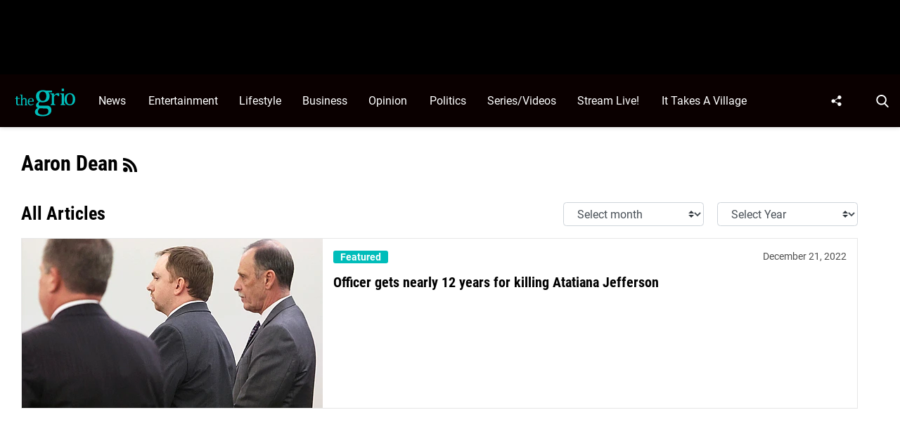

--- FILE ---
content_type: text/html; charset=UTF-8
request_url: https://thegrio.com/topics/aaron-dean/
body_size: 48032
content:
<!doctype html>
<html class="no-js" lang="en-US">
	<head>
		<meta charset="UTF-8">

		<meta http-equiv="x-ua-compatible" content="ie=edge">
		<meta name="viewport" content="width=device-width, initial-scale=1.0">

		<link rel="alternate" type="application/rss+xml" title="TheGrio RSS Feed" href="https://thegrio.com/feed/" />

		
		<meta name='robots' content='index, follow, max-image-preview:large, max-snippet:-1, max-video-preview:-1' />
<link rel="preload" fetchpriority="high" href="https://thegrio.com/wp-content/themes/thegrio-child-theme/fonts/roboto-v30-latin-regular.woff2" as="font" type="font/woff2" crossorigin>
<link rel="preload" fetchpriority="high" href="https://thegrio.com/wp-content/themes/thegrio-child-theme/fonts/roboto-condensed-v25-latin-700.woff2" as="font" type="font/woff2" crossorigin>
<link rel="preload" fetchpriority="high" href="https://thegrio.com/wp-includes/js/jquery/jquery.min.js?ver=3.7.1" as="script"/>

	<style id="the-grio-child-fonts">
		@font-face {
			font-family: "Roboto";
			font-style: normal;
			font-weight: 300;
			src: url("https://thegrio.com/wp-content/themes/thegrio-child-theme/fonts/roboto-v30-latin-300.woff2") format("woff2"),
				url("https://thegrio.com/wp-content/themes/thegrio-child-theme/fonts/roboto-v30-latin-300.woff") format("woff");
			font-display: swap;
		}
		@font-face {
			font-family: "Roboto";
			font-style: normal;
			font-weight: 400;
			src: url("https://thegrio.com/wp-content/themes/thegrio-child-theme/fonts/roboto-v30-latin-regular.woff2") format("woff2"),
				url("https://thegrio.com/wp-content/themes/thegrio-child-theme/fonts/roboto-v30-latin-regular.woff") format("woff");
			font-display: swap;
		}
		@font-face {
			font-family: "Roboto";
			font-style: normal;
			font-weight: 700;
			src: url("https://thegrio.com/wp-content/themes/thegrio-child-theme/fonts/roboto-v30-latin-700.woff2") format("woff2"),
				url("https://thegrio.com/wp-content/themes/thegrio-child-theme/fonts/roboto-v30-latin-700.woff") format("woff");
			font-display: swap;
		}
		@font-face {
			font-family: "Open Sans";
			font-style: normal;
			font-weight: 400;
			src: url("https://thegrio.com/wp-content/themes/thegrio-child-theme/fonts/open-sans-v35-latin-regular.woff2") format("woff2"),
				url("https://thegrio.com/wp-content/themes/thegrio-child-theme/fonts/open-sans-v35-latin-regular.woff") format("woff");
			font-display: swap;
		}
		@font-face {
			font-family: "Open Sans";
			font-style: normal;
			font-weight: 700;
			src: url("https://thegrio.com/wp-content/themes/thegrio-child-theme/fonts/open-sans-v35-latin-700.woff2") format("woff2"),
				url("https://thegrio.com/wp-content/themes/thegrio-child-theme/fonts/open-sans-v35-latin-700.woff") format("woff");
			font-display: swap;
		}
		@font-face {
			font-family: "Roboto Condensed";
			font-style: normal;
			font-weight: 400;
			src: url("https://thegrio.com/wp-content/themes/thegrio-child-theme/fonts/roboto-condensed-v25-latin-regular.woff2") format("woff2"),
				url("https://thegrio.com/wp-content/themes/thegrio-child-theme/fonts/roboto-condensed-v25-latin-regular.woff") format("woff");
			font-display: swap;
		}
		@font-face {
			font-family: "Roboto Condensed";
			font-style: normal;
			font-weight: 700;
			src: url("https://thegrio.com/wp-content/themes/thegrio-child-theme/fonts/roboto-condensed-v25-latin-700.woff2") format("woff2"),
				url("https://thegrio.com/wp-content/themes/thegrio-child-theme/fonts/roboto-condensed-v25-latin-700.woff") format("woff");
			font-display: swap;
		}
		
		@font-face {
			font-family: "Roboto";
			font-style: normal;
			font-weight: 300;
			src: url("https://thegrio.com/wp-content/themes/thegrio-child-theme/fonts/roboto-v30-latin-300.woff2") format("woff2"),
				url("https://thegrio.com/wp-content/themes/thegrio-child-theme/fonts/roboto-v30-latin-300.woff") format("woff");
			font-display: swap;
		}
		@font-face {
			font-family: "Roboto";
			font-style: normal;
			font-weight: 400;
			src: url("https://thegrio.com/wp-content/themes/thegrio-child-theme/fonts/roboto-v30-latin-regular.woff2") format("woff2"),
				url("https://thegrio.com/wp-content/themes/thegrio-child-theme/fonts/roboto-v30-latin-regular.woff") format("woff");
			font-display: swap;
		}
		@font-face {
			font-family: "Roboto";
			font-style: normal;
			font-weight: 700;
			src: url("https://thegrio.com/wp-content/themes/thegrio-child-theme/fonts/roboto-v30-latin-700.woff2") format("woff2"),
				url("https://thegrio.com/wp-content/themes/thegrio-child-theme/fonts/roboto-v30-latin-700.woff") format("woff");
			font-display: swap;
		}
		@font-face {
			font-family: "Open Sans";
			font-style: normal;
			font-weight: 400;
			src: url("https://thegrio.com/wp-content/themes/thegrio-child-theme/fonts/open-sans-v35-latin-regular.woff2") format("woff2"),
				url("https://thegrio.com/wp-content/themes/thegrio-child-theme/fonts/open-sans-v35-latin-regular.woff") format("woff");
			font-display: swap;
		}
		@font-face {
			font-family: "Open Sans";
			font-style: normal;
			font-weight: 700;
			src: url("https://thegrio.com/wp-content/themes/thegrio-child-theme/fonts/open-sans-v35-latin-700.woff2") format("woff2"),
				url("https://thegrio.com/wp-content/themes/thegrio-child-theme/fonts/open-sans-v35-latin-700.woff") format("woff");
			font-display: swap;
		}
		@font-face {
			font-family: "Roboto Condensed";
			font-style: normal;
			font-weight: 400;
			src: url("https://thegrio.com/wp-content/themes/thegrio-child-theme/fonts/roboto-condensed-v25-latin-regular.woff2") format("woff2"),
				url("https://thegrio.com/wp-content/themes/thegrio-child-theme/fonts/roboto-condensed-v25-latin-regular.woff") format("woff");
			font-display: swap;
		}
		@font-face {
			font-family: "Roboto Condensed";
			font-style: normal;
			font-weight: 700;
			src: url("https://thegrio.com/wp-content/themes/thegrio-child-theme/fonts/roboto-condensed-v25-latin-700.woff2") format("woff2"),
				url("https://thegrio.com/wp-content/themes/thegrio-child-theme/fonts/roboto-condensed-v25-latin-700.woff") format("woff");
			font-display: swap;
		}
		</style>
			<style id="tpd-critical-css">
		@font-face {
			font-family: "Roboto";
			font-style: normal;
			font-weight: 300;
			src: url("https://thegrio.com/wp-content/themes/thegrio-child-theme/fonts/roboto-v30-latin-300.woff2") format("woff2"),
				url("https://thegrio.com/wp-content/themes/thegrio-child-theme/fonts/roboto-v30-latin-300.woff") format("woff");
			font-display: swap;
		}
		@font-face {
			font-family: "Roboto";
			font-style: normal;
			font-weight: 400;
			src: url("https://thegrio.com/wp-content/themes/thegrio-child-theme/fonts/roboto-v30-latin-regular.woff2") format("woff2"),
				url("https://thegrio.com/wp-content/themes/thegrio-child-theme/fonts/roboto-v30-latin-regular.woff") format("woff");
			font-display: swap;
		}
		@font-face {
			font-family: "Roboto";
			font-style: normal;
			font-weight: 700;
			src: url("https://thegrio.com/wp-content/themes/thegrio-child-theme/fonts/roboto-v30-latin-700.woff2") format("woff2"),
				url("https://thegrio.com/wp-content/themes/thegrio-child-theme/fonts/roboto-v30-latin-700.woff") format("woff");
			font-display: swap;
		}
		@font-face {
			font-family: "Open Sans";
			font-style: normal;
			font-weight: 400;
			src: url("https://thegrio.com/wp-content/themes/thegrio-child-theme/fonts/open-sans-v35-latin-regular.woff2") format("woff2"),
				url("https://thegrio.com/wp-content/themes/thegrio-child-theme/fonts/open-sans-v35-latin-regular.woff") format("woff");
			font-display: swap;
		}
		@font-face {
			font-family: "Open Sans";
			font-style: normal;
			font-weight: 700;
			src: url("https://thegrio.com/wp-content/themes/thegrio-child-theme/fonts/open-sans-v35-latin-700.woff2") format("woff2"),
				url("https://thegrio.com/wp-content/themes/thegrio-child-theme/fonts/open-sans-v35-latin-700.woff") format("woff");
			font-display: swap;
		}
		@font-face {
			font-family: "Roboto Condensed";
			font-style: normal;
			font-weight: 400;
			src: url("https://thegrio.com/wp-content/themes/thegrio-child-theme/fonts/roboto-condensed-v25-latin-regular.woff2") format("woff2"),
				url("https://thegrio.com/wp-content/themes/thegrio-child-theme/fonts/roboto-condensed-v25-latin-regular.woff") format("woff");
			font-display: swap;
		}
		@font-face {
			font-family: "Roboto Condensed";
			font-style: normal;
			font-weight: 700;
			src: url("https://thegrio.com/wp-content/themes/thegrio-child-theme/fonts/roboto-condensed-v25-latin-700.woff2") format("woff2"),
				url("https://thegrio.com/wp-content/themes/thegrio-child-theme/fonts/roboto-condensed-v25-latin-700.woff") format("woff");
			font-display: swap;
		}
		</style>
		<style id="tpd-critical-header-css">:root{--main-bg-color:#ffaa01;--secondary-bg-color:#000000}*,::after,::before{box-sizing:inherit}*,:after,:before{box-sizing:border-box;font-smoothing:antialiased;text-rendering:optimizeLegibility}body{margin:0;overscroll-behavior-x:none}html{line-height:1.15}body{font-size:18px;font-weight:400;line-height:1.5;color:#404040;background-color:#fff;margin:0}body,html{font-size:18px}.clear:after,.clear:before{content:" ";display:table}.clear:after{clear:both}.clear{zoom:1}img{max-width:100%;height:auto;vertical-align:bottom}a{color:#444;text-decoration:none}a:hover{color:#444}a:focus{outline:0}a:active,a:hover{outline:0}input:focus{outline:0;border:1px solid #04a4cc}h1{font-size:30px}h2{font-size:26px}h3{font-size:24px}h4{font-size:20px}h5{font-size:18px}h6{font-size:16px}h1{margin-top:24px;margin-bottom:12px}h1 a,h2 a,h3 a,h4 a,h5 a,h6 a{color:inherit;text-decoration:none}p{margin-top:0;margin-bottom:1rem}h2,h3,h4,h5,h6{margin:20px 0 10px}p{width:100%}a:hover{text-decoration:none}blockquote{padding:15px;line-height:1.45;position:relative;background:url('/cdn-cgi/image/quality=90,gravity=auto,sharpen=1,metadata=none,format=auto,onerror=redirect/wp-content/themes/tpd-theme/template-parts/svg/quote.svg') top left no-repeat #f5f5f5;border-left:4px solid #383838;background-size:50px;background-position-x:10px}blockquote cite{font-style:italic;color:#999;font-size:14px;display:block;margin-top:5px}img.lazy{background-color:#efefef;display:block}@media (max-width:567px){h1{font-size:24px}}.container{width:100%;padding-right:15px;padding-left:15px;margin-right:auto;margin-left:auto}.row{display:-ms-flexbox;display:flex;-ms-flex-wrap:wrap;flex-wrap:wrap;margin-right:-15px;margin-left:-15px}.col,[class^=col-]{position:relative;width:100%;padding-right:15px;padding-left:15px}.col{-ms-flex-preferred-size:0;flex-basis:0;-ms-flex-positive:1;flex-grow:1;max-width:100%}.col-12{-ms-flex:0 0 100%;flex:0 0 100%;max-width:100%}.header{position:relative;z-index:9999}.header.sticky{box-shadow:0 0 7px 0 rgba(0,0,0,.2)}.tpd-header-banner{background-color:#f9f9f9}.tpd-header-banner [id^=dsk-banner-ad-]{padding:8px 0!important}.tpd-sticky-header{top:0;display:block;position:sticky;z-index:100;transition:125ms}@media screen and (min-width:768px){.tpd-header-banner{min-height:106px}.admin-bar .header.sticky{top:32px}}.header-container{display:-ms-flexbox;display:flex}.header-container.no-logo{display:-ms-flexbox;display:flex}.header-container.banner-style h1.site-title{font-size:4vw;margin-top:20px}.logo{margin:15px 0;transition:.2s}.logo>a>picture{position:relative;display:block}.logo>a>img,.logo>a>picture>img{max-height:70px;width:auto;height:100%;max-width:fit-content!important;vertical-align:baseline}h1.site-title{margin:0}p.site-description{font-size:12px}#related-sidebar,.single-post aside.sidebar{width:332px;padding:0 16px}@media screen and (max-width:770px){#related-sidebar{display:none}}.sidebar form.search{margin-bottom:15px}main{width:100%;padding-right:15px;padding-left:15px}#content{padding-top:5px;padding-bottom:30px}.sidebar-widget{height:100%}a.btn,button,input[type=button],input[type=submit]{display:inline-block;font-weight:400;color:#212529;text-align:center;vertical-align:middle;-webkit-user-select:none;-ms-user-select:none;user-select:none;background-color:transparent;border:1px solid transparent;padding:6px 15px;margin:auto;border-radius:.25rem;outline:0;transition:color .15s ease-in-out,background-color .15s ease-in-out,border-color .15s ease-in-out,box-shadow .15s ease-in-out}button.mob-menu-container{transition:none}.size-auto,.size-full,.size-large,.size-medium,.size-thumbnail{max-width:100%;height:auto}.alignnone{margin:5px 20px 20px 0}.aligncenter,div.aligncenter{display:block;margin:5px auto}.alignright{float:right;margin:5px 0 20px 20px}.alignleft{float:left;margin:5px 20px 20px 0}a img.alignright{float:right;margin:5px 0 20px 20px}a img.alignnone{margin:5px 20px 20px 0}a img.alignleft{float:left;margin:5px 20px 20px 0}a img.aligncenter{display:block;margin-left:auto;margin-right:auto}.wp-caption{background:#fff;border:1px solid #f0f0f0;max-width:96%;padding:5px 3px 10px;text-align:center}.wp-caption.alignnone{margin:5px 20px 20px 0}.wp-caption.alignleft{margin:5px 20px 20px 0}.wp-caption.alignright{margin:5px 0 20px 20px}.wp-caption img{border:0;height:auto;margin:0;max-width:98.5%;padding:0;width:auto}.gallery-caption,.wp-caption .wp-caption-text{font-size:11px;line-height:17px;margin:0;padding:0 4px 5px}.sticky{position:sticky!important;top:0}.iframe-container iframe{max-width:100%}div.attachment-post-thumbnail{display:block;background-color:#cecece;position:relative;width:100%;padding-top:56.25%;margin-bottom:15px}.page article .alignfull{margin:0 calc(50% - 50vw);max-width:100vw;width:100vw}::selection{background:#00BDBA;color:#fff;text-shadow:none}#placeholder-banner{background-color:red;height:70px;max-width:980px;width:100%;margin:auto}#placeholder-box{background-color:red;height:250px;max-width:300px;width:100%;margin:auto}[class*=tpd-banner-ad]{width:100%;background-color:#f9f9f9;display:block}article [class*=tpd-banner-ad]{background-color:transparent}ul.sharing{display:-ms-flexbox;display:flex;list-style:none;padding-left:0;margin:0}ul.sharing li{display:inline-block;margin-left:7px;border:1px solid #0098da;border-radius:3px;opacity:1;transition:.2s ease-in-out}ul.sharing li a{text-align:center;display:-ms-flexbox;display:flex;-ms-flex-pack:center;justify-content:center;-ms-flex-align:center;align-items:center;padding:.3rem .3em;width:30px;height:30px;color:#fff;font-size:.9em;float:left}ul.sharing li svg g{fill:#fff}ul.sharing li svg{max-height:20px;max-width:20px}ul.sharing li:first-child{margin-left:0}ul.sharing li:hover{opacity:.9}ul.sharing li a img{-ms-flex-item-align:start;align-self:flex-start}@media screen and (max-width:640px){.post-meta ul.sharing{margin-top:10px}}a.rss-button svg{height:20px;width:20px}.social-svg{height:13px;vertical-align:middle}form.search{display:-ms-flexbox;display:flex}form.search input.search-input{width:100%;padding:8px 30px 8px 5px;font-size:12px;color:#000}form.search .search-submit svg{height:15px;width:15px;margin-right:10px;margin-top:5px}form.search .search-submit svg *{fill:#000}.sr-only{width:1px;height:1px;padding:0;border:0;margin:-1px;clip:rect(0 0 0 0);overflow:hidden;position:absolute;white-space:nowrap;content-visibility:hidden}.has-tpd-color-1-color{color:var(--wp--preset--color--tpd-color-1)}.has-tpd-color-2-color{color:var(--wp--preset--color--tpd-color-2)}.has-tpd-color-3-color{color:var(--wp--preset--color--tpd-color-3)}.has-tpd-color-4-color{color:var(--wp--preset--color--tpd-color-4)}.has-tpd-color-5-color{color:var(--wp--preset--color--tpd-color-5)}.has-tpd-color-6-color{color:var(--wp--preset--color--tpd-color-6)}.has-tpd-color-7-color{color:var(--wp--preset--color--tpd-color-7)}.has-tpd-color-8-color{color:var(--wp--preset--color--tpd-color-8)}.has-tpd-color-1-background-color{background-color:var(--wp--preset--color--tpd-color-1)}.has-tpd-color-2-background-color{background-color:var(--wp--preset--color--tpd-color-2)}.has-tpd-color-3-background-color{background-color:var(--wp--preset--color--tpd-color-3)}.has-tpd-color-4-background-color{background-color:var(--wp--preset--color--tpd-color-4)}.has-tpd-color-5-background-color{background-color:var(--wp--preset--color--tpd-color-5)}.has-tpd-color-6-background-color{background-color:var(--wp--preset--color--tpd-color-6)}.has-tpd-color-7-background-color{background-color:var(--wp--preset--color--tpd-color-7)}.has-tpd-color-8-background-color{background-color:var(--wp--preset--color--tpd-color-8)}.widget_recent_entries{background-color:#f3f4f5;border-radius:3px;padding:15px 30px;margin-bottom:30px}.widget_recent_entries ul{padding-left:0}.widget_recent_entries ul li{list-style:none;font-size:14px;font-weight:700;margin-bottom:15px}.widget_recent_entries ul li:last-child{margin-bottom:0}.grecaptcha-badge{visibility:hidden}footer.footer .footer-bg{padding-top:2.5em;padding-bottom:2em}footer.footer .footer-copyright-container,footer.footer .footer-extra,footer.footer div#footer-nav{display:-ms-flexbox;display:flex;-ms-flex-wrap:wrap;flex-wrap:wrap;-ms-flex-align:start;align-items:flex-start}footer.footer .footer-copyright-container ul,footer.footer .footer-copyright-container>div,footer.footer .footer-extra div,footer.footer div#footer-nav>div,footer.footer div#footer-nav>ul{width:100%}footer.footer .footer-extra{padding-top:15px}footer.footer .footer-extra div{text-align:center}footer.footer #footer-nav a{font-size:.78em;font-weight:700}footer.footer #footer-nav hr{margin-top:6px;background:#464646}footer.footer #footer-nav .menu:first-child ul,footer.footer #footer-nav ul.footer-menu{margin:0;padding:0;list-style:none;display:grid;grid-template-columns:auto auto auto;grid-auto-rows:42px;grid-auto-rows:minmax(42px,auto);max-width:460px}footer.footer #footer-nav .menu:first-child li:nth-child(3n+1),footer.footer #footer-nav ul.footer-menu li:nth-child(3n+1){padding-right:10px;border-right:1px solid #464646}footer.footer #footer-nav .menu:first-child li:nth-child(3n+2),footer.footer #footer-nav ul.footer-menu li:nth-child(3n+2){border-left:1px solid #464646;padding-left:30px;padding-right:10px}footer.footer #footer-nav .menu:first-child li:nth-child(3n+3),footer.footer #footer-nav ul.footer-menu li:nth-child(3n+3){border-left:1px solid #464646;padding-left:30px;padding-right:30px}footer.footer #footer-nav ul.social{padding:0;list-style:none;display:inline-block;vertical-align:middle}footer.footer #footer-nav ul.social li{background:0 0;display:inline-block}footer.footer #footer-nav ul.social li a{background:#2a4855;display:inline-block;width:30px;line-height:28px;font-size:.7em;border-radius:30px;border:1px solid #0196d6;margin:0 0 0 8px;text-align:center}footer.footer #footer-copyright{padding-top:1em;font-size:.86em}footer.footer #footer-copyright ul{list-style:none;margin-top:0;padding:0}footer.footer #footer-copyright ul li{display:inline-block}footer.footer #footer-copyright ul li a{color:#505050;padding:8px}footer.footer #footer-copyright ul li+li{line-height:1em;border-left:1px solid #505050}#footer-nav>div.menu.text-right>ul>li{fill:#fff}footer.footer #footer-nav .social-svg{max-height:13px;max-width:14px}footer .widget_nav_menu ul{padding-left:0}footer .widget_nav_menu ul>li{list-style:none}@media screen and (min-width:768px){footer.footer .footer-copyright-container ul,footer.footer .footer-copyright-container>div,footer.footer div#footer-nav>div,footer.footer div#footer-nav>ul{-ms-flex:1 1 50%;flex:1 1 50%}footer.footer .footer-extra div{text-align:initial;-ms-flex:1 1 33%;flex:1 1 33%;max-width:33%;padding:0 15px}footer.footer .footer-extra .social{max-width:100%}footer.footer .footer-extra{padding-top:0}.footer-copyright-text{text-align:right}}@media screen and (max-width:768px){footer.footer #footer-copyright{padding-bottom:15px}footer.footer #footer-nav ul.footer-menu li{padding-left:0!important;padding-right:0!important}}@media (max-width:992px){footer.footer .container{max-width:100%}}@media screen and (max-width:767px) and (min-width:431px){#footer-nav{-ms-flex-pack:center;justify-content:center}#footer-nav form[name=sign-up]{margin-top:40px}footer.footer #footer-nav ul.footer-menu{max-width:unset}footer.footer #footer-nav ul.footer-menu li{padding-left:20px!important}}@media (max-width:430px){footer.footer #footer-nav ul.social{text-align:center;display:block}footer{text-align:center}footer.footer #footer-nav hr{max-width:450px;width:100%}footer.footer #footer-nav .menu:first-child li:nth-child(3n+1){padding:0}footer.footer #footer-nav .menu:first-child li:nth-child(3n+2){padding:0}footer.footer #footer-nav .menu:first-child li:nth-child(3n+3){padding:0}}footer .google-preferred-source{margin-top:1rem}@media (min-width:431px){footer .google-preferred-source img{margin-left:10px}}</style>
	<style id="tpd-critical-archive-4-css">.nav{position:relative;display:-ms-flexbox;display:flex;width:100%}.nav div.menu,.nav div.menu>ul,.nav>ul{display:inherit;margin:0 auto 0 0;padding-left:15px}.nav div.menu>ul>li,.nav>ul>li,.sub-menu>li>a{color:#fff;display:inherit}.nav div.menu>ul>li:hover,.nav>ul>li:hover{text-decoration:none}.nav ul>li>a{display:inherit;-ms-flex-align:center;align-items:center;font-weight:700;padding:7px 10px;text-transform:uppercase}.nav .sub-menu>li>a{text-transform:initial}.nav li,.nav li a{position:relative}li.menu-item-has-children .sub-menu>li+li{border-top-style:solid;border-top-width:1px}.nav ul li.menu-item-has-children>a::before{content:"";display:block;position:absolute;top:50%;right:10px;transform:translateY(-50%);border-left:4px solid transparent;border-right:4px solid transparent;border-top:5px solid}li.menu-item-has-children .sub-menu{padding:0}.header ul.social-links{display:-ms-flexbox;display:flex;margin-right:0;padding-right:0;padding-left:1rem}.header ul.social-links li{list-style:none}.header ul.social-links li:hover{background:rgba(215,215,215,.17)}.header ul.social-links li a{padding:0;width:50px;display:-ms-flexbox;display:flex;-ms-flex-align:center;align-items:center;-ms-flex-pack:center;justify-content:center}.header ul.social-links li a svg{margin-right:0}@media (max-width:1200px){.header ul.social-links{display:inline;margin:0 auto}.header ul.social-links li{position:relative;display:inline-block}}header form.search{display:none;position:absolute;top:0;left:0;height:0;width:100%;margin-left:15px}header form.search.active{display:-ms-flexbox;display:flex;-ms-flex-align:center;align-items:center;height:100%;padding:16px}header form.search input.search-input{background-color:transparent;font-size:12px;padding:8px 30px 8px 5px;width:100%;border:none;border-bottom:1px solid rgba(255,255,255,.3);transition:.2s}header input.search-input:focus{border-bottom:1px solid #fff}header button.search-submit{display:inline-block;padding:0;margin:0;z-index:9;padding-left:8px}header button.search-submit.desktop svg{margin-right:0;padding-left:5px;padding-right:5px;width:26px;height:26px}header button.search-submit.mobile{display:none}header .search-button svg{margin-top:5px}header nav svg{height:15px;width:15px;margin-right:10px}footer .social svg *,header form.search .search-submit svg *,header nav svg *{fill:#fff}.mob-menu-container{display:none}@media screen and (min-width:1201px){.nav ul li.menu-item-has-children>a{padding-right:20px}.nav ul li.menu-item-has-children>a::before{right:5px}.sub-menu{position:absolute;top:100%;left:0;padding:0;list-style-type:none;margin-top:73px;margin:0;min-width:250px;box-shadow:0 10px 25px -10px rgba(0,0,0,.1);opacity:0;visibility:hidden;transform:scale(.9)}.sub-menu .sub-menu{left:100%;transform:translateY(-40%)}.sub-menu li{display:block;padding:3px 20px}.sub-menu>li>a{padding:3px 0}.menu-item:hover>.sub-menu{visibility:visible;opacity:1;transform:scale(1)}.sub-menu .menu-item:hover>.sub-menu{top:0;z-index:1}}.header-container.no-logo .logo{-ms-flex:1 1 100%;flex:1 1 100%;max-width:20%}.header-container.no-logo .nav{-ms-flex:1 1 100%;flex:1 1 100%;max-width:80%}@media (max-width:1200px){.header-container.no-logo .logo{max-width:25%}.header-container.no-logo .nav{max-width:75%}.header .logo>a>img,.header .logo>a>picture>img{max-width:175px;height:auto;object-fit:contain}}@media (max-width:1200px){.header-container.no-logo .logo{max-width:none}.header-container.no-logo .nav{max-width:100%}header button.search-submit.desktop{display:none}header button.search-submit.mobile{display:block;position:absolute;top:50%;transform:translateY(10px);right:20px}}@media (max-width:992px){header .extra-links{display:none}}@media (min-width:1201px){.arrow{color:inherit;margin-right:10px;padding:0;transform:rotate(90deg)}}@media (max-width:1200px){header .extra-links{display:-ms-flexbox;display:flex;margin-right:15px}.nav{visibility:hidden;opacity:0;transform:translateY(-100%);position:fixed;top:0}.nav.active{opacity:1;visibility:visible;-ms-flex-direction:column;flex-direction:column;left:0;width:100%;height:100vh;padding-bottom:50vh;border-top:1px solid rgba(255,255,255,.1);overflow-y:scroll}.nav.active div.menu,.nav.active div.menu>ul,.nav.active>ul{-ms-flex-order:2;order:2;display:block;-ms-flex-direction:column;flex-direction:column;margin:25px 15px;padding-left:0}.nav.active div.menu{margin:0}.nav li:hover{-ms-flex-direction:column;flex-direction:column}.nav.active>ul>li{position:relative}.nav.active>ul>li>a{width:100%;font-size:22px}.nav.active>ul>li>a{padding-right:50px}.nav.active ul li .toggle-menu{position:absolute;top:0;right:0;width:50px;height:100%;z-index:5}.nav.active ul li .toggle-menu:before{content:"";display:block;position:absolute;top:25px;right:20px;transform:translateY(-50%);border-left:4px solid transparent;border-right:4px solid transparent;border-top:5px solid #000}li.menu-item-has-children>a::before{border:none!important}.mob-menu-container{display:-ms-flexbox;display:flex;-ms-flex-direction:column;flex-direction:column;-ms-flex-pack:center;justify-content:center;width:50px;min-width:50px;margin-right:0}.sub-menu{display:none;-ms-flex-direction:column;flex-direction:column;position:relative;padding:10px 15px;list-style-type:none;width:unset}.menu-item.open>.sub-menu{display:-ms-flexbox;display:flex}.arrow{color:inherit;margin-right:0;position:absolute;right:0;top:0}.bar1,.bar2,.bar3{width:100%;height:2px;margin:0 0 3px}.change .bar1{transform:rotate(-45deg) translate(-2px,7px)}.change .bar2{opacity:0}.change .bar3{transform:rotate(45deg) translate(0,-5px)}header .nav.active form.search{-ms-flex-order:1;order:1;display:-ms-flexbox;display:flex;position:relative;margin-top:25px;margin-bottom:25px;margin-left:0;padding:15px}header .nav.active form.search.active{-ms-flex-align:initial;align-items:initial;height:0;padding:15px}header .nav.active form.search input.search-input{padding:20px 5px;border:1px solid #eee}}@media (max-width:576px){header .extra-links{-ms-flex-direction:column;flex-direction:column;margin:0}.mob-menu-container{width:20px;min-width:20px;margin:inherit;padding:0;margin-right:0}}.sidebar-group-sticky{position:sticky;top:230px;z-index:99;}p{line-height:1.6em;margin-bottom:1.8em}article .instagram-media,article .twitter-tweet{margin:0 auto!important;max-width:540px!important}aside.sidebar,main{padding-right:15px!important;padding-left:15px!important}main{flex:1!important}aside.sidebar{width:332px}.site-title{color:#000;font-family:serif!important;font-size:4vw;line-height:1em}body.single-post #content h1{font-size:48px;font-weight:600;line-height:1em;text-align:center;margin-bottom:0;color:#000}body.single-post .date{text-align:center;font-weight:600;text-transform:uppercase;font-size:14px;line-height:1em;margin-bottom:20px}body.single-post .author{font-weight:400}.tpd-post-thumbnail-container figcaption{margin-bottom:4px;border:none}body.single-post .wp-post-image,body.single-post .wp-post-image+figcaption{margin-bottom:0!important}body.single-post figcaption{font-size:14px}body.single-post .instagram-media.instagram-media-rendered{max-width:100%!important}body.single-post main>section>article p:not([class]) a{color:inherit;text-decoration:underline;text-decoration-color:#00bdba;text-decoration-thickness:2px}body.single-post main>section>article p:not([class]) a:hover{text-decoration:none;background:#00bdba;color:#000}footer.footer,footer.footer .content{background:#000;color:#fff}footer.footer #footer-copyright{padding-top:35px!important;padding-bottom:35px!important}footer.footer #footer-copyright,footer.footer #footer-copyright a{color:#7d7d7d;text-align:center}footer.footer ul.social{list-style:none;display:flex;flex-wrap:wrap;width:100%;justify-content:center;margin-top:0;margin-bottom:0;padding-left:0}footer.footer ul.social li a{display:flex;justify-content:center;align-items:center;text-transform:uppercase;font-size:12px;font-weight:700}footer.footer ul.social li a:hover svg circle,footer.footer ul.social li a:hover svg path,footer.footer ul.social li a:hover svg rect{fill:#00bdba}footer.footer ul.social li a .svg-container{display:flex;width:40px!important;height:40px;border-radius:20px;background:0 0;justify-content:center;text-align:center;align-items:center;margin-right:10px}footer.footer .footer-logo{text-align:center;padding:35px 0 50px;border-bottom:1px solid #00bdba}@media (min-width:1200px){footer.footer .container{max-width:1140px}}@media (min-width:1440px){footer.footer .container{max-width:1440px!important}main{padding-right:0!important;padding-left:0!important}}main>section>article>p.categories{text-align:center;margin-bottom:20px}main>section>article>p.categories a[rel=tag]{color:#fff;padding:6px 10px;font-weight:700}ul.sharing{margin-bottom:30px;justify-content:center}ul.sharing li{border-radius:0}ul.sharing li a,ul.sharing li>div{width:40px!important;height:40px!important;display:flex;justify-content:center;align-items:center}ul.sharing li a svg{height:14px;width:auto!important}ul.post-cats{margin:0;padding:0;display:block;width:100%;float:left;list-style:none;margin-bottom:20px}ul.post-cats li{display:inline-block}ul.post-cats li+li{margin-left:10px}ul.post-cats li a{font-family:"Open Sans",arial,sans-serif;background:#000;color:#fff;font-weight:400;font-size:12px;padding:2px 8px}body.single ul.sharing li .email-icon:before{background-image:url('data:image/svg+xml,<svg xmlns="http://www.w3.org/2000/svg" width="46" height="46" viewBox="0 0 46 46"><path fill="%2300BDBA" fill-rule="nonzero" d="M45.851 19.549c-.617-5.957-3.777-11.269-8.891-14.963C31.466.616 24.354-.903 17.932.528c-6.104 1.36-11.462 5.298-14.704 10.8-3.243 5.51-4.09 12.119-2.325 18.136a23.337 23.337 0 0 0 4.878 8.832 22.854 22.854 0 0 0 8.197 5.902A23.08 23.08 0 0 0 22.926 46a23.02 23.02 0 0 0 11.9-3.3l-2.562-4.273c-4.93 2.978-11.042 3.414-16.359 1.176-4.894-2.065-8.718-6.38-10.23-11.541-1.378-4.7-.711-9.877 1.837-14.2 2.542-4.32 6.733-7.405 11.495-8.469 5.06-1.123 10.685.082 15.048 3.236 3.948 2.85 6.378 6.914 6.847 11.437.306 2.921.038 5.224-.793 6.849-1.76 3.433-4.316 3.454-5.33 3.304-.034-.005-.058-.01-.079-.014-.29-.452-.254-2.13-.24-2.86.006-.283.01-.556.01-.81v-13.65h-3.808c-.486-.398-1-.76-1.54-1.086a13.57 13.57 0 0 0-6.956-1.894c-3.532 0-6.853 1.29-9.342 3.633-3.953 3.72-5.179 9.827-2.982 14.861 1.042 2.39 2.802 4.373 5.087 5.733 2.14 1.27 4.639 1.945 7.225 1.945 2.964 0 5.688-.82 7.88-2.374.232-.163.463-.34.683-.515.782 1.072 1.921 1.754 3.337 1.962a9.347 9.347 0 0 0 5.684-.934c1.999-1.025 3.61-2.717 4.791-5.026 1.298-2.532 1.732-5.685 1.322-9.641Zm-16.41 7.74c-.109.157-.271.355-.36.464-.073.095-.14.178-.2.253a8.01 8.01 0 0 1-1.714 1.628c-1.368.968-3.056 1.458-5.013 1.458-3.519 0-6.495-1.797-7.756-4.695-1.368-3.129-.616-6.924 1.826-9.219 1.543-1.455 3.71-2.288 5.943-2.288 1.582 0 3.105.411 4.406 1.192a7.948 7.948 0 0 1 2.174 1.915c.06.075.132.161.21.255.116.138.342.419.484.62v8.418Z"/></svg>')}@media (min-width:1291px){ul.sharing{display:none}body.single .content-layout{display:grid;grid-template-columns:1fr 768px 1fr}body.single .content-layout>div:nth-child(2){max-width:728px}body.single .content-layout ul.sharing{display:grid;position:sticky;top:120px}body.single .content-layout ul.sharing li{margin-left:0;margin-bottom:10px}}@media (min-width:768px) and (max-width:1100px){.container.dev{max-width:100%}}@media (min-width:768px) and (max-width:1024px){.container.dev .sidebar{display:block!important}}@media (min-width:768px){#dsk-banner-ad-b{padding:5px 0}}@media (min-width:641px){footer.footer ul.social li{padding:45px 18px!important}}@media (max-width:640px){body.single-post .post-meta{padding-top:0px !important;}body.single-post #content h1{font-size:28px}body.single-post .date span{display:block}.tpd-incontent-ad-container{margin-bottom:30px}.post-meta ul.sharing{padding-left:5px;padding-right:5px;margin-bottom:10px}footer.footer ul.social li a span{display:none}.tpd-bottom-sticky{z-index:9999!important}.brid-outstream{z-index:9998!important}.brid-close.brid-panels.brid-button.brid-close-banner{z-index:9999!important}body:not(.user-is-adblocking) footer[role=contentinfo]{padding-bottom:50px}footer[role=contentinfo] #footer-copyright{max-width:100%}footer[role=contentinfo]>.row{max-width:100%}}@media (max-width:1200px){.nav.active>ul>li>.toggle-menu:before{border-top:5px solid #fff}}@media (max-width:1290px){body.single .content-layout ul.sharing{display:none}}header a{color:#00bdba}.header ul.social-links{position:relative;order:3}.header ul.social-links li.social-toggle,.social-toggle_content-footer{display:none}.social-toggle_content-links{display:flex;width:100%}.social-toggle_content{border-top:1px solid rgba(255,255,255,.5);padding-top:30px;padding-bottom:40px}@media screen and (max-width:820px){footer.footer ul.social{justify-content:space-between}}@media screen and (max-width:768px){.social-toggle_content{padding-right:30px;margin-left:-15px;margin-right:-30px}}.social-toggle_content li{flex:1 1 100%}.header ul.social-links li a{width:initial}.header ul.social-links li a:hover *{fill:#00bdba}.header ul.social-links li:hover{background-color:transparent!important}.logo{margin:11px 0 10px;position:relative;z-index:5}.nav.active>ul>li>a{font-weight:400;font-size:16px;padding-right:22px;text-transform:capitalize}li.menu-item-has-children>a::before{display:none}.nav ul>li>a{padding-right:22px}.nav.active>ul>li>.toggle-menu{position:absolute;top:0;right:0;width:50px;height:100%;max-height:54px;z-index:5}.nav.active>ul>li>.toggle-menu:before{content:"";display:block;position:absolute;top:50%;right:20px;transform:translateY(-50%) rotate(-45deg);width:10px;height:10px;border-right:2px solid #fff;border-bottom:2px solid #fff}.nav.active>ul>li>.toggle-menu:before{border-top:none;border-left:none}.nav.active>ul>li.open>.toggle-menu:before{border-top:none;border-right:none;border-left:2px solid}.nav.active ul li.open>.toggle-menu:before{border-color:#00bdba}.nav ul>li>a{font-weight:400;font-size:16px;margin-bottom:15px;text-transform:capitalize}.nav.active ul.sub-menu>li>a{font-size:12px}header .nav.active form.search input.search-input{padding:20px 15px;border-radius:30px;-webkit-appearance:none;-moz-appearance:none;appearance:none}header button.search-submit{display:flex;align-items:center}@media screen and (max-width:1200px){.nav.active div.menu,.nav.active div.menu>ul,.nav.active>ul{margin-bottom:15px}.header ul.social-links{margin-top:30px}.nav ul>li>a{padding-top:15px;padding-bottom:15px;margin-bottom:0}}.nav .sub-menu>li>a{color:#fff!important}.nav .sub-menu>li>a:hover{color:#00bdba}.custom-logo-link img{opacity:1;transition:linear .5s}.custom-logo-link img.is-visible{display:block;padding-right:5px;max-height:29px;animation:fadeOutInLogo linear .5s}@media screen and (min-width:768px){.custom-logo-link img.is-visible{max-height:39px}}.custom-logo-link img.is-init-visible-state{animation:fadeInLogo linear .5s forwards}@keyframes fadeInLogo{0%{opacity:0}100%{opacity:1}}@keyframes fadeOutInLogo{0%{opacity:1;transform:scale(1.1)}100%{opacity:0}}@keyframes pulse{0%{transform:scale(1.15)}70%{transform:scale(1)}100%{transform:scale(1.15)}}header .social-toggle_content svg.social-svg{height:20px;width:20px}@media screen and (max-width:768px){header svg.social-svg{height:20px;width:20px}}@media screen and (min-width:1201px){.header ul.social-links li.social-toggle,.social-toggle_content-footer{display:flex}.header ul.social-links{padding-right:30px}.social-toggle{position:relative;display:flex;align-items:center;cursor:pointer}.social-toggle_content{display:none;align-items:center;justify-content:center;flex-direction:column;position:absolute;bottom:-136px;left:calc(-250px + 2rem);width:250px;background-color:#000;padding-top:0;padding-bottom:0;border-top:0}.social-toggle_content.active{display:flex}.social-toggle_content-links{display:flex;align-items:center;justify-content:center;flex-wrap:wrap;flex:1 1 100%;width:100%;min-height:98px;padding-top:17px;padding-bottom:19px}.social-toggle_content li{flex:1 1 25%;max-width:25%;padding-bottom:21px}.social-toggle_content li:last-child,.social-toggle_content li:nth-last-child(2){padding-bottom:0}.social-toggle_content li>a{margin-right:0;width:initial!important}.social-toggle_content-footer{display:flex;justify-content:center;align-items:center;flex:1 1 100%;width:100%;border-top:1px solid #fff;color:#fff;text-align:center;text-transform:uppercase;font-size:14px;font-weight:700;min-height:38px}}@media screen and (min-width:1201px){.header ul.social-links{order:initial}.nav ul>li>a{margin-bottom:0}}.tpd-copytoclipboard{position:relative}.tpd-copytoclipboard .tooltiptext{display:none;font-size:12px;position:absolute;top:calc(0px - 30px);right:-120px;min-width:120px;padding:3px 5px;border-radius:3px;background-color:#333;color:#fff;text-align:center;animation:copyToClipBoardFadeIn linear .1s}@keyframes copyToClipBoardFadeIn{0%{opacity:0}100%{opacity:1}}form.search{transition:all ease .2s linear}.tpd-hide{display:none!important}footer.footer{padding:16px 0}#footer-social{border-top:1px solid #00bdba;border-bottom:1px solid #00bdba}.footer-menu{padding:50px 0 0 0;display:grid;grid-template-columns:1fr 1fr 1fr 1fr 1fr 1fr 1fr 1fr;list-style:none;grid-gap:10px;margin-top:0}.footer-menu>li>a{color:#00bdba;font-size:24px;margin-bottom:10px;display:block;font-family:"Roboto Condensed",sans-serif;text-align:center}.footer-menu>li>a:hover{color:#fff}.footer-menu .sub-menu{position:relative;opacity:1;visibility:visible;background-color:transparent;transform:scale(1);min-width:unset;top:unset;font-size:16px;display:block}.footer-menu .sub-menu>li>a{color:#fff!important;font-family:Roboto,sans-serif}.footer-menu .sub-menu>li>a:hover{color:#00bdba!important}.footer-menu .sub-menu li{text-align:center;text-transform:capitalize;padding:0}.footer-menu .sub-menu li a{padding:0}#footer-social svg.social-svg{height:30px;width:30px}.scroll-up{height:40px;width:40px;position:relative;background-color:#000;border-radius:20px;cursor:pointer;transition:all .5s cubic-bezier(.25,1.7,.35,1.5);z-index:99}.scroll-up .left-bar{position:absolute;z-index:1;background-color:transparent;top:19px;left:5px;width:18px;display:block;transform:rotate(-45deg)}.scroll-up .left-bar:after{content:"";background-color:#fff;width:18px;height:1px;display:block;border-radius:1px;transition:all .5s cubic-bezier(.25,1.7,.35,1.5);transform-origin:right center;z-index:-1}.scroll-up .right-bar{position:absolute;z-index:1;background-color:transparent;top:19px;left:17px;width:18px;display:block;transform:rotate(45deg);border-radius:2px}.scroll-up .right-bar:after{content:"";background-color:#fff;width:18px;height:1px;display:block;border-radius:1px;transition:all .5s cubic-bezier(.25,1.7,.35,1.5);transform-origin:left center;z-index:-1}.scroll-up:hover{transition:all .1s}.scroll-up:hover .left-bar:after{transform:rotate(-10deg)}.scroll-up:hover .right-bar:after{transform:rotate(10deg)}@media screen and (min-width:769px){#footer-social{margin-top:30px}footer.footer ul.social li+li{margin-left:50px}}@media screen and (min-width:1210px){footer.footer ul.social li+li{margin-left:70px}}@media screen and (max-width:1280px){.footer-menu{grid-template-columns:1fr 1fr 1fr 1fr}}@media screen and (max-width:768px){#footer-social svg.social-svg{height:24px;width:24px}#footer-social .social{padding-top:40px;padding-bottom:40px}}@media (max-width:1200px){.footer-menu>li{margin-bottom:40px}.footer-menu>li>a{font-size:18px}.footer-menu .sub-menu{font-size:14px}}@media (max-width:420px){.footer-menu{padding:46px 0 0 0}.footer-menu>li>a{margin-bottom:3px}#footer-social{margin-top:20px}.footer-menu>li{margin-bottom:14px}.footer-menu .sub-menu>li>a{line-height:1.3em}.footer-menu .sub-menu>li+li{margin-top:6px}.footer-menu>li>a{font-size:14px}.footer-menu .sub-menu{font-size:10px}.app-store-btn{margin-right:0!important}}header.header.sticky,header.header.sticky>*{height:75px}header .logo{height:55px;margin:10px 0}header .logo>*{height:55px}header .logo .custom-logo-link img.is-visible{height:29px;min-height:29px;max-height:29px;margin-block:13px}body main,body main.col{width:100%;padding-inline:0!important}body.single.single-post article{min-width:100%!important}@media (max-width:460px){.archive #content .archive-body .main-cols-layout .wp-block-column:nth-child(2),.home #content article .main-cols-layout .wp-block-column:nth-child(2){aspect-ratio:1.61/1}}@media (min-width:1025px){body.archive #content aside .widget_tpd_ad_widget.widget_tpd_ad_widget_hidden_on_mobile,body.single #content aside .widget_tpd_ad_widget.widget_tpd_ad_widget_hidden_on_mobile{min-height:301px}body.archive #content aside .pubexchange_module.pe_loaded,body.single #content aside .pubexchange_module.pe_loaded{margin-block-start:301px}body.archive #content aside .widget_tpd_ad_widget.widget_tpd_ad_widget_hidden_on_mobile+.pubexchange_module.pe_loaded,body.single #content aside .widget_tpd_ad_widget.widget_tpd_ad_widget_hidden_on_mobile+.pubexchange_module.pe_loaded{margin-block-start:0}}@media (min-width:1201px){header .logo .custom-logo-link img{min-width:100px}}.sharing.social-icon-svg .facebook-icon:before{background-image: url('data:image/svg+xml,<svg width="21px" height="41px" viewBox="0 0 21 41" version="1.1" xmlns="http://www.w3.org/2000/svg" xmlns:xlink="http://www.w3.org/1999/xlink" class="social-svg facebook"> <title id="facebook-svg-1258199362">Facebook</title> <g stroke="none" stroke-width="1" fill="none" fill-rule="evenodd"> <g transform="translate(-17.000000, -8.000000)" fill="%2300bdba" fill-rule="nonzero"> <g transform="translate(17.000000, 8.000000)"> <path d="M13.125,14.09375 L13.125,8.96875 C13.125,7.55425 14.301,6.40625 15.75,6.40625 L18.375,6.40625 L18.375,0 L13.125,0 C8.775375,0 5.25,3.4414375 5.25,7.6875 L5.25,14.09375 L0,14.09375 L0,20.5 L5.25,20.5 L5.25,41 L13.125,41 L13.125,20.5 L18.375,20.5 L21,14.09375 L13.125,14.09375 Z"></path> </g> </g> </g> </svg>');}.sharing.social-icon-svg .twitter-icon:before{background-image: url('data:image/svg+xml,<svg width="46px" height="38px" viewBox="0 0 1200 1227" fill="none" xmlns="http://www.w3.org/2000/svg" class="social-svg twitter"> <title id="twitter-svg-5272635283">Twitter</title> <path d="M714.163 519.284L1160.89 0H1055.03L667.137 450.887L357.328 0H0L468.492 681.821L0 1226.37H105.866L515.491 750.218L842.672 1226.37H1200L714.137 519.284H714.163ZM569.165 687.828L521.697 619.934L144.011 79.6944H306.615L611.412 515.685L658.88 583.579L1055.08 1150.3H892.476L569.165 687.854V687.828Z" fill="%2300bdba"/> </svg>');}.sharing.social-icon-svg .email-icon:before{background-image: url('data:image/svg+xml,<svg version="1.1" xmlns="http://www.w3.org/2000/svg" xmlns:xlink="http://www.w3.org/1999/xlink" x="0px" y="0px" viewBox="0 0 512 512" height="15px" style="enable-background:new 0 0 512 512;max-height:15px;max-width:15px;" xml:space="preserve" class="social-svg"> <title id="email-svg-3729352003">Email</title> <g> <g> <g> <path id="email-1" fill="%2300bdba" d="M10.688,95.156C80.958,154.667,204.26,259.365,240.5,292.01c4.865,4.406,10.083,6.646,15.5,6.646 c5.406,0,10.615-2.219,15.469-6.604c36.271-32.677,159.573-137.385,229.844-196.896c4.375-3.698,5.042-10.198,1.5-14.719 C494.625,69.99,482.417,64,469.333,64H42.667c-13.083,0-25.292,5.99-33.479,16.438C5.646,84.958,6.313,91.458,10.688,95.156z"/> <path id="email-2" fill="%2300bdba" d="M505.813,127.406c-3.781-1.76-8.229-1.146-11.375,1.542C416.51,195.01,317.052,279.688,285.76,307.885 c-17.563,15.854-41.938,15.854-59.542-0.021c-33.354-30.052-145.042-125-208.656-178.917c-3.167-2.688-7.625-3.281-11.375-1.542 C2.417,129.156,0,132.927,0,137.083v268.25C0,428.865,19.135,448,42.667,448h426.667C492.865,448,512,428.865,512,405.333 v-268.25C512,132.927,509.583,129.146,505.813,127.406z"/> </g> </g> </g> </svg>');}.sharing.social-icon-svg .copy-link-icon:hover{cursor:pointer;}.sharing.social-icon-svg.dropdown-list .copy-link-icon{display:flex;gap:10px;justify-content:center;align-items:center;}.sharing.social-icon-svg:not(.dropdown-list) .copy-link-icon{display:flex;align-items:center;justify-content:center;padding:0.3rem 0.3em;width:30px;height:30px;}.sharing.social-icon-svg .copy-link-icon:before{content:'';display:block;height:15px;width:15px;background-image:url('data:image/svg+xml,<svg width="46px" height="46px" viewBox="0 0 46 46" version="1.1" xmlns="http://www.w3.org/2000/svg" xmlns:xlink="http://www.w3.org/1999/xlink"> <title id="copy-link-svg-2360678137">Copy Link</title> <g stroke="none" stroke-width="1" fill="none" fill-rule="evenodd"> <g fill="%2300bdba" fill-rule="nonzero"> <path d="M40.5813559,33.8177966 C40.5813559,33.0576271 40.3279661,32.4338983 39.8016949,31.9076271 L33.9347458,26.040678 C33.4084746,25.5144068 32.7652542,25.2610169 32.0245763,25.2610169 C31.2449153,25.2610169 30.5627119,25.5533898 29.9974576,26.1576271 C30.0559322,26.2161017 30.2313559,26.3915254 30.5237288,26.6838983 C30.8161017,26.9762712 31.0305085,27.1711864 31.1279661,27.2881356 C31.2254237,27.4050847 31.3813559,27.5805085 31.5567797,27.8144068 C31.7322034,28.0677966 31.8491525,28.3016949 31.9271186,28.5355932 C31.9855932,28.7694915 32.0245763,29.0228814 32.0245763,29.3152542 C32.0245763,30.0754237 31.7711864,30.6991525 31.2449153,31.2254237 C30.7186441,31.7516949 30.0754237,32.0050847 29.3347458,32.0050847 C29.0618644,32.0050847 28.7889831,31.9661017 28.5550847,31.9076271 C28.3211864,31.8491525 28.0872881,31.7127119 27.8338983,31.5372881 C27.5805085,31.3618644 27.4050847,31.2254237 27.3076271,31.1084746 C27.190678,31.0110169 26.9957627,30.7966102 26.7033898,30.5042373 C26.4110169,30.2118644 26.2355932,30.0169492 26.1771186,29.9779661 C25.5533898,30.5627119 25.2415254,31.2449153 25.2415254,32.0440678 C25.2415254,32.8042373 25.4949153,33.4279661 26.0211864,33.9542373 L31.829661,39.7822034 C32.3364407,40.2889831 32.979661,40.5423729 33.7398305,40.5423729 C34.5,40.5423729 35.1237288,40.2889831 35.65,39.8016949 L39.8016949,35.6889831 C40.3279661,35.1822034 40.5813559,34.5584746 40.5813559,33.8177966 L40.5813559,33.8177966 Z M20.7779661,13.9559322 C20.7779661,13.1957627 20.5245763,12.5720339 19.9983051,12.0457627 L14.170339,6.19830508 C13.6440678,5.6720339 13.0008475,5.41864407 12.2601695,5.41864407 C11.5194915,5.41864407 10.8957627,5.6720339 10.35,6.17881356 L6.19830508,10.2915254 C5.6720339,10.8177966 5.41864407,11.4415254 5.41864407,12.1822034 C5.41864407,12.9423729 5.6720339,13.5661017 6.19830508,14.0923729 L12.0652542,19.959322 C12.5720339,20.4661017 13.2152542,20.7194915 13.9754237,20.7194915 C14.7550847,20.7194915 15.4372881,20.4271186 16.0025424,19.8423729 C15.9440678,19.7838983 15.7686441,19.6084746 15.4762712,19.3161017 C15.1838983,19.0237288 14.9694915,18.8288136 14.8720339,18.7118644 C14.7745763,18.5949153 14.6186441,18.4194915 14.4432203,18.1855932 C14.2677966,17.9322034 14.1508475,17.6983051 14.0728814,17.4644068 C14.0144068,17.2305085 13.9754237,16.9771186 13.9754237,16.6847458 C13.9754237,15.9245763 14.2288136,15.3008475 14.7550847,14.7745763 C15.2813559,14.2483051 15.9245763,13.9949153 16.6652542,13.9949153 C16.9381356,13.9949153 17.2110169,14.0338983 17.4449153,14.0923729 C17.6788136,14.1508475 17.9127119,14.2872881 18.1661017,14.4627119 C18.4194915,14.6381356 18.5949153,14.7745763 18.6923729,14.8915254 C18.809322,14.9889831 19.0042373,15.2033898 19.2966102,15.4957627 C19.5889831,15.7881356 19.7644068,15.9830508 19.8228814,16.0220339 C20.4661017,15.4372881 20.7779661,14.7355932 20.7779661,13.9559322 Z M46,33.8177966 C46,36.0788136 45.2008475,37.9889831 43.6025424,39.5483051 L39.470339,43.6610169 C37.9110169,45.220339 36.0008475,46 33.7398305,46 C31.459322,46 29.5491525,45.2008475 27.9898305,43.6025424 L22.1813559,37.7745763 C20.6220339,36.2152542 19.8423729,34.3050847 19.8423729,32.0440678 C19.8423729,29.7440678 20.6610169,27.7754237 22.3177966,26.1576271 L19.8423729,23.6822034 C18.2245763,25.3389831 16.2754237,26.1576271 13.9754237,26.1576271 C11.7144068,26.1576271 9.80423729,25.3779661 8.22542373,23.779661 L2.3779661,17.9322034 C0.779661017,16.3533898 0,14.4237288 0,12.1822034 C0,9.92118644 0.799152542,8.03050847 2.39745763,6.45169492 L6.52966102,2.33898305 C8.08898305,0.779661017 9.99915254,0 12.2601695,0 C14.540678,0 16.4508475,0.799152542 18.0101695,2.39745763 L23.8186441,8.22542373 C25.3779661,9.78474576 26.1576271,11.6949153 26.1576271,13.9559322 C26.1576271,16.2559322 25.3389831,18.2245763 23.6822034,19.8423729 L26.1576271,22.3177966 C27.7754237,20.6610169 29.7245763,19.8423729 32.0245763,19.8423729 C34.2855932,19.8423729 36.1957627,20.6220339 37.7745763,22.220339 L43.6415254,28.0872881 C45.220339,29.6466102 46,31.5762712 46,33.8177966 L46,33.8177966 Z" id="Shape"></path> </g> </g> </svg>');background-size:contain;transform:rotate(90deg);background-position:center;}.link-copied-notification{position:absolute;width:110px;left:50px;background:#000;color:#fff;padding:2px 15px;font-size:14px;border-radius:6px;opacity:0;}.m-fadeIn{visibility:visible;opacity:1;transition:visibility 0s linear 0s,opacity 300ms;}.m-fadeOut{visibility:hidden;opacity:0;transition:visibility 0s linear 300ms,opacity 300ms;}.link-copied-notification:before{content:'';display:block;width:0;height:0;border-style:solid;border-width:5px 6px 5px 0;border-color:transparent #000000 transparent transparent;position:absolute;left:-6px;top:7px;}header .search-icon.social-icon-svg:after{background-image: url('data:image/svg+xml,<svg fill="%23fff" class="search-icon" version="1.1" xmlns="http://www.w3.org/2000/svg" xmlns:xlink="http://www.w3.org/1999/xlink" x="0px" y="0px" viewBox="0 0 56.966 56.966" style="enable-background:new 0 0 56.966 56.966;" xml:space="preserve"> <path d="M55.146,51.887L41.588,37.786c3.486-4.144,5.396-9.358,5.396-14.786c0-12.682-10.318-23-23-23s-23,10.318-23,23 s10.318,23,23,23c4.761,0,9.298-1.436,13.177-4.162l13.661,14.208c0.571,0.593,1.339,0.92,2.162,0.92 c0.779,0,1.518-0.297,2.079-0.837C56.255,54.982,56.293,53.08,55.146,51.887z M23.984,6c9.374,0,17,7.626,17,17s-7.626,17-17,17 s-17-7.626-17-17S14.61,6,23.984,6z"/> </svg> ');}header .search-icon.social-icon-svg:hover:after{background-image: url('data:image/svg+xml,<svg fill="%2300bdba" class="search-icon" version="1.1" xmlns="http://www.w3.org/2000/svg" xmlns:xlink="http://www.w3.org/1999/xlink" x="0px" y="0px" viewBox="0 0 56.966 56.966" style="enable-background:new 0 0 56.966 56.966;" xml:space="preserve"> <path d="M55.146,51.887L41.588,37.786c3.486-4.144,5.396-9.358,5.396-14.786c0-12.682-10.318-23-23-23s-23,10.318-23,23 s10.318,23,23,23c4.761,0,9.298-1.436,13.177-4.162l13.661,14.208c0.571,0.593,1.339,0.92,2.162,0.92 c0.779,0,1.518-0.297,2.079-0.837C56.255,54.982,56.293,53.08,55.146,51.887z M23.984,6c9.374,0,17,7.626,17,17s-7.626,17-17,17 s-17-7.626-17-17S14.61,6,23.984,6z"/> </svg> ');}.social-links.social-icon-svg .facebook-icon:after {background-image: url('data:image/svg+xml,<svg width="21px" height="41px" viewBox="0 0 21 41" version="1.1" xmlns="http://www.w3.org/2000/svg" xmlns:xlink="http://www.w3.org/1999/xlink" class="social-svg facebook"> <title id="facebook-svg-215096744">Facebook</title> <g stroke="none" stroke-width="1" fill="none" fill-rule="evenodd"> <g transform="translate(-17.000000, -8.000000)" fill="%23fff" fill-rule="nonzero"> <g transform="translate(17.000000, 8.000000)"> <path d="M13.125,14.09375 L13.125,8.96875 C13.125,7.55425 14.301,6.40625 15.75,6.40625 L18.375,6.40625 L18.375,0 L13.125,0 C8.775375,0 5.25,3.4414375 5.25,7.6875 L5.25,14.09375 L0,14.09375 L0,20.5 L5.25,20.5 L5.25,41 L13.125,41 L13.125,20.5 L18.375,20.5 L21,14.09375 L13.125,14.09375 Z"></path> </g> </g> </g> </svg>');}.social-links.social-icon-svg > li:hover .facebook-icon:after {background-image: url('data:image/svg+xml,<svg width="21px" height="41px" viewBox="0 0 21 41" version="1.1" xmlns="http://www.w3.org/2000/svg" xmlns:xlink="http://www.w3.org/1999/xlink" class="social-svg facebook"> <title id="facebook-svg-627310033">Facebook</title> <g stroke="none" stroke-width="1" fill="none" fill-rule="evenodd"> <g transform="translate(-17.000000, -8.000000)" fill="%2300bdba" fill-rule="nonzero"> <g transform="translate(17.000000, 8.000000)"> <path d="M13.125,14.09375 L13.125,8.96875 C13.125,7.55425 14.301,6.40625 15.75,6.40625 L18.375,6.40625 L18.375,0 L13.125,0 C8.775375,0 5.25,3.4414375 5.25,7.6875 L5.25,14.09375 L0,14.09375 L0,20.5 L5.25,20.5 L5.25,41 L13.125,41 L13.125,20.5 L18.375,20.5 L21,14.09375 L13.125,14.09375 Z"></path> </g> </g> </g> </svg>');}.social-links.social-icon-svg .twitter-icon:after {background-image: url('data:image/svg+xml,<svg width="46px" height="38px" viewBox="0 0 1200 1227" fill="none" xmlns="http://www.w3.org/2000/svg" class="social-svg twitter"> <title id="twitter-svg-344938358">Twitter</title> <path d="M714.163 519.284L1160.89 0H1055.03L667.137 450.887L357.328 0H0L468.492 681.821L0 1226.37H105.866L515.491 750.218L842.672 1226.37H1200L714.137 519.284H714.163ZM569.165 687.828L521.697 619.934L144.011 79.6944H306.615L611.412 515.685L658.88 583.579L1055.08 1150.3H892.476L569.165 687.854V687.828Z" fill="%23fff"/> </svg>');}.social-links.social-icon-svg > li:hover .twitter-icon:after {background-image: url('data:image/svg+xml,<svg width="46px" height="38px" viewBox="0 0 1200 1227" fill="none" xmlns="http://www.w3.org/2000/svg" class="social-svg twitter"> <title id="twitter-svg-2072006132">Twitter</title> <path d="M714.163 519.284L1160.89 0H1055.03L667.137 450.887L357.328 0H0L468.492 681.821L0 1226.37H105.866L515.491 750.218L842.672 1226.37H1200L714.137 519.284H714.163ZM569.165 687.828L521.697 619.934L144.011 79.6944H306.615L611.412 515.685L658.88 583.579L1055.08 1150.3H892.476L569.165 687.854V687.828Z" fill="%2300bdba"/> </svg>');}.social-links.social-icon-svg .linkedin-icon:after {background-image: url('data:image/svg+xml,<svg width="39px" height="39px" viewBox="0 0 39 39" version="1.1" xmlns="http://www.w3.org/2000/svg" xmlns:xlink="http://www.w3.org/1999/xlink" class="social-svg linkedin" id="svg_linkedin"> <title id="linkedin-svg-8083336915">Linkedin</title> <g stroke="none" stroke-width="1" fill="none" fill-rule="evenodd"> <g id="linkedin" transform="translate(-8.000000, -9.000000)" fill="%23fff" fill-rule="nonzero"> <g transform="translate(8.000000, 9.000000)"> <rect fill="%23fff" id="Rectangle" x="0" y="12" width="9" height="27"></rect> <path d="M32.4316364,12.3166364 C32.3383636,12.2871818 32.25,12.2552727 32.1518182,12.2282727 C32.034,12.2012727 31.9161818,12.1791818 31.7959091,12.1595455 C31.3295455,12.0662727 30.819,12 30.2200909,12 C25.0999091,12 21.8525455,15.7235455 20.7823636,17.1619091 L20.7823636,12 L12,12 L12,39 L20.7823636,39 L20.7823636,24.2727273 C20.7823636,24.2727273 27.4194545,15.0289091 30.2200909,21.8181818 C30.2200909,27.8784545 30.2200909,39 30.2200909,39 L39,39 L39,20.7799091 C39,16.7004545 36.2042727,13.3009091 32.4316364,12.3166364 Z" id="Path"></path> <circle fill="%23fff" id="Oval" cx="4.5" cy="4.5" r="4.5"></circle> </g> </g> </g> </svg>');}.social-links.social-icon-svg > li:hover .linkedin-icon:after {background-image: url('data:image/svg+xml,<svg width="39px" height="39px" viewBox="0 0 39 39" version="1.1" xmlns="http://www.w3.org/2000/svg" xmlns:xlink="http://www.w3.org/1999/xlink" class="social-svg linkedin" id="svg_linkedin"> <title id="linkedin-svg-293963811">Linkedin</title> <g stroke="none" stroke-width="1" fill="none" fill-rule="evenodd"> <g id="linkedin" transform="translate(-8.000000, -9.000000)" fill="%2300bdba" fill-rule="nonzero"> <g transform="translate(8.000000, 9.000000)"> <rect fill="%2300bdba" id="Rectangle" x="0" y="12" width="9" height="27"></rect> <path d="M32.4316364,12.3166364 C32.3383636,12.2871818 32.25,12.2552727 32.1518182,12.2282727 C32.034,12.2012727 31.9161818,12.1791818 31.7959091,12.1595455 C31.3295455,12.0662727 30.819,12 30.2200909,12 C25.0999091,12 21.8525455,15.7235455 20.7823636,17.1619091 L20.7823636,12 L12,12 L12,39 L20.7823636,39 L20.7823636,24.2727273 C20.7823636,24.2727273 27.4194545,15.0289091 30.2200909,21.8181818 C30.2200909,27.8784545 30.2200909,39 30.2200909,39 L39,39 L39,20.7799091 C39,16.7004545 36.2042727,13.3009091 32.4316364,12.3166364 Z" id="Path"></path> <circle fill="%2300bdba" id="Oval" cx="4.5" cy="4.5" r="4.5"></circle> </g> </g> </g> </svg>');}.social-links.social-icon-svg .instagram-icon:after {background-image: url('data:image/svg+xml,<svg width="40px" height="40px" viewBox="0 0 40 40" version="1.1" xmlns="http://www.w3.org/2000/svg" xmlns:xlink="http://www.w3.org/1999/xlink" class="social-svg instagram" id="svg_instagram"> <title id="instagram-svg-3994737934">Instagram</title> <g stroke="none" stroke-width="1" fill="none" fill-rule="evenodd"> <g id="instagram" transform="translate(-8.000000, -8.000000)" fill="%23fff" fill-rule="nonzero"> <g id="Instagram" transform="translate(8.000000, 8.000000)"> <path d="M11.6680223,0 C5.24003074,0 0,5.24003074 0,11.6680223 L0,28.3319777 C0,34.7599693 5.24003074,40 11.6680223,40 L28.3319777,40 C34.7599693,40 40,34.7599693 40,28.3319777 L40,11.6680223 C40,5.24003074 34.7599693,0 28.3319777,0 L11.6680223,0 Z M31.6680223,6.6720894 C32.5793324,6.6720894 33.3279106,7.4206676 33.3279106,8.33197765 C33.3279106,9.25956006 32.5793324,10.0081341 31.6680223,10.0081341 C30.7404399,10.0081341 29.9918659,9.25956006 29.9918659,8.33197765 C29.9918659,7.4206676 30.7404399,6.6720894 31.6680223,6.6720894 Z M20,10.0081341 C25.5166816,10.0081341 29.9918659,14.4833184 29.9918659,20 C29.9918659,25.5166816 25.5166816,29.9918659 20,29.9918659 C14.4833184,29.9918659 10.0081341,25.5166816 10.0081341,20 C10.0081341,14.4833184 14.4833184,10.0081341 20,10.0081341 Z M20,13.3279106 C16.3222151,13.3279106 13.3279106,16.3222151 13.3279106,20 C13.3279106,23.6777849 16.3222151,26.6720894 20,26.6720894 C23.6777849,26.6720894 26.6720894,23.6777849 26.6720894,20 C26.6720894,16.3222151 23.6777849,13.3279106 20,13.3279106 Z" id="Shape"></path> </g> </g> </g> </svg>');}.social-links.social-icon-svg > li:hover .instagram-icon:after {background-image: url('data:image/svg+xml,<svg width="40px" height="40px" viewBox="0 0 40 40" version="1.1" xmlns="http://www.w3.org/2000/svg" xmlns:xlink="http://www.w3.org/1999/xlink" class="social-svg instagram" id="svg_instagram"> <title id="instagram-svg-3636107265">Instagram</title> <g stroke="none" stroke-width="1" fill="none" fill-rule="evenodd"> <g id="instagram" transform="translate(-8.000000, -8.000000)" fill="%2300bdba" fill-rule="nonzero"> <g id="Instagram" transform="translate(8.000000, 8.000000)"> <path d="M11.6680223,0 C5.24003074,0 0,5.24003074 0,11.6680223 L0,28.3319777 C0,34.7599693 5.24003074,40 11.6680223,40 L28.3319777,40 C34.7599693,40 40,34.7599693 40,28.3319777 L40,11.6680223 C40,5.24003074 34.7599693,0 28.3319777,0 L11.6680223,0 Z M31.6680223,6.6720894 C32.5793324,6.6720894 33.3279106,7.4206676 33.3279106,8.33197765 C33.3279106,9.25956006 32.5793324,10.0081341 31.6680223,10.0081341 C30.7404399,10.0081341 29.9918659,9.25956006 29.9918659,8.33197765 C29.9918659,7.4206676 30.7404399,6.6720894 31.6680223,6.6720894 Z M20,10.0081341 C25.5166816,10.0081341 29.9918659,14.4833184 29.9918659,20 C29.9918659,25.5166816 25.5166816,29.9918659 20,29.9918659 C14.4833184,29.9918659 10.0081341,25.5166816 10.0081341,20 C10.0081341,14.4833184 14.4833184,10.0081341 20,10.0081341 Z M20,13.3279106 C16.3222151,13.3279106 13.3279106,16.3222151 13.3279106,20 C13.3279106,23.6777849 16.3222151,26.6720894 20,26.6720894 C23.6777849,26.6720894 26.6720894,23.6777849 26.6720894,20 C26.6720894,16.3222151 23.6777849,13.3279106 20,13.3279106 Z" id="Shape"></path> </g> </g> </g> </svg>');}.social-links.social-icon-svg .youtube-icon:after {background-image: url('data:image/svg+xml,<svg width="44px" height="30px" viewBox="0 0 44 30" version="1.1" xmlns="http://www.w3.org/2000/svg" xmlns:xlink="http://www.w3.org/1999/xlink" class="social-svg youtube" id="svg_youtube"> <title id="youtube-svg-2851536991">Youtube</title> <g stroke="none" stroke-width="1" fill="none" fill-rule="evenodd"> <g id="youtube" transform="translate(-6.000000, -13.000000)" fill="%23fff" fill-rule="nonzero"> <g id="Youtube" transform="translate(6.000000, 13.000000)"> <path d="M43.0930866,4.69428314 C42.5860588,2.85867464 41.0998865,1.41168468 39.2151817,0.917412 C35.7720638,0 21.9993237,0 21.9993237,0 C21.9993237,0 8.22712081,0 4.78400298,0.882629795 C2.93555274,1.37637947 1.41312586,2.85893613 0.906097819,4.69428314 C0,8.04696897 0,15 0,15 C0,15 0,21.9880747 0.906097819,25.3057169 C1.41366293,27.1410639 2.89929807,28.5880538 4.78427152,29.0823265 C8.26337543,30 21.9998608,30 21.9998608,30 C21.9998608,30 35.7720638,30 39.2151817,29.1173703 C41.1001549,28.6233589 42.5860588,27.1763691 43.0936237,25.3410221 C43.9998203,21.9880747 43.9998203,15.0353052 43.9998203,15.0353052 C43.9998203,15.0353052 44.0357077,8.04696897 43.0930866,4.69428314 L43.0930866,4.69428314 Z M17.6143906,21.4234531 L17.6143906,8.57654692 L29.0671014,15 L17.6143906,21.4234531 Z" id="Shape"></path> </g> </g> </g> </svg>');}.social-links.social-icon-svg > li:hover .youtube-icon:after {background-image: url('data:image/svg+xml,<svg width="44px" height="30px" viewBox="0 0 44 30" version="1.1" xmlns="http://www.w3.org/2000/svg" xmlns:xlink="http://www.w3.org/1999/xlink" class="social-svg youtube" id="svg_youtube"> <title id="youtube-svg-893260349">Youtube</title> <g stroke="none" stroke-width="1" fill="none" fill-rule="evenodd"> <g id="youtube" transform="translate(-6.000000, -13.000000)" fill="%2300bdba" fill-rule="nonzero"> <g id="Youtube" transform="translate(6.000000, 13.000000)"> <path d="M43.0930866,4.69428314 C42.5860588,2.85867464 41.0998865,1.41168468 39.2151817,0.917412 C35.7720638,0 21.9993237,0 21.9993237,0 C21.9993237,0 8.22712081,0 4.78400298,0.882629795 C2.93555274,1.37637947 1.41312586,2.85893613 0.906097819,4.69428314 C0,8.04696897 0,15 0,15 C0,15 0,21.9880747 0.906097819,25.3057169 C1.41366293,27.1410639 2.89929807,28.5880538 4.78427152,29.0823265 C8.26337543,30 21.9998608,30 21.9998608,30 C21.9998608,30 35.7720638,30 39.2151817,29.1173703 C41.1001549,28.6233589 42.5860588,27.1763691 43.0936237,25.3410221 C43.9998203,21.9880747 43.9998203,15.0353052 43.9998203,15.0353052 C43.9998203,15.0353052 44.0357077,8.04696897 43.0930866,4.69428314 L43.0930866,4.69428314 Z M17.6143906,21.4234531 L17.6143906,8.57654692 L29.0671014,15 L17.6143906,21.4234531 Z" id="Shape"></path> </g> </g> </g> </svg>');}header ul.social-links.social-icon-svg,header .search-icon.social-icon-svg{height:100%;}footer .footer-template-1 .social.social-icon-svg{display:flex;column-gap:13px;}@media screen and ( max-width:768px ){footer .footer-template-1 .social.social-icon-svg{justify-content:center;}}header .search-icon.social-icon-svg:after,header ul.social-links.social-icon-svg li a:after{content:'';width:18px;height:18px;background-size:contain;background-repeat:no-repeat;background-position:center;}.social-share-dropdown .social-share-icon{width:15px;height:15px;}footer div.social.social-icon-svg a:after,footer ul.social.social-icon-svg li a:after,ul.sharing.social-icon-svg li a:before,.social-share-dropdown .social-share-icon:after{content:'';width:15px;height:15px;background-size:contain;background-repeat:no-repeat;background-position:center;}footer div.social.social-icon-svg a:after,footer ul.social.social-icon-svg li a:after{display:block;margin:7.5px;}header .search-icon.social-icon-svg:after,.social-share-dropdown .social-share-icon:after{display:block;}ul.sharing.social-icon-svg li a.gab-icon:before{height:25px;width:25px;}</style>
<link rel="preload" as="image" fetchpriority="high" href="https://thegrio.com/cdn-cgi/image/quality=90,fit=crop,gravity=auto,sharpen=1,metadata=none,format=auto,onerror=redirect/wp-content/uploads/2022/12/AP22354761411145-scaled.jpg" />
	<!-- This site is optimized with the Yoast SEO Premium plugin v26.5 (Yoast SEO v26.7) - https://yoast.com/wordpress/plugins/seo/ -->
	<title>Aaron Dean Archives - TheGrio</title>
	<link rel="canonical" href="https://thegrio.com/topics/aaron-dean/" />
	<meta property="og:locale" content="en_US" />
	<meta property="og:type" content="article" />
	<meta property="og:title" content="Aaron Dean Archives" />
	<meta property="og:url" content="https://thegrio.com/topics/aaron-dean/" />
	<meta property="og:site_name" content="TheGrio" />
	<meta property="og:image" content="https://thegrio.com/wp-content/uploads/2022/12/AP22354761411145-scaled.jpg" />
	<meta name="twitter:card" content="summary_large_image" />
	<meta name="twitter:site" content="@theGrio" />
	<script type="application/ld+json" class="yoast-schema-graph">{"@context":"https://schema.org","@graph":[{"@type":"CollectionPage","@id":"https://thegrio.com/topics/aaron-dean/","url":"https://thegrio.com/topics/aaron-dean/","name":"Aaron Dean Archives - TheGrio","isPartOf":{"@id":"https://thegrio.com/#website"},"primaryImageOfPage":{"@id":"https://thegrio.com/topics/aaron-dean/#primaryimage"},"image":{"@id":"https://thegrio.com/topics/aaron-dean/#primaryimage"},"thumbnailUrl":"https://thegrio.com/wp-content/uploads/2022/12/AP22354761411145-scaled.jpg","breadcrumb":{"@id":"https://thegrio.com/topics/aaron-dean/#breadcrumb"},"inLanguage":"en-US"},{"@type":"ImageObject","inLanguage":"en-US","@id":"https://thegrio.com/topics/aaron-dean/#primaryimage","url":"https://thegrio.com/wp-content/uploads/2022/12/AP22354761411145-scaled.jpg","contentUrl":"https://thegrio.com/wp-content/uploads/2022/12/AP22354761411145-scaled.jpg","width":2400,"height":1736},{"@type":"BreadcrumbList","@id":"https://thegrio.com/topics/aaron-dean/#breadcrumb","itemListElement":[{"@type":"ListItem","position":1,"name":"Home","item":"https://thegrio.com/"},{"@type":"ListItem","position":2,"name":"Aaron Dean"}]},{"@type":"WebSite","@id":"https://thegrio.com/#website","url":"https://thegrio.com/","name":"TheGrio","description":"African-American Breaking News and Opinion","publisher":{"@id":"https://thegrio.com/#organization"},"potentialAction":[{"@type":"SearchAction","target":{"@type":"EntryPoint","urlTemplate":"https://thegrio.com/?s={search_term_string}"},"query-input":{"@type":"PropertyValueSpecification","valueRequired":true,"valueName":"search_term_string"}}],"inLanguage":"en-US"},{"@type":"Organization","@id":"https://thegrio.com/#organization","name":"TheGrio","url":"https://thegrio.com/","logo":{"@type":"ImageObject","inLanguage":"en-US","@id":"https://thegrio.com/#/schema/logo/image/","url":"https://thegrio.com/wp-content/uploads/2021/12/TheGrio-Logo-Tiff-Blue.jpg","contentUrl":"https://thegrio.com/wp-content/uploads/2021/12/TheGrio-Logo-Tiff-Blue.jpg","width":1200,"height":586,"caption":"TheGrio"},"image":{"@id":"https://thegrio.com/#/schema/logo/image/"},"sameAs":["https://www.facebook.com/theGrio/","https://x.com/theGrio","https://www.instagram.com/thegrio/","https://www.youtube.com/user/thegrio"]}]}</script>
	<!-- / Yoast SEO Premium plugin. -->



<link rel='stylesheet' id='wp-block-library-css' href='https://thegrio.com/wp-includes/css/dist/block-library/style.min.css?ver=6.8.3' media='all' />
<style id='wp-block-library-inline-css' type='text/css'>#tpd-loadmore{margin:35px auto 0;display:block;white-space:nowrap;padding:10px 25px}#tpd-loadmore p{display:inline-block;margin:0 5px 0 0;width:initial}#tpd-loadmore,#tpd-loadmore *{transition:.25s}.archive.category .container.archive-header .archive-body .archive{width:100%}.archive-title-container{align-items:center;border-bottom:0!important}.archive-title-container .archive-title{margin-top:0;margin-bottom:15px}.archive-filter-container{display:flex}.archive-filter-container>form{display:block;width:100%;text-align:right;margin-bottom:15px;min-width:150px}.archive-select-container{margin-bottom:30px}.hide-labels-cat{position:absolute;width:1px;height:1px;margin:-1px;padding:0;overflow:hidden;clip:rect(0,0,0,0);border:0}select.archive-select{display:inline-block;width:100%;max-width:200px;padding:6px 15px 5px;margin-right:15px;border-radius:3px;font-size:16px;font-weight:400;line-height:1.5;color:#495057;vertical-align:middle;background:url("data:image/svg+xml,%3csvg xmlns='http://www.w3.org/2000/svg' viewBox='0 0 4 5'%3e%3cpath fill='%23343a40' d='M2 0L0 2h4zm0 5L0 3h4z'/%3e%3c/svg%3e") right .75rem center/8px 10px no-repeat;background-color:#fff;border:1px solid #ced4da;border-radius:.25rem;appearance:none}.archive-filter-container form>select.archive-select:last-child{margin-right:0}@media (max-width:768px){.archive-filter-container>form{display:flex}.card-meta:has(.franchise-logo){flex-direction:column;gap:.5rem}.franchise-logo img{max-height:inherit;width:auto;max-width:70%;height:auto}}@media (max-width:540px){.archive-filter-container>form{display:block}select.archive-select{max-width:100%;margin-right:0;margin-bottom:15px}select.archive-select:last-child{margin-bottom:0}}a[rel=tag]{line-height:22px;font-size:14px;padding:1px 10px;margin:0 0 10px 10px;border-radius:3px;color:#fff}a[rel=tag]:hover{color:#fff}section>.container>div.row{border-bottom:1px solid #dee2e6}.archive section>.container>div.row,section>.container>div.row:last-child,section>.container>div.row:last-of-type{border-bottom:none}section>.row{margin-top:30px;margin-bottom:30px}section>hr{display:block;margin:30px -15px;border-top:1px solid #dee2e6;border-bottom:none}.nested{padding:0;margin:0}.archive-header,.section-header{margin-bottom:30px}.archive-header .archive-title--franchise,.section-header .archive-title--franchise{display:flex;align-items:center;gap:.5rem;margin:0 0 1rem}.archive-header .archive-title--franchise .franchise-logo,.section-header .archive-title--franchise .franchise-logo{max-height:48px;width:auto;height:auto}.archive-header .archive-title--franchise .franchise-brand,.section-header .archive-title--franchise .franchise-brand{line-height:1}.author-header{padding-bottom:15px;border-bottom:1px solid #e7e7e7;margin-bottom:30px}.section-header h1{margin:0 0 15px;padding-bottom:15px;border-bottom:1px solid #e7e7e7}@media (min-width:768px){.archive-filter{display:flex;align-items:center;margin-bottom:15px}h2.archive-title{margin:0}.archive-filter-container{flex:1 1 auto}.archive-filter-container>form{margin-bottom:0}}@media screen and (min-width:980px){.archive-body{display:flex}.archive-body .archive-container{flex:1 1 auto;margin-right:30px}.archive-body aside{min-width:332px;width:332px}}.card{position:relative;display:block;margin-bottom:1.5rem}.card.card-archive{display:grid;grid-template-columns:min(40%,428px) 1fr;border:1px solid #e7e7e7}.card.card-archive.no-thumbnail{grid-template-columns:100%}.card img.wp-post-image{width:100%;object-fit:cover}.card img:not(.lazy){height:100%}.card img.wp-post-image.size-tpd-thumbnail{max-height:160px}.card img.wp-post-image.size-tpd-large{max-height:405px}.card-archive .card-thumbnail{display:block;background-color:#cecece;position:relative;padding-bottom:56.25%;height:auto;overflow:hidden}.card-archive .card-thumbnail .tpd-featured-thumbnail{height:100%}.card-archive img.wp-post-image{position:absolute;top:0;left:0;width:100%;height:100%;object-fit:cover}.card .card-title{display:block;background:#f5f5f5;width:100%}.card-archive .card-title{background:0 0}.card .card-title h2,.card .card-title h3{margin:0}@media (min-width:768px){body.archive.category .card-title h3{display:block;margin-bottom:.2em;line-height:1.4em}}.card-archive .card-title h3{font-size:20px;padding:0}.card-archive .card-content{padding:15px}.card:not(.card-archive) .card-meta{display:block;margin-top:5px}.card-archive .card-meta{display:flex;justify-content:space-between;color:#505050}.card-archive .card-meta .franchise-logo img{max-height:50px;width:auto}.card-archive .card-meta .franchasing{display:block;font-weight:700;font-size:14px;box-sizing:border-box;margin-bottom:10px;text-transform:uppercase}.card-archive .card-meta .categories{display:block;font-weight:700;font-size:14px;box-sizing:border-box;margin-bottom:10px}.card-archive .card-meta .categories a{margin:0 0 10px 5px}.card-archive .card-meta .categories a:first-child{margin-left:0}.card-archive .card-meta .date{display:block;font-weight:500;font-size:14px;box-sizing:border-box}.card img.avatar{max-width:21px;height:auto;margin-right:5px;border-radius:50px}.card span.author{font-size:12px}article.no-img .card img.wp-post-image{display:none}article.no-img .card .card-title{background:0 0}article.no-img .card{border-top:1px solid #e7e7e7}article.no-img:first-child .card{border-top:none}article.no-img .card .card-title h3{padding:9px 0}.card img.author-img{height:19px;width:19px;margin-right:5px;object-fit:cover;border:1px solid #b6b6b6;border-radius:25px;vertical-align:middle}.card-archive .card-excerpt{overflow:hidden;line-clamp:3}@media (max-width:1339px){.card-archive .card-excerpt{display:none}}@media (max-width:1200px){article.long-card img.long{max-height:300px}}@media (max-width:767px){article:not(.no-shrink):not(.no-img) .card>.card-headline{display:flex}article:not(.no-shrink):not(.no-img) .card:not(.card-archive)>.card-headline>*{flex:1 1 50%;max-width:100%}article:not(.no-shrink):not(.no-img) .card:not(.card-archive)>.card-headline>a{flex:1 1 15%}.card.card-archive{flex-wrap:wrap;height:auto}.card-archive .card-meta{flex:1 1 100%;max-width:100%}img.wp-post-image.long{max-height:254px}}@media (max-width:565px){.card-archive .card-content{padding:5px 10px}.card-archive .card-meta .categories{display:none}.card.card-archive .card-title h3{font-size:14px}.card.card-archive .card-meta .date{font-size:12px}}@media (max-width:1061px) and (min-width:767px){.card h2{font-size:20px}.card h3{font-size:14px;line-height:1.35}}ul.sharing{list-style:none;padding-left:0;margin:0}ul.sharing li{display:inline-block;margin-left:4px;border:1px solid #0098da;border-radius:3px;opacity:1;transition:.2s ease-in-out}ul.sharing li a{text-align:center;display:flex;justify-content:center;align-items:center;padding:.3rem .3em;width:30px;height:30px;color:#fff;font-size:.9em;float:left}ul.sharing li svg g{fill:#fff}ul.sharing li svg{max-height:20px;max-width:20px}a.bttn.email-bttn svg path{fill:#0098da}ul.sharing li:first-child{margin-left:0}ul.sharing li:hover{opacity:.9}ul.sharing li a.email-bttn{color:#0098da}ul.sharing li a img{align-self:flex-start}a.rss-button svg{height:20px;width:20px}form.search{display:flex}form.search input.search-input{width:100%;padding:8px 30px 8px 5px;font-size:12px;color:#000}form.search .search-submit svg{height:15px;width:15px;margin-right:10px;margin-top:5px}form.search .search-submit svg *{fill:#000}.sidebar-group-sticky{position:sticky;top:230px;z-index:99;}</style>
<style id='global-styles-inline-css' type='text/css'>
.wp-block-social-links.is-style-green-blue li { background-color: transparent !important; } .wp-block-social-links.is-style-green-blue svg path { fill:#06b4a2; }
.is-style-with-background-text+.is-style-long-bar { margin-top: 0; border-top: 1px solid #1b2f5a; } .is-style-long-bar.wp-block-social-links .wp-social-link:nth-child(1) { margin-top: 10px !important; } .is-style-long-bar.wp-block-social-links .wp-social-link { width: 100%; border-radius: 0;  margin-right: 0 !important;} .is-style-long-bar.wp-block-social-links .wp-social-link a { position: relative; display: flex; align-items: center; } .is-style-long-bar.wp-block-social-links .wp-social-link a:before { content: "FOLLOW"; position: absolute; right: 20px; font-size: 12px; font-weight: bold; letter-spacing: 0.05rem; } .is-style-long-bar.wp-block-social-links .wp-social-link.wp-social-link-instagram a:before { content: "FOLLOW" } .is-style-long-bar.wp-block-social-links .wp-social-link.wp-social-link-twitter a:before { content: "FOLLOW" } .is-style-long-bar.wp-block-social-links .wp-social-link.wp-social-link-youtube a:before { content: "FOLLOW" } .is-style-long-bar.wp-block-social-links .wp-social-link.wp-social-link-facebook a:before { content: "LIKE" } .is-style-long-bar.wp-block-social-links .block-editor-block-list__block{position: relative; }.is-style-long-bar.wp-block-social-links .block-editor-block-list__block:after{ content: "Link label"; font-size: 0.9rem; padding-left: 11px; position: absolute; top: 20px; left: 40px; }
nav.is-style-thegrio-style ul { gap:0px !important; } nav .wp-block-navigation-item{width: auto!important;} nav.is-style-thegrio-style ul li a.wp-block-navigation-item__content:hover span{color:#00bdba!important;} nav.is-style-thegrio-style ul li a { font-family: 'Roboto', sans-serif; color:#fff; }@media only screen and (min-width: 769px){nav.is-style-thegrio-style ul{justify-content:center;}}@media only screen and (max-width: 768px){nav.is-style-thegrio-style ul { gap:30px !important; }nav.is-style-thegrio-style{margin: 0 calc(50% - 50vw) 60px;max-width: 100vw;width: 100vw;padding-left:48px;padding-right:48px;}.is-style-thegrio-style .swiper-button-prev, .is-style-thegrio-style .swiper-button-next{top:30%;background: linear-gradient(270deg, black, transparent);} } @media only screen and (max-width: 620px) { nav.is-style-thegrio-style{padding-left:40px;padding-right:20px;margin-bottom:30px;}nav.is-style-thegrio-style ul { gap:40px!important;padding-left:5px;    margin-top: 8px; margin-bottom: 8px; } nav.is-style-thegrio-style { width:100vw;max-width:100vw;margin-left:calc(50% - 50vw);padding-left:30px;padding-right:30px; } nav.is-style-thegrio-style ul li{font-size:18px!important;} } @media only screen and (max-width: 430px) { nav.is-style-thegrio-style{margin-bottom:0px;}body{--swiper-navigation-size: 14px;} }
        
.wp-block-navigation.is-style-tpd-carousel ul { gap:0px !important; } .wp-block-navigation .wp-block-navigation-item{width: auto!important;} .wp-block-navigation.is-style-tpd-carousel ul li a.wp-block-navigation-item__content:hover span{color:#00bdba!important;} .wp-block-navigation.is-style-tpd-carousel ul li a { font-family: 'Roboto', sans-serif }@media only screen and (min-width: 769px){.wp-block-navigation.is-style-tpd-carousel{margin-bottom:42px;}}@media only screen and (max-width: 768px){ .wp-block-navigation.is-style-tpd-carousel{margin: 0 calc(50% - 50vw) 60px;max-width: 100vw;width: 100vw;padding-left:48px;padding-right:48px;} } @media only screen and (max-width: 620px) { .wp-block-navigation.is-style-tpd-carousel{padding-left:20px;padding-right:20px;margin-bottom:30px;}.wp-block-navigation.is-style-tpd-carousel ul { gap:40px !important; } .wp-block-navigation.is-style-tpd-carousel { width:100vw;max-width:100vw;margin-left:calc(50% - 50vw);padding-left:30px;padding-right:30px; } .wp-block-navigation.is-style-tpd-carousel ul li{font-size:16px!important;} } @media only screen and (max-width: 428px) { .wp-block-navigation.is-style-tpd-carousel{margin-bottom:17px;} }
              
.wp-block-tpd-brid-showcase.is-style-darker{background:#272727;color:#c1c1c1;padding:10px;}.wp-block-tpd-brid-showcase.is-style-darker h4{color:#fff;}.wp-block-tpd-brid-showcase.is-style-darker svg path{fill:#bcbcbc;}.wp-block-tpd-brid-showcase.is-style-darker h5{color:#c1c1c1;text-transform:capitalize;}
@media screen and (min-width: 768px){.wp-block-columns.is-style-with-line-divider{gap:1em;} .wp-block-columns.is-style-with-line-divider .wp-block-column + .wp-block-column { border-left: 1px solid #f4f4f4;padding-left: 1em; }}
.is-style-tpd-columns-no-gap{gap: unset!important;}
.is-style-background-2021{ background:#fff url('https://thegrio.com/cdn-cgi/image/quality=90,gravity=auto,sharpen=1,metadata=none,format=auto,onerror=redirect/wp-content/plugins/tpd-women-summit/src/assets/images/bg-2021.png'); background-position: center; color: #000; }
.is-style-background-2-2021{ background: rgb(250,181,232);
					background: -moz-linear-gradient(103deg, rgba(250,181,232,1) 0%, rgba(209,161,224,1) 100%);
					background: -webkit-linear-gradient(103deg, rgba(250,181,232,1) 0%, rgba(209,161,224,1) 100%);
					background: linear-gradient(103deg, rgba(250,181,232,1) 0%, rgba(209,161,224,1) 100%);
					filter: progid:DXImageTransform.Microsoft.gradient(startColorstr="#fab5e8",endColorstr="#d1a1e0",GradientType=1); color:#220070; }

			.wp-block-button.is-style-junetenth {
				position: relative;
			}
			.wp-block-button.is-style-junetenth .wp-block-button__link{
				position:relative;
				border: 1px solid #00bdba;
				background-color:rgba(0,0,0,0.3);
				padding: 0px 30px 0px 15px;
				display: flex;
				align-items:center;
				font-weight:bold;
			}
			.wp-block-button.is-style-junetenth .wp-block-button__link::after {
				content: "";
				display: inline-block;
				box-sizing: border-box;
				position: relative;
				width: 9px;
				height: 9px;
				border-bottom: 3px solid;
				border-right: 3px solid;
				transform: rotate(-45deg);
				right: -8px;
			}
			.wp-block-button.is-style-junetenth .wp-block-button__link::after{
				animation-duration: 1.5s;
				animation-iteration-count: infinite;
				-webkit-animation-name: bannerBounce;
				animation-name: bannerBounce;
			}
			
.is-style-thegrio-hover-black>a{padding:8px 18px !important;}@media only screen and (max-width:600px){.is-style-thegrio-hover-black>a{font-size:18px !important;}}@media only screen and (min-width:768px){.is-style-thegrio-hover-black>a:hover{color:#fff;transform:scale(1.1);transition: transform 0.4s ease-in-out;}}
.is-style-heading-responsive{line-height:1em;}@media only screen and (max-width:768px){ .is-style-heading-responsive{font-size:48px!important;} }@media only screen and (max-width:468px){ .is-style-heading-responsive{font-size:40px!important;} }
.is-style-with-background-text.has-text-align-center{margin-left:auto;margin-right:auto;} .is-style-with-background-text { background:#1b2f5a; color:#fff; padding:10px 30px; width: fit-content;  margin-top:0 !important; margin-bottom:0 !important; } .has-background.is-style-with-background-text { padding:10px 30px; width: fit-content;  margin-top:0 !important; margin-bottom:0 !important; }
.is-style-heading-dashed {display: grid;width: 100%;align-items: center;text-align: center;grid-template-columns: minmax(20px, 100px) auto minmax(20px, 100px);grid-gap: 20px;justify-content:left;}.is-style-heading-dashed:before,.is-style-heading-dashed:after {content: "";border-top: 2px solid; pointer-events: unset !important; position: unset !important; top: unset !important; right: unset !important; bottom: unset !important; left: unset !important; border-radius: unset !important; box-shadow:unset !important; }.is-style-heading-dashed.has-text-align-left{justify-content:start;}.is-style-heading-dashed.has-text-align-center{justify-content:center;}.is-style-heading-dashed.has-text-align-right{justify-content:end;}
@media only screen and (max-width:750px){ .is-style-hide-mobile{display:none;}.block-editor-block-list__block.is-style-hide-mobile{display:block;} }
@media only screen and (min-width:751px){ .is-style-hide-desktop{display:none;}.block-editor-block-list__block.is-style-hide-desktop{display:block;} }
@media only screen and (max-width:750px){ .is-style-hide-mobile{display:none;}.block-editor-block-list__block.is-style-hide-mobile{display:block;} }
@media only screen and (min-width:751px){ .is-style-hide-desktop{display:none;}.block-editor-block-list__block.is-style-hide-desktop{display:block;} }
.show-header{padding-bottom:0px;}.top-cover-video{min-height:calc(100vh - 400px)}.top-cover-video{background:#000;align-items:flex-start;}.top-cover-video .inside-cover{position:absolute;bottom:0;left:0;margin-bottom:0;}.top-cover-video .wp-block-thegrio-header-hosted-by{min-height:48vh;}.top-cover-video .wp-block-thegrio-header-hosted-by .tgmk-header-hosted-container{padding-bottom:30px !important;}.show-header-hostedby .wp-block-buttons > .wp-block-button{margin-bottom:60px!important;}.show-header-hostedby .wp-block-buttons{padding-right:20px;padding-left:20px;}@mecrdia seen and (max-width: 1200px) {.top-cover-video{min-height:calc(100vh - 200px);}}@media screen and (max-width: 840px) {.show-header-hostedby .wp-block-buttons > .wp-block-button.wp-block-button__width-25{margin:0 18px;width:fit-content;}.top-cover-video .wp-block-thegrio-header-hosted-by{min-height:40vh;}}@media screen and (max-width: 468px) {.show-header-footer-nav{padding:0px;}.top-cover-video{min-height:calc(100vh - 300px);}.wp-block-navigation.is-style-thegrio-style ul{gap:30px !important;justify-content:flex-start;}.wp-block-navigation .wp-block-navigation-item{margin-right:0 !important;}.show-header-hostedby .wp-block-buttons > .wp-block-button.wp-block-button__width-25{width:auto;}.top-cover-video .wp-block-spacer.is-style-prefix-mobile-shorter-20{height:24px !important;}.top-cover-video .wp-block-spacer.is-style-prefix-mobile-none{height:0 !important;}.wp-block-navigation.is-style-thegrio-style{margin:auto;}.wp-block-buttons>.wp-block-button.wp-block-button__width-25{margin-bottom:4em !important;}}@media screen and (min-width: 680px) {.top-cover-video .wp-block-thegrio-header-hosted-by .tgmk-header-hosted-container{position:relative;}li.wp-block-navigation-item.wp-block-navigation-link.swiper-slide.swiper-slide-active:first-child{margin-left:100px;}.top-cover-video{min-height:625px !important;}}@media screen and (min-width: 769px) {.wp-block-navigation.is-style-thegrio-style{margin-bottom:0;}.show-header-footer-nav{min-height:100px!important;padding:0.95em;}.show-header .wp-block[data-align="full"] {max-width:1074px;}.show-header .wp-block-navigation__container.block-editor-block-list__layout {gap:100px;}}
@media only screen and (max-width: 420px) {.is-style-prefix-mobile-none {height:0px!important;}}
@media only screen and (max-width: 420px) {.is-style-prefix-mobile-shorter-20 {height:20px!important;}}
@media only screen and (max-width: 420px) {.is-style-prefix-mobile-shorter-40 {height:40px!important;}}
@media only screen and (max-width: 420px) {.is-style-prefix-mobile-shorter-60 {height:60px!important;}}
.streaming-group-wrapper{margin: 1em 0px;} .streaming-group-wrapper .wp-block-group.is-style-tpd-streaming-widget .wp-block-columns:nth-child(n+5){display:none;} .streaming-group-wrapper .wp-block-group.is-style-tpd-streaming-widget .wp-block-columns{flex-wrap:nowrap!important} .streaming-group-wrapper .wp-block-group.is-style-tpd-streaming-widget .wp-block-columns:not(:last-child){border-bottom: 1px solid #e5e7eb;}.streaming-group-wrapper .wp-block-group.is-style-tpd-streaming-widget figcaption{display:none;} @media screen and (max-width:551px){.streaming-group-wrapper .wp-block-group.is-style-tpd-streaming-widget .wp-block-columns>.wp-block-column:nth-child(2){display:none;} .streaming-group-wrapper .wp-block-group.is-style-tpd-streaming-widget .wp-block-columns>.wp-block-column{flex-basis:unset !important;}}
.wp-block-quote.is-style-grey-quote.blockquote,.wp-block-quote.is-style-grey-quote{ border:none !important; background:none !important; font-size:1.2em; position:relative; }.wp-block-quote.is-style-grey-quote:before { content:""; display:block; width:40px; height:40px; background:url('https://thegrio.com/cdn-cgi/image/quality=90,gravity=auto,sharpen=1,metadata=none,format=auto,onerror=redirect/wp-content/themes/tpd-theme/template-parts/svg/quote.svg') no-repeat; background-size:contain; position: absolute; top:0; left:-10px; z-index: -1; }
</style>
<link rel='stylesheet' id='controlpanel-bar-css-css' href='https://thegrio.com/wp-content/mu-plugins/controlpanel-connector/src/../assets/css/controlpanelbar.css?ver=6.8.3' media='all' />
<style id='tpd-read-more-block-inline-css' type='text/css'>
:root{--wp--preset--aspect-ratio--square: 1;--wp--preset--aspect-ratio--4-3: 4/3;--wp--preset--aspect-ratio--3-4: 3/4;--wp--preset--aspect-ratio--3-2: 3/2;--wp--preset--aspect-ratio--2-3: 2/3;--wp--preset--aspect-ratio--16-9: 16/9;--wp--preset--aspect-ratio--9-16: 9/16;--wp--preset--color--black: #000000;--wp--preset--color--cyan-bluish-gray: #abb8c3;--wp--preset--color--white: #ffffff;--wp--preset--color--pale-pink: #f78da7;--wp--preset--color--vivid-red: #cf2e2e;--wp--preset--color--luminous-vivid-orange: #ff6900;--wp--preset--color--luminous-vivid-amber: #fcb900;--wp--preset--color--light-green-cyan: #7bdcb5;--wp--preset--color--vivid-green-cyan: #00d084;--wp--preset--color--pale-cyan-blue: #8ed1fc;--wp--preset--color--vivid-cyan-blue: #0693e3;--wp--preset--color--vivid-purple: #9b51e0;--wp--preset--color--tpd-color-1: #ffffff;--wp--preset--color--tpd-color-2: #000000;--wp--preset--color--tpd-color-3: #505050;--wp--preset--color--tpd-color-4: #fff;--wp--preset--color--tpd-color-5: #00bdba;--wp--preset--color--tpd-color-6: #0a0000;--wp--preset--gradient--vivid-cyan-blue-to-vivid-purple: linear-gradient(135deg,rgba(6,147,227,1) 0%,rgb(155,81,224) 100%);--wp--preset--gradient--light-green-cyan-to-vivid-green-cyan: linear-gradient(135deg,rgb(122,220,180) 0%,rgb(0,208,130) 100%);--wp--preset--gradient--luminous-vivid-amber-to-luminous-vivid-orange: linear-gradient(135deg,rgba(252,185,0,1) 0%,rgba(255,105,0,1) 100%);--wp--preset--gradient--luminous-vivid-orange-to-vivid-red: linear-gradient(135deg,rgba(255,105,0,1) 0%,rgb(207,46,46) 100%);--wp--preset--gradient--very-light-gray-to-cyan-bluish-gray: linear-gradient(135deg,rgb(238,238,238) 0%,rgb(169,184,195) 100%);--wp--preset--gradient--cool-to-warm-spectrum: linear-gradient(135deg,rgb(74,234,220) 0%,rgb(151,120,209) 20%,rgb(207,42,186) 40%,rgb(238,44,130) 60%,rgb(251,105,98) 80%,rgb(254,248,76) 100%);--wp--preset--gradient--blush-light-purple: linear-gradient(135deg,rgb(255,206,236) 0%,rgb(152,150,240) 100%);--wp--preset--gradient--blush-bordeaux: linear-gradient(135deg,rgb(254,205,165) 0%,rgb(254,45,45) 50%,rgb(107,0,62) 100%);--wp--preset--gradient--luminous-dusk: linear-gradient(135deg,rgb(255,203,112) 0%,rgb(199,81,192) 50%,rgb(65,88,208) 100%);--wp--preset--gradient--pale-ocean: linear-gradient(135deg,rgb(255,245,203) 0%,rgb(182,227,212) 50%,rgb(51,167,181) 100%);--wp--preset--gradient--electric-grass: linear-gradient(135deg,rgb(202,248,128) 0%,rgb(113,206,126) 100%);--wp--preset--gradient--midnight: linear-gradient(135deg,rgb(2,3,129) 0%,rgb(40,116,252) 100%);--wp--preset--font-size--small: 13px;--wp--preset--font-size--medium: 20px;--wp--preset--font-size--large: 36px;--wp--preset--font-size--x-large: 42px;--wp--preset--spacing--20: 0.44rem;--wp--preset--spacing--30: 0.67rem;--wp--preset--spacing--40: 1rem;--wp--preset--spacing--50: 1.5rem;--wp--preset--spacing--60: 2.25rem;--wp--preset--spacing--70: 3.38rem;--wp--preset--spacing--80: 5.06rem;--wp--preset--shadow--natural: 6px 6px 9px rgba(0, 0, 0, 0.2);--wp--preset--shadow--deep: 12px 12px 50px rgba(0, 0, 0, 0.4);--wp--preset--shadow--sharp: 6px 6px 0px rgba(0, 0, 0, 0.2);--wp--preset--shadow--outlined: 6px 6px 0px -3px rgba(255, 255, 255, 1), 6px 6px rgba(0, 0, 0, 1);--wp--preset--shadow--crisp: 6px 6px 0px rgba(0, 0, 0, 1);}:where(.is-layout-flex){gap: 0.5em;}:where(.is-layout-grid){gap: 0.5em;}body .is-layout-flex{display: flex;}.is-layout-flex{flex-wrap: wrap;align-items: center;}.is-layout-flex > :is(*, div){margin: 0;}body .is-layout-grid{display: grid;}.is-layout-grid > :is(*, div){margin: 0;}:where(.wp-block-columns.is-layout-flex){gap: 2em;}:where(.wp-block-columns.is-layout-grid){gap: 2em;}:where(.wp-block-post-template.is-layout-flex){gap: 1.25em;}:where(.wp-block-post-template.is-layout-grid){gap: 1.25em;}.has-black-color{color: var(--wp--preset--color--black) !important;}.has-cyan-bluish-gray-color{color: var(--wp--preset--color--cyan-bluish-gray) !important;}.has-white-color{color: var(--wp--preset--color--white) !important;}.has-pale-pink-color{color: var(--wp--preset--color--pale-pink) !important;}.has-vivid-red-color{color: var(--wp--preset--color--vivid-red) !important;}.has-luminous-vivid-orange-color{color: var(--wp--preset--color--luminous-vivid-orange) !important;}.has-luminous-vivid-amber-color{color: var(--wp--preset--color--luminous-vivid-amber) !important;}.has-light-green-cyan-color{color: var(--wp--preset--color--light-green-cyan) !important;}.has-vivid-green-cyan-color{color: var(--wp--preset--color--vivid-green-cyan) !important;}.has-pale-cyan-blue-color{color: var(--wp--preset--color--pale-cyan-blue) !important;}.has-vivid-cyan-blue-color{color: var(--wp--preset--color--vivid-cyan-blue) !important;}.has-vivid-purple-color{color: var(--wp--preset--color--vivid-purple) !important;}.has-black-background-color{background-color: var(--wp--preset--color--black) !important;}.has-cyan-bluish-gray-background-color{background-color: var(--wp--preset--color--cyan-bluish-gray) !important;}.has-white-background-color{background-color: var(--wp--preset--color--white) !important;}.has-pale-pink-background-color{background-color: var(--wp--preset--color--pale-pink) !important;}.has-vivid-red-background-color{background-color: var(--wp--preset--color--vivid-red) !important;}.has-luminous-vivid-orange-background-color{background-color: var(--wp--preset--color--luminous-vivid-orange) !important;}.has-luminous-vivid-amber-background-color{background-color: var(--wp--preset--color--luminous-vivid-amber) !important;}.has-light-green-cyan-background-color{background-color: var(--wp--preset--color--light-green-cyan) !important;}.has-vivid-green-cyan-background-color{background-color: var(--wp--preset--color--vivid-green-cyan) !important;}.has-pale-cyan-blue-background-color{background-color: var(--wp--preset--color--pale-cyan-blue) !important;}.has-vivid-cyan-blue-background-color{background-color: var(--wp--preset--color--vivid-cyan-blue) !important;}.has-vivid-purple-background-color{background-color: var(--wp--preset--color--vivid-purple) !important;}.has-black-border-color{border-color: var(--wp--preset--color--black) !important;}.has-cyan-bluish-gray-border-color{border-color: var(--wp--preset--color--cyan-bluish-gray) !important;}.has-white-border-color{border-color: var(--wp--preset--color--white) !important;}.has-pale-pink-border-color{border-color: var(--wp--preset--color--pale-pink) !important;}.has-vivid-red-border-color{border-color: var(--wp--preset--color--vivid-red) !important;}.has-luminous-vivid-orange-border-color{border-color: var(--wp--preset--color--luminous-vivid-orange) !important;}.has-luminous-vivid-amber-border-color{border-color: var(--wp--preset--color--luminous-vivid-amber) !important;}.has-light-green-cyan-border-color{border-color: var(--wp--preset--color--light-green-cyan) !important;}.has-vivid-green-cyan-border-color{border-color: var(--wp--preset--color--vivid-green-cyan) !important;}.has-pale-cyan-blue-border-color{border-color: var(--wp--preset--color--pale-cyan-blue) !important;}.has-vivid-cyan-blue-border-color{border-color: var(--wp--preset--color--vivid-cyan-blue) !important;}.has-vivid-purple-border-color{border-color: var(--wp--preset--color--vivid-purple) !important;}.has-vivid-cyan-blue-to-vivid-purple-gradient-background{background: var(--wp--preset--gradient--vivid-cyan-blue-to-vivid-purple) !important;}.has-light-green-cyan-to-vivid-green-cyan-gradient-background{background: var(--wp--preset--gradient--light-green-cyan-to-vivid-green-cyan) !important;}.has-luminous-vivid-amber-to-luminous-vivid-orange-gradient-background{background: var(--wp--preset--gradient--luminous-vivid-amber-to-luminous-vivid-orange) !important;}.has-luminous-vivid-orange-to-vivid-red-gradient-background{background: var(--wp--preset--gradient--luminous-vivid-orange-to-vivid-red) !important;}.has-very-light-gray-to-cyan-bluish-gray-gradient-background{background: var(--wp--preset--gradient--very-light-gray-to-cyan-bluish-gray) !important;}.has-cool-to-warm-spectrum-gradient-background{background: var(--wp--preset--gradient--cool-to-warm-spectrum) !important;}.has-blush-light-purple-gradient-background{background: var(--wp--preset--gradient--blush-light-purple) !important;}.has-blush-bordeaux-gradient-background{background: var(--wp--preset--gradient--blush-bordeaux) !important;}.has-luminous-dusk-gradient-background{background: var(--wp--preset--gradient--luminous-dusk) !important;}.has-pale-ocean-gradient-background{background: var(--wp--preset--gradient--pale-ocean) !important;}.has-electric-grass-gradient-background{background: var(--wp--preset--gradient--electric-grass) !important;}.has-midnight-gradient-background{background: var(--wp--preset--gradient--midnight) !important;}.has-small-font-size{font-size: var(--wp--preset--font-size--small) !important;}.has-medium-font-size{font-size: var(--wp--preset--font-size--medium) !important;}.has-large-font-size{font-size: var(--wp--preset--font-size--large) !important;}.has-x-large-font-size{font-size: var(--wp--preset--font-size--x-large) !important;}
:where(.wp-block-post-template.is-layout-flex){gap: 1.25em;}:where(.wp-block-post-template.is-layout-grid){gap: 1.25em;}
:where(.wp-block-columns.is-layout-flex){gap: 2em;}:where(.wp-block-columns.is-layout-grid){gap: 2em;}
:root :where(.wp-block-pullquote){font-size: 1.5em;line-height: 1.6;}
</style>
<style id='tpd-ad-styling-inline-css' type='text/css'>
.tpd-read-more-container.callout{border-bottom:1px solid #e0e0e0;border-top:1px solid #e0e0e0;display:flex;margin-bottom:1.5em;margin-top:1.5em;padding-bottom:15px;padding-top:15px}.tpd-read-more-container.callout .tpd-read-more-headline{font-size:.9em;padding-left:20px;padding-right:20px}.tpd-read-more-container.callout .tpd-read-more-headline strong{color:#000;display:block;font-size:1.2em}@media screen and (max-width:430px){.tpd-read-more-container.callout .tpd-read-more-headline strong{font-size:13px}}.tpd-read-more-container.callout .tpd-read-more-headline a{display:block}@media screen and (max-width:430px){.tpd-read-more-container.callout .tpd-read-more-headline a{display:-webkit-box;font-size:12px;-webkit-box-orient:vertical;overflow:hidden;-webkit-line-clamp:3;text-overflow:ellipsis}}

</style>
<style id='block-visibility-screen-size-styles-inline-css' type='text/css'>
.header.sticky,.tpd-banner-desktop,.tpd-banner-mobile{transition:all .125s ease-out;}.tpd-banner-ad-container{background-color:#fff;}@media screen and (min-width:768px){.header.sticky{top:106px;}.tpd-banner-desktop > .tpd-banner-ad-container > div:nth-child(1){padding:8px 0;}.tpd-banner-desktop > .tpd-banner-ad-container > div:nth-child(1) > :first-child,.tpd-banner-desktop{top:0;position:sticky;z-index:300;}.tpd-banner-desktop .tpd-banner-ad-container{min-height:106px;}body.admin-bar .header.sticky{top:calc(106px + 32px);}body.admin-bar .tpd-banner-desktop{top:32px;}.tpd-banner-desktop{display:block;}.tpd-banner-mobile{display:none;}}@media screen and (min-width:768px) and (max-width:980px){.header-container{top:106px;}}@media screen and (max-width:767px){.header.sticky{top:60px;}.header-container{top:60px;}.tpd-banner-mobile{display:block;top:0;position:sticky;z-index:300;}.tpd-banner-mobile > .tpd-banner-ad-container > div:nth-child(1){padding:5px 0;}.tpd-banner-mobile > .tpd-banner-ad-container > div:nth-child(1) > :first-child{height:auto !important;}}@media screen and (max-width:768px){.tpd-banner-mobile .tpd-banner-ad-container{min-height:60px;}}@media only screen and (max-width:770px){.hasMobAd:not(.no-base){width:100vw !important;max-width:100vw;position:relative;left:50%;right:50%;margin-left:-50vw;margin-right:-50vw;}}.tpd-brid-incontent{margin-bottom:1rem;height:360px;}@media only screen and (max-width:440px){.tpd-brid-incontent{height:180px;}}@media only screen and (min-width:770px){.hasDskAd:not(.no-margin){margin-bottom:1rem;}}@media only screen and (max-width:770px){.hasMobAd:not(.no-margin){margin-bottom:1rem;}}.tpd-incontent-ad-container:not(.no-background-color){background-color:#fff;}.tpd-incontent-ad-container:not(.no-fixed-height){position:relative;display:flex;flex-direction:column;align-items:center;justify-content:center;width:100%;}.tpd-incontent-ad-container:not(.no-fixed-height):not(.tpd-brid-incontent) > div{z-index:1;}.tpd-incontent-ad-container:not(.no-fixed-height) > [id^="Brid_"].brid-stickytop,.tpd-incontent-ad-container:not(.no-fixed-height) > [id^="TargetVideo_"].brid-stickytop,.tpd-incontent-ad-container:not(.no-fixed-height) > [id^="Brid_"].bplr-stickytop,.tpd-incontent-ad-container:not(.no-fixed-height) > [id^="TargetVideo_"].bplr-stickytop{z-index:10000;}.tpd-incontent-ad-container.prevent-overflow{overflow-y:auto;}@media only screen and (min-width:770px){.hasDskAd:not(.no-fixed-height){height:360px;}}@media only screen and (max-width:770px){.hasMobAd:not(.no-fixed-height){height:282px;}}.advertisement-label:not(.no-advertisement-label):before{display:block;margin-bottom:5px;color:#a7a7a7;font-family:Lato,"Helvetica Neue",sans-serif;font-size:12px;line-height:1;text-align:center}@media only screen and (min-width:770px){.hasDskAd.advertisement-label:not(.no-advertisement-label):before{content:"advertisement";}}@media only screen and (max-width:770px){.hasMobAd.advertisement-label:not(.no-advertisement-label):before{content:"advertisement";}}@media only screen and (min-width:770px){.hasDskAd:not(.no-advertisement-label):not(.no-fixed-height){height:calc( 360px + 20px );}.hasDskAd:not(.no-advertisement-label):not(.no-fixed-height) > div{max-height:360px;}}.tpd-incontent-ad-container{margin-bottom:1.5rem;}.tpd-global-footer-ad-container > div[id^="dsk-"]:empty{height:initial !important;min-height:initial;}.tpd-global-footer-ad-container > div[id^="dsk-"]{height:90px !important;min-height:90px;align-items:center;display:flex;justify-content:center;}.tpd-global-footer-ad-container > div[id^="dsk-"] > div:first-child{overflow:hidden;max-height:90px;}.tpd-global-footer-ad-container > div[id^="mob-"]:empty{height:initial !important;min-height:initial;}.tpd-global-footer-ad-container > div[id^="mob-"]{height:50px !important;min-height:50px;align-items:center;overflow:hidden;display:flex;justify-content:center;}
</style>
	<script type='text/javascript' id="post-cat-ids">
		var lb_post_cat_ids=[59251,122502];
		var lb_is_archive=true;
		var lb_is_category=false;
		var lb_is_tag=true;
		var lb_is_tax=false;
		var lb_is_post_type_archive=false;
		var lb_is_author=false;
		var lb_is_page=false;
		var lb_is_single=false;
		var lb_post_id = 992340;
		var lb_post_type = 'post';
	</script>
	<script>var tpdDataLayer = [];!function(){var e,t=window.innerWidth||document.documentElement.clientWidth||document.getElementsByTagName("body")[0].clientWidth;e=t>770?"desktop":t>476?"tablet":"mobile",tpdDataLayer.device=e,window.tpdMobile="desktop"!==e}();</script><script type="text/javascript" id="tpd_mobile_menu_script-js-extra">
/* <![CDATA[ */
var tpdMobileMenuObj = {"selectedHeader":"header"};
/* ]]> */
</script>
<script type="text/javascript"  id="tpd_mobile_menu_script-js" defer="defer" data-wp-strategy="defer">document.addEventListener("DOMContentLoaded",function(){const e=document.querySelector(".mob-menu-container");if(!e)return;const t="header"===(window.tpdMobileMenuObj||{}).selectedHeader?".header":".header-container",n=document.querySelector(t);if(!n)return;const o=n.querySelector("nav")||document.querySelector("nav.nav");if(!o)return;const r=o.querySelectorAll(".search-input"),s=document.createElement("div");s.classList.add("toggle-menu"),s.setAttribute("aria-label","Toggle Submenu"),s.setAttribute("role","button"),o.querySelectorAll(".menu-item-has-children").forEach(e=>{const t=s.cloneNode(!0);e.prepend(t)});e.addEventListener("pointerdown",function(){o.classList.contains("active")?requestAnimationFrame(()=>{o.classList.remove("active"),o.style.transform="translateY(-100%)",document.body.style.overflow="",e.classList.remove("change"),o.querySelectorAll(".menu-item-has-children.open").forEach(e=>e.classList.remove("open")),r.forEach(e=>e.value="")}):requestAnimationFrame(()=>{const t=n.getBoundingClientRect().top,r=n.offsetHeight+t;o.classList.add("active"),o.style.transform=`translateY(${r}px)`,document.body.style.overflow="hidden",e.classList.add("change")})}),o.addEventListener("pointerdown",function(e){e.target.classList.contains("toggle-menu")&&(e=>{const t=e.parentElement,n=!t.classList.contains("open"),o=t.parentElement.querySelectorAll(".menu-item-has-children");for(const e of o)e!==t&&e.classList.remove("open");t.classList.toggle("open",n)})(e.target)})});</script>
<script type="text/javascript" src="https://thegrio.com/wp-includes/js/jquery/jquery.min.js?ver=3.7.1" id="jquery-core-js"></script>
<script type="text/javascript" id="tpd-live-banner-js-extra">
/* <![CDATA[ */
var tpdLiveBannerGlobal = {"site_url_homepage":"https:\/\/thegrio.com","isSticky":""};
/* ]]> */
</script>
<script type="text/javascript" src="https://thegrio.com/wp-content/plugins/tpd-live-banner/src/assets/tpd-live-banner.js?ver=1.6.1&#039; async=&#039;async" id="tpd-live-banner-js"></script>
<link rel="https://api.w.org/" href="https://thegrio.com/wp-json/" /><link rel="alternate" title="JSON" type="application/json" href="https://thegrio.com/wp-json/wp/v2/tags/218442" /><!-- Stream WordPress user activity plugin v4.1.1 -->
        <style id="thegrio-set1-style3-archive-css">
/* Large screens (desktops, 992px and up) */
@media ( min-width: 992px ) {
	.block-visibility-hide-large-screen {
		display: none !important;
	}
}

/* Medium screens (tablets, between 768px and 992px) */
@media ( min-width: 768px ) and ( max-width: 991.98px ) {
	.block-visibility-hide-medium-screen {
		display: none !important;
	}
}

/* Small screens (mobile devices, less than 768px) */
@media ( max-width: 767.98px ) {
	.block-visibility-hide-small-screen {
		display: none !important;
	}
}
</style>
                <style id="thegrio-set1-style4-archive-css">.wp-block-thegrio-style3{padding-top:0!important}@media only screen and (min-width:810px){.wp-block-thegrio-style3 .set1-default-card{padding-bottom:29px}.wp-block-thegrio-style3 .set1-default-card .card-info h3{font-size:24px}}
</style>
        <style id="tpd-featured-video-archive-critical-css">.wp-block-thegrio-style4 .set1-default-card .card-info .category,.wp-block-thegrio-style4 .set1-main-card .card-info .category{display:none}.wp-block-thegrio-style4 .set1-default-card .card-info{margin-top:0}@media only screen and (min-width:640px){.wp-block-thegrio-style4 .set1-main-card img{aspect-ratio:16/9;-o-object-position:top;object-position:top}.wp-block-thegrio-style4 .set1-main-card .card-info h3{font-size:40px}.wp-block-thegrio-style4 .set1-default-card .card-info h3{font-size:24px}}
</style><div id="oop-ad-a"></div><div id="oop-ad-b"></div>
      <style>.tpd-featured-thumbnail>svg{enable-background:new 0 0 510 510;position: absolute;top: 50%;left: 50%;transform: translate(-50%, -50%);z-index: 5;height: 30%;width: 30%;max-width: 100px;fill: #fff;opacity: 0.6;}</style>
      	<style type="text/css" id="tpd-customizer-css">
        .archive.category .container.archive-custom-template {
          max-width: 1440px;
          margin-bottom: 0px;
          padding-left: 0px;
          padding-right: 0px;
        }
        .archive.category .container.archive-custom-template .wp-block-columns {
          gap: 16px;
        }
        .archive.category .alignfull {
          margin: 0px calc(50% - 50vw);
          max-width: 100vw;
          width: 100vw;
        }
        .archive.category #content {
          padding-top: 0px !important;
          padding-bottom: 0px !important;	
        }
        @media screen and (max-width: 1204px) {
          .archive.category .container.archive-custom-template .wp-block-columns {
            flex-wrap: wrap !important;
          }
          .archive.category .container.archive-custom-template .wp-block-columns .wp-block-column{
            flex-basis: 100% !important;
          }
        }
        @media screen and (min-width: 980px) {
          .archive-custom-template .archive-body {
            display: inherit;
          }
        }
      </style>
		
<script>
(function(i,s,o,g,r,a,m){i["GoogleAnalyticsObject"]=r;i[r]=i[r]||function(){(i[r].q=i[r].q||[]).push(arguments)},i[r].l=1*new Date();a=s.createElement(o),m=s.getElementsByTagName(o)[0];a.async=1;a.src=g;m.parentNode.insertBefore(a,m)})(window,document,"script","https://www.google-analytics.com/analytics.js","ga");

ga("create", "UA-47779192-1", "auto");
ga("send", "pageview");
</script><style>
		body { background-color:#fff; }.header,.nav,.sub-menu,header form.search { background-color:#0a0000; }#tpd_widget_wrapper_id { background-color:#0a0000; }p.site-description,.nav ul li > a,.arrow, .sub-menu > li > a, header form.search input.search-input,header form.search input.search-input::placeholder { color:#fff; }li.menu-item-has-children > a::before { border-top-color:#fff; }.header-1 .nav { border-bottom-color:#fff; }.gsc-input-box input.gsc-input::placeholder { color:#fff; }.nav > ul > li:hover > a,.nav > .menu > ul > li:hover > a,.nav > ul > li.current-menu-item > a,.nav ul li.open > a,.current-menu-item > .arrow, .sub-menu > li:hover > a, .sub-menu > li.active > a, .sub-menu a:hover, ul.sub-menu > li > a { color:#00bdba; }li.menu-item-has-children:hover > a::before, li.menu-item-has-children.current-menu-item > a::before { border-top-color:#00bdba; }.nav > ul > li:hover,.nav > .menu > ul > li:hover,.sub-menu > li:hover,.nav > ul > li.current-menu-item,.nav > .menu > ul > li.current-menu-item { background-color:#000000; }header nav svg *, header form.search .search-submit svg * { fill:#fff; }header nav svg:hover *, header form.search .search-submit svg:hover * { fill:#00bdba; }a { color:#00bdba; }.bar1, .bar2, .bar3 { background-color:#00bdba; }.categories a[rel=tag],p.categories a[rel=tag],body.single-1 p.categories a[rel=tag],.single-tags a[rel=tag],body.single-3 a[rel=tag] { background-color:#00bdba; }body { color:#000000; }a:hover { color:#505050; }button a:hover,.wp-block-button a:hover { color:#ffffff; }.sub-menu { fill:#00bdba; }footer.footer .footer-bg { background-color:#333; }footer.footer #footer-nav a { color:#fff; }footer .google-preferred-source { color:#fff; }footer.footer .footer-bg { color:#fff; }.banner-container.banner-style .header-container__main.container { background:#fff; }.banner-container.banner-style .header-container__main.container .tpd-banner-desktop .tpd-banner-ad-container { background:#fff; }.banner-container.banner-style .header-container__main.container .tpd-banner-mobile .tpd-banner-ad-container { background:#fff; }.bar1, .bar2, .bar3 { background-color:#00bdba; }.sub-menu { background-color:#0a0000; }ul.sub-menu > li:hover { background-color:#000; }li.menu-item-has-children .sub-menu > li + li { border-top-color:#000; }header.post-header { background-color:#000; }header.post-header *, header.post-header .date,body.single header.post-header a[rel=tag],body.single header.post-header .categories a[rel=tag] { color:#fff; }.container, .woocommerce #primary, .alignfull .wp-block-cover__inner-container { max-width:1440px; }.container.header-container { max-width:1440px; }	</style>

<!-- Google Tag Manager -->
<script>(function(w,d,s,l,i){w[l]=w[l]||[];w[l].push({'gtm.start':
new Date().getTime(),event:'gtm.js'});var f=d.getElementsByTagName(s)[0],
j=d.createElement(s),dl=l!='dataLayer'?'&l='+l:'';j.async=true;j.src=
'https://www.googletagmanager.com/gtm.js?id='+i+dl;f.parentNode.insertBefore(j,f);
})(window,document,'script','dataLayer','GTM-WG33XWP');</script>
<!-- End Google Tag Manager -->

<!-- Begin Comscore Tag -->
<script>
	var _comscore = _comscore || [];
	_comscore.push({
		c1: "2",
        c2: "28052837",
        options: {
        	enableFirstPartyCookie: true,
        	bypassUserConsentRequirementFor1PCookie: true,
        },
	});
	(function() {
		var s = document.createElement("script"), el = document.getElementsByTagName("script")[0]; s.async = true;
		s.src = "https://sb.scorecardresearch.com/cs/28052837/beacon.js";
		el.parentNode.insertBefore(s, el);
	})();
</script>
<noscript>
<img src="https://sb.scorecardresearch.com/p?c1=2&c2=28052837&cv=4.4.0&cj=1">
</noscript>
<!-- End Comscore Tag -->

<script>(()=>{let t=window;t.tpd=t.tpd||{},t.tpd.utils=t.tpd.utils||{},t.tpd.utils.cmd=t.tpd.utils.cmd||[]})();</script><link rel="icon" href="https://thegrio.com/cdn-cgi/image/width=32,height=32,fit=crop,quality=90,gravity=auto,sharpen=1,metadata=none,format=auto,onerror=redirect/wp-content/uploads/2023/06/Big-G-transparent-BG.png" sizes="32x32" />
<link rel="icon" href="https://thegrio.com/cdn-cgi/image/width=192,height=192,fit=crop,quality=90,gravity=auto,sharpen=1,metadata=none,format=auto,onerror=redirect/wp-content/uploads/2023/06/Big-G-transparent-BG.png" sizes="192x192" />
<link rel="apple-touch-icon" href="https://thegrio.com/cdn-cgi/image/quality=90,gravity=auto,sharpen=1,metadata=none,format=auto,onerror=redirect/wp-content/uploads/2023/06/Big-G-transparent-BG-300x300.png" />
<meta name="msapplication-TileImage" content="https://thegrio.com/wp-content/uploads/2023/06/Big-G-transparent-BG-300x300.png" />

			<style>
aside.sidebar {
    width: 332px
}
.wp-block-button.is-style-outline a:hover {
    border-color: #000000;
    background: #000000;
    color: #fff;
}
.btn-read-more a {
    font-size: 14px;
    font-weight: bold;
    padding-left: 40px;
    padding-right: 40px;
}
.top-cover-video {background:#000;}
@media screen and (max-width:620px){
   body.home #content {
     padding-block-start: 0;
  }
  .main-cols-layout {
    gap: 0 !important;
  }
  .is-style-prefix-mobile-none {
    height: 0px!important;
  }
}
</style>
				<style type="text/css" id="wp-custom-css">
				.header.sticky,
				.tpd-banner-desktop,
				.tpd-banner-mobile { transition: all .125s ease-out; }
				.tpd-banner-ad-container { background-color: #000; }
		
			@media screen and (min-width: 768px) {
				.header.sticky { top: 106px; }
				.tpd-banner-desktop > .tpd-banner-ad-container > div:nth-child(1) { padding: 8px 0; }
				.tpd-banner-desktop > .tpd-banner-ad-container > div:nth-child(1) > :first-child,
				.tpd-banner-desktop { top: 0; position: sticky; z-index: 300; }
				.tpd-banner-desktop .tpd-banner-ad-container { min-height: 106px; }
				body.admin-bar .header.sticky { top: calc(106px + 32px); }
				body.admin-bar .tpd-banner-desktop { top: 32px; }
				.tpd-banner-desktop { display: block; }
				.tpd-banner-mobile { display: none; }
			}
			@media screen and (min-width: 768px) and (max-width: 980px) {
				.header-container { top: 106px; }
			}
		
			@media screen and (max-width: 767px) {
				.header.sticky { top: 60px; }
				.header-container { top: 60px; }
				.tpd-banner-mobile { display: block; top: 0; position: sticky; z-index: 300; }
				.tpd-banner-mobile > .tpd-banner-ad-container > div:nth-child(1) { padding: 5px 0; }
				.tpd-banner-mobile > .tpd-banner-ad-container > div:nth-child(1) > :first-child { height: auto !important; }
			}
			@media screen and (max-width: 768px) {
				.tpd-banner-mobile .tpd-banner-ad-container { min-height: 60px; }
			}
		
			</style>
		<style id="tpd-custom-fonts">
			#oop-ad-b > div {height:0px;}
div#tpd-contextual-ad-d{
		max-width: 836px;
}
.mobile-header-newsletter-widget.active .tpd-newsletter-widget_input_prefix{display:none}
.custom-logo-link img.is-visible {
    min-height: 29px;
}
.mobile-header-newsletter-widget .wp-block-tpd-forms .tpd-forms-field_placeholder {
    left: 0;
    top: 50%;
    transform: translateY(-50%);
    padding: 0.5em 1em;
    position: absolute;
    width: 100%;
}
.mobile-header-newsletter-widget.active .tpd-newsletter-widget_input_prefix{
	display:none;
}
.mb-0{margin-bottom:0px !important;}
/* Temporary live stream video page block CSS so they can look */
body.page-template.video .jwppp-video-box {
	background-color: #222 !important;
    padding: 1em calc(27.5em - 7vw) !important;
    width: 100vw !important;
    max-width: 100vw !important;
    margin: 0 calc(50% - 50vw) !important;
}
/* Fix unloaded cordial lightbox blocking elements */
.preloaded_lightbox{display:none;}
/* Promotion Banner */
.promotion-banner-widget .wp-block-cover{
	overflow-y:hidden;
}
body.tax-podcast-cat.term-309226 #content main section .container h1 {   font-size: 0;
  width: 1px;
  height: 1px;
  display: inline-block;
  overflow: hidden;
  position: absolute!important;
  border: 0!important;
  padding: 0!important;
  margin: 0!important;
  clip: rect(1px,1px,1px,1px); }
@media screen and (max-width:425px){
	.wp-block-button.is-style-junetenth .wp-block-button__link::after {
    width: 7px;
    height: 7px;
    border-bottom: 2px solid;
    border-right: 2px solid;
    right: -4px;
}
	.wp-block-button.is-style-junetenth .wp-block-button__link {
    padding: 0px 15px 0px 15px;
}
	
body.home #content {
 padding-block-start: 0;
}	
	
}
/* Ad CLS : Articles : Desktop */
@media (min-width:768px) {
	body.single-post #dsk-box-ad-a {
		min-height: 250px;
	}
	li.wp-block-navigation-item.wp-block-navigation-link.swiper-slide{margin-right:100px !important;}
}

.home .wp-block-tpd-block-tpd-featured-posts .tpd-template-1>div:nth-child(1) .tpd-card,
.wp-block-tpd-block-tpd-featured-posts .tpd-template-1>div:nth-child(3) .tpd-card,
.wp-block-tpd-block-tpd-featured-posts .tpd-template-2 .tpd-card,
body.archive-1 .card-archive-1 .card-content {
	background: #efefef !important;
}
body.tpd-archive-2 .archive-header .card-title {
	background: rgba(0,0,0,0.4) !important;
}

body.tpd-archive-2 .archive-header .card-title a:hover {
	color: #00bdba;
}

.wp-block-tpd-block-tpd-ads {
	background: #f3f3f3;
}
@media screen and (min-width:600px){
	.nav ul li.menu-item-has-children>a::before{
		display:none
	}
}
.bwg_container.bwg_carousel [id^=bwg_container2_] [class^=bwg_carousel-feature] [class^=bwg_carousel-caption] [class^=bwg_carousel_title_text_]{
	bottom: 0;
  top: unset !important;
  width: 100%;
	border-radius: 0 !important;
}
@media (max-width: 640px) { 
	.first-section .wp-block-buttons.wp-block-buttons.wp-container-4 {
		justify-content: center;
	}
	.first-section .wp-block-buttons>.wp-block-button.wp-block-button__width-50 {
		width: 70%;
	}
}
/*fix for photo gallery layout shifting*/
.bwg_loading_div_1{
	left:0;
}

@media (max-width: 640px) {
	/* Awards Page */
	.page.awards .download-our-app,
	.page.awards .broadcast-schedule {
		font-size: 34px !important;
	}
}
.less-mb {
	margin-bottom:1em;
}
.superfest .promotion-banner-widget{display:none!important}


@media screen and (max-width:1199px){
	#h-watch-us{display:none;}	
}
@media screen and (max-width:480px){
	body.home .main-cols-layout, .no-padding-below-1440{margin-bottom:0;}
	body.home .main-cols-layout > .wp-block-column:nth-child(2), .no-padding-below-1440 > .wp-block-column:nth-child(2) {
		margin-top: 0px !important;
		margin-bottom: 0px !important;
	}
}
.wp-block-tpd-block-tpd-ads.no-padding{padding:0!important;}
.wp-block-tpd-block-tpd-ads.no-background-color {
	background: unset !important;
}
@media only screen and (max-width: 1439px) {
.no-padding-below-1440 {
	margin-left: -16px !important;
	margin-right: -16px !important;
}
}
@media only screen and (max-width: 1200px) {
	body.home .main-cols-layout,
	body.home .main-cols-layout .wp-block-column,	
	.no-padding-below-1440 {flex-wrap: wrap!important;}
	.no-padding-below-1440 .wp-block-column {
		flex-basis:100% !important;
	}
}
@media only screen and (max-width: 460px) {
.main-cols-layout .wp-block-column:nth-child(1) {
	order: 2;
}
}
@media screen and (min-width:768px){
	.archive.category .archive-featured-posts .card.full-height{
		    flex: 1 1 70%;
    margin-right: 15px;
	}
}

                #bwg_container1_0 #bwg_container2_0 .bwg_carousel-feature0 .bwg_carousel-caption0 .bwg_carousel_title_text_0{
                    color: #fff;
                }
@media only screen and (max-width: 620px){
	.wp-block-thegrio-recent-posts h2 {
    font-size: 40px!important;
}
	.brid-stickytop-opened .brid-stickytop-player-holder:not(.brid-stickybottom) {
		top: 75px;
	}
}
body.term-being-black-the-80s-with-toure h1 {display:none;}
body.term-being-black-the-80s-with-toure .archive-header {min-height:400px;background-size: contain !important;background-color:#000 !important;}

@media screen and (max-width:428px){
	.byron-allen-presents .wp-block-thegrio-header-hosted-by .tgmk-header-hosted-container{
		padding:20px 20px;
	}
	.byron-allen-presents .wp-block-thegrio-header-hosted-by .tgmk-header-hosted-container img{
		margin-top:0;
	}
	.main-cols-layout {
		gap: 0 !important;
	}
	.is-style-prefix-mobile-none {
    height: 0px!important;
	}
}

.tpd-video-load-more {
font-family: "Roboto Condensed",sans-serif;
}
.tpd-video-load-more:hover {
	color:#00bdba;
}
.tpd-video-load-more:hover svg path {
    fill: #00bdba !important;
}

/*single post right rail position sticky featured video above ad*/
@media screen and (min-width: 1024px) {
	body.single .sidebar-widget .widget_tpd_ad_widget{
		display: flex;
			flex-direction: column;
	}
	body.single .sidebar-widget .widget_tpd_ad_widget div:first-child{
		order: 2;
	}
	body.single .sidebar-widget .widget_tpd_ad_widget div:last-child{
		order: 1;
		margin-bottom: 20px;
	}
	body.single .tpd-featured-video .brid-sticky .brid-holder {
		overflow: hidden;
	}
}
body.single #content h1, .editor-post-title__block .editor-post-title__input {
	font-family:"Roboto Condensed", sans-serif !important;
}
.singleTemplateWrapper[data-post-ind="1"] .tpd-featured-video,
.singleTemplateWrapper[data-post-ind="2"] .tpd-featured-video,
.singleTemplateWrapper[data-post-ind="3"] .tpd-featured-video,
.singleTemplateWrapper[data-post-ind="4"] .tpd-featured-video {
	display: none;
}
@media only screen and (max-width: 480px) {
	.wp-block-thegrio-style6 {
		margin: 0 !important;
    max-width: calc( 100vw - 30px ) !important;
    width: calc( 100vw - 30px ) !important;
	}
	.ag-front-container {
		max-width: calc( 100vw - 30px ) !important;
		width: calc( 100vw - 30px ) !important;
	}
}
body.postid-1131330 .tpd-post-thumbnail-container .wp-block-image > figcaption {
	display: none;
}
body.tax-podcast-cat.term-309829 h1 {
	visibility: hidden;	
}
.mob-menu-container {
	width: 20px;
    min-width: 20px;
    margin: inherit;
    padding: 0;
    margin-right: 0;
}		</style>
	</head>

	<body class="archive tag tag-aaron-dean tag-218442 wp-custom-logo wp-embed-responsive wp-theme-tpd-theme wp-child-theme-thegrio-child-theme archive-4 tpd-archive-4">

		<div class="tpd-banner-desktop">
	<div class="tpd-banner-ad-container">
		<div id="dsk-banner-ad-b"></div>
	</div>

	</div><div class="tpd-banner-mobile">
	<div class="tpd-banner-ad-container">
		<div id="mob-banner-ad-b"></div>
	</div>

	</div>
		<div class="wrapper">

			<!-- header -->
<header class="header sticky clear" role="banner">

    <div class="container header-container ">
        <!-- logo -->
        <div class="logo">
            
	
							<a href="https://thegrio.com/" class="custom-logo-link" style="display:block;width:auto;max-height:70px"  rel="home"><img width="595" height="327" src="https://thegrio.com/cdn-cgi/image/width=595,height=327,fit=crop,quality=90,gravity=auto,sharpen=1,metadata=none,format=auto,onerror=redirect/wp-content/uploads/2022/05/Large_Logo.svg" class="custom-logo" alt="TheGrio" decoding="async" loading="eager" fetchpriority="high" /></a>		
	    
        </div>
        <!-- /logo -->

        <!-- nav -->
        <nav class="nav" role="navigation">
            <ul><li id="menu-item-1190598" class="menu-item menu-item-type-taxonomy menu-item-object-category menu-item-1190598"><a href="https://thegrio.com/category/news/" aria-label="Browse News">News</a></li>
<li id="menu-item-115190" class="menu-item menu-item-type-taxonomy menu-item-object-category current-post-ancestor current-menu-parent current-post-parent menu-item-has-children menu-item-115190"><a href="https://thegrio.com/category/black-entertainment/" aria-label="Browse Entertainment">Entertainment</a>
<ul class="sub-menu">
	<li id="menu-item-374001" class="menu-item menu-item-type-taxonomy menu-item-object-category menu-item-374001"><a href="https://thegrio.com/category/black-entertainment/film/" aria-label="Browse Film">Film</a></li>
	<li id="menu-item-374002" class="menu-item menu-item-type-taxonomy menu-item-object-category menu-item-374002"><a href="https://thegrio.com/category/black-entertainment/television/" aria-label="Browse Television">Television</a></li>
	<li id="menu-item-373999" class="menu-item menu-item-type-taxonomy menu-item-object-category menu-item-373999"><a href="https://thegrio.com/category/black-entertainment/music/" aria-label="Browse Music">Music</a></li>
	<li id="menu-item-371954" class="menu-item menu-item-type-taxonomy menu-item-object-category menu-item-371954"><a href="https://thegrio.com/category/black-entertainment/comedy/" aria-label="Browse Comedy">Comedy</a></li>
	<li id="menu-item-701383" class="menu-item menu-item-type-taxonomy menu-item-object-category menu-item-701383"><a href="https://thegrio.com/category/black-entertainment/sports/" aria-label="Browse Sports">Sports</a></li>
	<li id="menu-item-1091142" class="menu-item menu-item-type-post_type menu-item-object-page menu-item-1091142"><a href="https://thegrio.com/videos/entertainment/" aria-label="Browse Entertainment Videos">Entertainment Videos</a></li>
	<li id="menu-item-903853" class="menu-item menu-item-type-taxonomy menu-item-object-category current-post-ancestor current-menu-parent current-post-parent menu-item-903853"><a href="https://thegrio.com/category/black-entertainment/" aria-label="Browse All Entertainment">All Entertainment</a></li>
</ul>
</li>
<li id="menu-item-463627" class="menu-item menu-item-type-taxonomy menu-item-object-category menu-item-has-children menu-item-463627"><a href="https://thegrio.com/category/lifestyle/" aria-label="Browse Lifestyle">Lifestyle</a>
<ul class="sub-menu">
	<li id="menu-item-1219415" class="menu-item menu-item-type-custom menu-item-object-custom menu-item-1219415"><a href="https://thegrio.com/topics/book-club/" aria-label="Browse Book Club">Book Club</a></li>
	<li id="menu-item-711868" class="menu-item menu-item-type-taxonomy menu-item-object-category menu-item-711868"><a href="https://thegrio.com/category/lifestyle/hbcu/" aria-label="Browse HBCU">HBCU</a></li>
	<li id="menu-item-463629" class="menu-item menu-item-type-taxonomy menu-item-object-category menu-item-463629"><a href="https://thegrio.com/category/lifestyle/health/" aria-label="Browse Health">Health</a></li>
	<li id="menu-item-1062848" class="menu-item menu-item-type-taxonomy menu-item-object-category menu-item-1062848"><a href="https://thegrio.com/category/lgbtq/" aria-label="Browse LGBTQ+">LGBTQ+</a></li>
	<li id="menu-item-463628" class="menu-item menu-item-type-taxonomy menu-item-object-category menu-item-463628"><a href="https://thegrio.com/category/lifestyle/travel/" aria-label="Browse Travel">Travel</a></li>
	<li id="menu-item-1091143" class="menu-item menu-item-type-post_type menu-item-object-page menu-item-1091143"><a href="https://thegrio.com/videos/lifestyle/" aria-label="Browse Lifestyle Videos">Lifestyle Videos</a></li>
	<li id="menu-item-903859" class="menu-item menu-item-type-taxonomy menu-item-object-category menu-item-903859"><a href="https://thegrio.com/category/lifestyle/" aria-label="Browse All Lifestyle">All Lifestyle</a></li>
</ul>
</li>
<li id="menu-item-526916" class="menu-item menu-item-type-taxonomy menu-item-object-category menu-item-has-children menu-item-526916"><a href="https://thegrio.com/category/lifestyle/business/" aria-label="Browse Business">Business</a>
<ul class="sub-menu">
	<li id="menu-item-463631" class="menu-item menu-item-type-taxonomy menu-item-object-category menu-item-463631"><a href="https://thegrio.com/category/lifestyle/career/" aria-label="Browse Career">Career</a></li>
	<li id="menu-item-463648" class="menu-item menu-item-type-taxonomy menu-item-object-category menu-item-463648"><a href="https://thegrio.com/category/lifestyle/money/" aria-label="Browse Personal Finance">Personal Finance</a></li>
	<li id="menu-item-903860" class="menu-item menu-item-type-taxonomy menu-item-object-category menu-item-903860"><a href="https://thegrio.com/category/lifestyle/business/" aria-label="Browse All Business">All Business</a></li>
</ul>
</li>
<li id="menu-item-1151231" class="menu-item menu-item-type-custom menu-item-object-custom menu-item-1151231"><a href="https://thegrio.com/topics/opinion-2/" aria-label="Browse Opinion">Opinion</a></li>
<li id="menu-item-181580" class="politics menu-item menu-item-type-taxonomy menu-item-object-category menu-item-has-children menu-item-181580"><a href="https://thegrio.com/category/politics/" aria-label="Browse Politics">Politics</a>
<ul class="sub-menu">
	<li id="menu-item-839468" class="menu-item menu-item-type-custom menu-item-object-custom menu-item-839468"><a href="https://thegrio.com/author/gerrengaynor/" aria-label="Browse Gerren Keith Gaynor">Gerren Keith Gaynor</a></li>
	<li id="menu-item-1190601" class="menu-item menu-item-type-custom menu-item-object-custom menu-item-1190601"><a href="https://thegrio.com/author/nsalford08/" aria-label="Browse Natasha S. Alford">Natasha S. Alford</a></li>
	<li id="menu-item-1091141" class="menu-item menu-item-type-post_type menu-item-object-page menu-item-1091141"><a href="https://thegrio.com/videos/politics/" aria-label="Browse Politics Videos">Politics Videos</a></li>
	<li id="menu-item-903854" class="menu-item menu-item-type-taxonomy menu-item-object-category menu-item-903854"><a href="https://thegrio.com/category/politics/" aria-label="Browse All Politics">All Politics</a></li>
</ul>
</li>
<li id="menu-item-1082008" class="menu-item menu-item-type-post_type menu-item-object-page menu-item-has-children menu-item-1082008"><a href="https://thegrio.com/videos/" aria-label="Browse Series/Videos">Series/Videos</a>
<ul class="sub-menu">
	<li id="menu-item-1185485" class="menu-item menu-item-type-post_type menu-item-object-page menu-item-1185485"><a href="https://thegrio.com/byronallenpresents/" aria-label="Browse Byron Allen Presents">Byron Allen Presents</a></li>
	<li id="menu-item-1180740" class="menu-item menu-item-type-post_type menu-item-object-page menu-item-1180740"><a href="https://thegrio.com/videos/blackmade/" aria-label="Browse Black Made">Black Made</a></li>
	<li id="menu-item-1183645" class="menu-item menu-item-type-post_type menu-item-object-page menu-item-1183645"><a href="https://thegrio.com/videos/ebonikwilliams/" aria-label="Browse Choosing Motherhood">Choosing Motherhood</a></li>
	<li id="menu-item-1146783" class="menu-item menu-item-type-post_type menu-item-object-page menu-item-1146783"><a href="https://thegrio.com/videos/lifehacks/" aria-label="Browse Life Hacks">Life Hacks</a></li>
	<li id="menu-item-1174168" class="menu-item menu-item-type-post_type menu-item-object-page menu-item-1174168"><a href="https://thegrio.com/videos/mastersofthegame/" aria-label="Browse Masters of the Game">Masters of the Game</a></li>
	<li id="menu-item-1182776" class="menu-item menu-item-type-post_type menu-item-object-page menu-item-1182776"><a href="https://thegrio.com/natashasalford/" aria-label="Browse TheGrio Weekly with Natasha Alford">TheGrio Weekly with Natasha Alford</a></li>
	<li id="menu-item-1084737" class="menu-item menu-item-type-post_type menu-item-object-page menu-item-1084737"><a href="https://thegrio.com/videos/thehillwithaprilryan/" aria-label="Browse The Hill with April Ryan">The Hill with April Ryan</a></li>
	<li id="menu-item-1084742" class="menu-item menu-item-type-custom menu-item-object-custom menu-item-1084742"><a href="https://thegrio.com/videos/" aria-label="Browse All Videos">All Videos</a></li>
</ul>
</li>
<li id="menu-item-1176741" class="menu-item menu-item-type-custom menu-item-object-custom menu-item-1176741"><a href="https://thegrio.com/videos/live/" aria-label="Browse Stream Live!">Stream Live!</a></li>
<li id="menu-item-1201387" class="menu-item menu-item-type-custom menu-item-object-custom menu-item-1201387"><a href="https://thegrio.com/ittakesavillage/" aria-label="Browse It Takes A Village">It Takes A Village</a></li>
</ul>            
            <ul class="social-links">
            <li class="social-toggle">
                <!-- Generator: Adobe Illustrator 19.0.0, SVG Export Plug-In . SVG Version: 6.00 Build 0)  -->
<svg version="1.1" xmlns="http://www.w3.org/2000/svg" xmlns:xlink="http://www.w3.org/1999/xlink" x="0px" y="0px"
	 viewBox="0 0 512 512" style="enable-background:new 0 0 512 512;" xml:space="preserve">
<g>
	<g>
		<path d="M406,332c-29.641,0-55.761,14.581-72.167,36.755L191.99,296.124c2.355-8.027,4.01-16.346,4.01-25.124
			c0-11.906-2.441-23.225-6.658-33.636l148.445-89.328C354.307,167.424,378.589,180,406,180c49.629,0,90-40.371,90-90
			c0-49.629-40.371-90-90-90c-49.629,0-90,40.371-90,90c0,11.437,2.355,22.286,6.262,32.358l-148.887,89.59
			C156.869,193.136,132.937,181,106,181c-49.629,0-90,40.371-90,90c0,49.629,40.371,90,90,90c30.13,0,56.691-15.009,73.035-37.806
			l141.376,72.395C317.807,403.995,316,412.75,316,422c0,49.629,40.371,90,90,90c49.629,0,90-40.371,90-90
			C496,372.371,455.629,332,406,332z"/>
	</g>
</g>
</svg>            </li>
            <div class="social-toggle_content">
                <div class="social-toggle_content-links">
                                    <li>
                        <a href="https://www.facebook.com/theGrio" title="Follow us on Facebook" target="_blank" rel="noreferrer">
                            <svg width="21px" height="41px" viewBox="0 0 21 41" version="1.1" xmlns="http://www.w3.org/2000/svg" xmlns:xlink="http://www.w3.org/1999/xlink" class="social-svg facebook">
    <title id="facebook-svg-5796711609">Facebook</title>
    <g stroke="none" stroke-width="1" fill="none" fill-rule="evenodd">
        <g transform="translate(-17.000000, -8.000000)" fill="#fff" fill-rule="nonzero">
            <g transform="translate(17.000000, 8.000000)">
                <path d="M13.125,14.09375 L13.125,8.96875 C13.125,7.55425 14.301,6.40625 15.75,6.40625 L18.375,6.40625 L18.375,0 L13.125,0 C8.775375,0 5.25,3.4414375 5.25,7.6875 L5.25,14.09375 L0,14.09375 L0,20.5 L5.25,20.5 L5.25,41 L13.125,41 L13.125,20.5 L18.375,20.5 L21,14.09375 L13.125,14.09375 Z"></path>
            </g>
        </g>
    </g>
</svg>                        </a>
                    </li>
                                                    <li>
                        <a href="https://twitter.com/theGrio" title="Follow us on Twitter" target="_blank" rel="noreferrer">
                            <svg width="46px" height="38px" viewBox="0 0 1200 1227" fill="none" xmlns="http://www.w3.org/2000/svg" class="social-svg twitter">
<title id="twitter-svg-9397966615">Twitter</title>
<path d="M714.163 519.284L1160.89 0H1055.03L667.137 450.887L357.328 0H0L468.492 681.821L0 1226.37H105.866L515.491 750.218L842.672 1226.37H1200L714.137 519.284H714.163ZM569.165 687.828L521.697 619.934L144.011 79.6944H306.615L611.412 515.685L658.88 583.579L1055.08 1150.3H892.476L569.165 687.854V687.828Z" fill="#fff"/>
</svg>                        </a>
                    </li>
                                                    <li>
                        <a href="https://www.instagram.com/thegrio/" title="Follow us on Instagram" target="_blank" rel="noreferrer">
                            <svg width="40px" height="40px" viewBox="0 0 40 40" version="1.1" xmlns="http://www.w3.org/2000/svg" xmlns:xlink="http://www.w3.org/1999/xlink" class="social-svg instagram" id="svg_instagram">
    <title id="instagram-svg-8526024044">Instagram</title>
    <g stroke="none" stroke-width="1" fill="none" fill-rule="evenodd">
        <g id="instagram" transform="translate(-8.000000, -8.000000)" fill="#fff" fill-rule="nonzero">
            <g id="Instagram" transform="translate(8.000000, 8.000000)">
                <path d="M11.6680223,0 C5.24003074,0 0,5.24003074 0,11.6680223 L0,28.3319777 C0,34.7599693 5.24003074,40 11.6680223,40 L28.3319777,40 C34.7599693,40 40,34.7599693 40,28.3319777 L40,11.6680223 C40,5.24003074 34.7599693,0 28.3319777,0 L11.6680223,0 Z M31.6680223,6.6720894 C32.5793324,6.6720894 33.3279106,7.4206676 33.3279106,8.33197765 C33.3279106,9.25956006 32.5793324,10.0081341 31.6680223,10.0081341 C30.7404399,10.0081341 29.9918659,9.25956006 29.9918659,8.33197765 C29.9918659,7.4206676 30.7404399,6.6720894 31.6680223,6.6720894 Z M20,10.0081341 C25.5166816,10.0081341 29.9918659,14.4833184 29.9918659,20 C29.9918659,25.5166816 25.5166816,29.9918659 20,29.9918659 C14.4833184,29.9918659 10.0081341,25.5166816 10.0081341,20 C10.0081341,14.4833184 14.4833184,10.0081341 20,10.0081341 Z M20,13.3279106 C16.3222151,13.3279106 13.3279106,16.3222151 13.3279106,20 C13.3279106,23.6777849 16.3222151,26.6720894 20,26.6720894 C23.6777849,26.6720894 26.6720894,23.6777849 26.6720894,20 C26.6720894,16.3222151 23.6777849,13.3279106 20,13.3279106 Z" id="Shape"></path>
            </g>
        </g>
    </g>
</svg>                        </a>
                    </li>
                                                    <li>
                        <a href="https://www.linkedin.com/company/thegrio" title="Connect with us on LinkedIn" target="_blank" rel="noreferrer">
                            <svg width="39px" height="39px" viewBox="0 0 39 39" version="1.1" xmlns="http://www.w3.org/2000/svg" xmlns:xlink="http://www.w3.org/1999/xlink" class="social-svg linkedin" id="svg_linkedin">
    <title id="linkedin-svg-6322703512">Linkedin</title>
    <g stroke="none" stroke-width="1" fill="none" fill-rule="evenodd">
        <g id="linkedin" transform="translate(-8.000000, -9.000000)" fill="#fff" fill-rule="nonzero">
            <g transform="translate(8.000000, 9.000000)">
                <rect fill="#fff" id="Rectangle" x="0" y="12" width="9" height="27"></rect>
                <path d="M32.4316364,12.3166364 C32.3383636,12.2871818 32.25,12.2552727 32.1518182,12.2282727 C32.034,12.2012727 31.9161818,12.1791818 31.7959091,12.1595455 C31.3295455,12.0662727 30.819,12 30.2200909,12 C25.0999091,12 21.8525455,15.7235455 20.7823636,17.1619091 L20.7823636,12 L12,12 L12,39 L20.7823636,39 L20.7823636,24.2727273 C20.7823636,24.2727273 27.4194545,15.0289091 30.2200909,21.8181818 C30.2200909,27.8784545 30.2200909,39 30.2200909,39 L39,39 L39,20.7799091 C39,16.7004545 36.2042727,13.3009091 32.4316364,12.3166364 Z" id="Path"></path>
                <circle fill="#fff" id="Oval" cx="4.5" cy="4.5" r="4.5"></circle>
            </g>
        </g>
    </g>
</svg>                        </a>
                    </li>
                                                    <li>
                        <a href="https://www.youtube.com/channel/UC8fThw1O4sPhLlgSrfgwAGA" title="Subscribe to our YouTube channel" target="_blank" rel="noreferrer">
                            <svg width="44px" height="30px" viewBox="0 0 44 30" version="1.1" xmlns="http://www.w3.org/2000/svg" xmlns:xlink="http://www.w3.org/1999/xlink" class="social-svg youtube" id="svg_youtube">
    <title id="youtube-svg-1926227560">Youtube</title>
    <g stroke="none" stroke-width="1" fill="none" fill-rule="evenodd">
        <g id="youtube" transform="translate(-6.000000, -13.000000)" fill="#fff" fill-rule="nonzero">
            <g id="Youtube" transform="translate(6.000000, 13.000000)">
                <path d="M43.0930866,4.69428314 C42.5860588,2.85867464 41.0998865,1.41168468 39.2151817,0.917412 C35.7720638,0 21.9993237,0 21.9993237,0 C21.9993237,0 8.22712081,0 4.78400298,0.882629795 C2.93555274,1.37637947 1.41312586,2.85893613 0.906097819,4.69428314 C0,8.04696897 0,15 0,15 C0,15 0,21.9880747 0.906097819,25.3057169 C1.41366293,27.1410639 2.89929807,28.5880538 4.78427152,29.0823265 C8.26337543,30 21.9998608,30 21.9998608,30 C21.9998608,30 35.7720638,30 39.2151817,29.1173703 C41.1001549,28.6233589 42.5860588,27.1763691 43.0936237,25.3410221 C43.9998203,21.9880747 43.9998203,15.0353052 43.9998203,15.0353052 C43.9998203,15.0353052 44.0357077,8.04696897 43.0930866,4.69428314 L43.0930866,4.69428314 Z M17.6143906,21.4234531 L17.6143906,8.57654692 L29.0671014,15 L17.6143906,21.4234531 Z" id="Shape"></path>
            </g>
        </g>
    </g>
</svg>                        </a>
                    </li>
                                                    <li>
                    <a href="https://story.snapchat.com/p/cd589777-baca-4940-8f09-bf538ffe2f69/3000758357153792" title="Follow us on Snapchat" target="_blank">
                        <!-- Generator: Adobe Illustrator 19.0.0, SVG Export Plug-In . SVG Version: 6.00 Build 0)  -->
<svg version="1.1" xmlns="http://www.w3.org/2000/svg" xmlns:xlink="http://www.w3.org/1999/xlink" x="0px" y="0px"
width="46px" height="38px" viewBox="0 0 511.976 511.976" style="enable-background:new 0 0 511.976 511.976;" xml:space="preserve" class="social-svg snapchat">
<g>
	<g>
		<path d="M501.94,374.42c-68.448-11.264-99.296-81.376-100.544-84.352c-0.096-0.192-0.16-0.384-0.288-0.576
			c-3.488-7.104-4.32-12.96-2.4-17.408c3.744-8.768,18.08-13.312,27.552-16.32c2.752-0.864,5.344-1.696,7.488-2.528
			c9.344-3.68,16-7.68,20.416-12.192c5.248-5.408,6.272-10.592,6.208-13.952c-0.16-8.192-6.432-15.488-16.448-19.04
			c-3.36-1.376-7.232-2.112-11.136-2.112c-2.656,0-6.624,0.352-10.368,2.112c-8,3.744-15.168,5.792-21.344,6.08
			c-3.264-0.16-5.568-0.864-7.072-1.536c0.192-3.2,0.384-6.496,0.608-9.888l0.096-1.472c2.208-34.656,4.928-77.76-6.528-103.36
			c-7.84-17.536-18.368-32.608-31.328-44.832c-10.848-10.24-23.456-18.56-37.472-24.704c-24.352-10.752-47.072-12.352-58.464-12.352
			h-0.032c-0.448,0-0.864,0-1.248,0c-3.168,0.032-8.32,0.096-8.8,0.096c-11.36,0-34.112,1.6-58.528,12.352
			c-13.984,6.144-26.528,14.432-37.344,24.672c-12.896,12.224-23.392,27.264-31.2,44.736c-11.456,25.568-8.736,68.672-6.56,103.296
			v0.064c0.224,3.712,0.48,7.584,0.704,11.36c-1.664,0.736-4.384,1.568-8.384,1.568c-6.464,0-14.144-2.048-22.816-6.112
			c-2.56-1.184-5.472-1.792-8.672-1.792c-5.152,0-10.624,1.504-15.328,4.288c-5.952,3.488-9.792,8.384-10.848,13.856
			c-0.672,3.584-0.64,10.72,7.296,17.952c4.384,3.968,10.784,7.648,19.072,10.912c2.176,0.864,4.768,1.664,7.488,2.528
			c9.472,3.008,23.84,7.552,27.584,16.32c1.888,4.448,1.056,10.304-2.432,17.408c-0.096,0.192-0.192,0.384-0.256,0.576
			c-0.896,2.048-9.056,20.448-25.792,39.872c-9.504,11.04-19.968,20.288-31.104,27.456c-13.6,8.768-28.288,14.464-43.68,16.992
			c-6.048,0.992-10.368,6.368-10.016,12.48c0.096,1.76,0.512,3.52,1.248,5.216v0.032c2.464,5.728,8.128,10.56,17.344,14.816
			c11.264,5.216,28.096,9.6,50.08,13.024c1.12,2.112,2.272,7.392,3.072,11.008c0.832,3.84,1.696,7.808,2.944,12
			c1.344,4.544,4.8,9.984,13.728,9.984c3.392,0,7.264-0.768,11.776-1.632c6.592-1.28,15.616-3.04,26.848-3.04
			c6.24,0,12.704,0.544,19.2,1.632c12.544,2.08,23.36,9.696,35.872,18.528c18.304,12.928,39.04,27.552,70.72,27.552
			c0.864,0,1.728-0.032,2.592-0.096c1.024,0.064,2.336,0.096,3.68,0.096c31.68,0,52.416-14.624,70.72-27.52l0.032-0.032
			c12.512-8.8,23.328-16.416,35.872-18.496c6.496-1.088,12.96-1.632,19.2-1.632c10.752,0,19.264,1.376,26.848,2.848
			c4.96,0.96,8.8,1.44,11.776,1.44h0.288h0.288c6.528,0,11.328-3.584,13.152-9.824c1.216-4.128,2.08-7.968,2.944-11.904
			c0.736-3.392,1.952-8.832,3.04-10.944c21.984-3.456,38.816-7.808,50.08-13.024c9.184-4.256,14.848-9.088,17.312-14.784
			c0.736-1.696,1.184-3.456,1.28-5.28C512.308,380.788,507.988,375.38,501.94,374.42z"/>
	</g>
</g>
</svg>                    </a>
                    </li>                    
                                                </div>
                <div class="social-toggle_content-footer">Follow Us</div>
                </div>
            </ul>
            <!-- search -->
<form class="search" method="get" action="https://thegrio.com" role="search">
	<input class="search-input" type="search" name="s" placeholder="To search, type and hit enter.">
	<button class="search-icon social-icon-svg search-submit mobile" type="submit" role="button" aria-label="Search Button"></button>
</form>
<button class="search-icon social-icon-svg search-submit desktop" type="submit" role="button" aria-label="Search Button"></button>
<!-- /search -->
        </nav>
        <!-- /nav -->
        
        <div class="mob-menu-container">
            <div class="bar1"></div>
            <div class="bar2"></div>
            <div class="bar3"></div>
        </div>
    </div>

</header>

<!-- /header -->
			
			
			<div id="content" style="max-width:100%;">
<main role="main">
    <!-- section -->
    <section>
        
<div class="container archive-header">
						<h1>
						Aaron Dean			<a class="rss-button" href="https://thegrio.com/topics/aaron-dean/feed"><svg width="12px" height="12px" viewBox="0 0 12 12" version="1.1" xmlns="http://www.w3.org/2000/svg" xmlns:xlink="http://www.w3.org/1999/xlink" class="social-svg rss">
    <title>Group</title>
    <g stroke="none" stroke-width="1" fill="none" fill-rule="evenodd">
        <g id="Group" fill="#000000" fill-rule="nonzero">
            <circle id="Oval" cx="2" cy="10" r="2"></circle>
            <path d="M0,4 L0,6.28608165 C3.15096968,6.28608165 5.71477553,8.84903032 5.71477553,12 L8,12 C8,7.58898532 4.41101468,4 0,4 Z" id="Path"></path>
            <path d="M0,0 L0,2.286 C5.35714286,2.286 9.71485714,6.64285714 9.71485714,12 L12,12 C12,5.38285714 6.61714286,0 0,0 Z" id="Path"></path>
        </g>
    </g>
</svg></a>
							</h1>
					</div>
<div class="container archive-body">

    <div class="archive-container">
                <div class="archive-filter">
            <h2 class="archive-title">All Articles</h2>
            <div class="archive-filter-container">
                	<form action="https://thegrio.com/topics/aaron-dean/" method="post" name="archive_filter">
		<input type="hidden" id="tpd_archive_filter_nonce_field" name="tpd_archive_filter_nonce_field" value="e9457ae9a6" /><input type="hidden" name="_wp_http_referer" value="/topics/aaron-dean/" />		<input type="hidden" name="filter_archive" value="1">
		<label for="archive-select-month" class="hide-labels-cat">Select Month:</label>
		<select id="archive-select-month" class="archive-select" name="month" onchange="this.form.submit()">
			<option selected value="">Select month</option>
											<option value="1">January</option>
															<option value="2">February</option>
															<option value="3">March</option>
															<option value="4">April</option>
															<option value="5">May</option>
															<option value="6">June</option>
															<option value="7">July</option>
															<option value="8">August</option>
															<option value="9">September</option>
															<option value="10">October</option>
															<option value="11">November</option>
															<option value="12">December</option>
									</select>
		<label for="archive-select-year" class="hide-labels-cat">Select Year:</label>
		<select id="archive-select-year" class="archive-select" name="year" onchange="this.form.submit()">
			<option selected value="">Select Year</option>
									<option value="2022">2022</option>
												<option value="2021">2021</option>
												<option value="2020">2020</option>
												<option value="2019">2019</option>
								</select>
	</form>

	                            </div>
        </div>
                <div class="archive">
                                                
<div class="card card-archive post-992340 post type-post status-publish format-standard has-post-thumbnail category-featured category-crime tag-atatiana-jefferson tag-aaron-dean tag-ap tag-police-killing">

			<a class="card-thumbnail"
		   href="https://thegrio.com/2022/12/21/officer-gets-nearly-12-years-for-killing-atatiana-jefferson/"
		   title="Officer gets nearly 12 years for killing Atatiana Jefferson">
            <img width="428" height="310" src="https://thegrio.com/cdn-cgi/image/width=428,height=310,fit=crop,quality=90,gravity=auto,sharpen=1,metadata=none,format=auto,onerror=redirect/wp-content/uploads/2022/12/AP22354761411145.jpg" class="attachment-thumbnail size-thumbnail wp-post-image" alt="" decoding="async" loading="eager" srcset="https://thegrio.com/cdn-cgi/image/width=428,height=310,fit=crop,quality=90,gravity=auto,sharpen=1,metadata=none,format=auto,onerror=redirect/wp-content/uploads/2022/12/AP22354761411145.jpg 428w" sizes="(max-width: 480px) 33.3vw, (max-width: 768px) 428px, 100vw" />		</a>
	
	<div class="card-content">
					<div class="card-meta">

				
				
									<span class="categories"><a href="https://thegrio.com/category/featured/" rel="tag">Featured</a></span>
				
									<span class="date">December 21, 2022</span>
				
			</div>
		
		<div class="card-title">
			<h3>
				<a href="https://thegrio.com/2022/12/21/officer-gets-nearly-12-years-for-killing-atatiana-jefferson/">
					Officer gets nearly 12 years for killing Atatiana Jefferson				</a>
			</h3>
		</div>

					<div class="card-excerpt">
				A former Texas police officer who fatally shot Atatiana Jefferson through a rear window of her home in 2019 was sentenced&hellip;			</div>
			</div>
</div>
                <div class="tpd-incontent-ad-container advertisement-label hasDskAd hasMobAd"><div id="dsk-banner-ad-c"></div>
<div id="mob-box-ad-a"></div></div>                    
<div class="card card-archive post-990441 post type-post status-publish format-standard has-post-thumbnail category-news category-featured tag-atatiana-jefferson tag-aaron-dean tag-ap">

			<a class="card-thumbnail"
		   href="https://thegrio.com/2022/12/15/texas-officer-convicted-of-manslaughter-in-window-shooting/"
		   title="Texas officer convicted of manslaughter in shooting death of Atatiana Jefferson">
            <img width="428" height="241" src="https://thegrio.com/cdn-cgi/image/width=428,height=241,fit=crop,quality=90,gravity=auto,sharpen=1,metadata=none,format=auto,onerror=redirect/wp-content/uploads/2021/11/AtatianaJeffersonAP.jpg" class="attachment-thumbnail size-thumbnail wp-post-image" alt="" decoding="async" loading="eager" srcset="https://thegrio.com/cdn-cgi/image/width=428,height=241,fit=crop,quality=90,gravity=auto,sharpen=1,metadata=none,format=auto,onerror=redirect/wp-content/uploads/2021/11/AtatianaJeffersonAP.jpg 428w" sizes="(max-width: 480px) 33.3vw, (max-width: 768px) 428px, 100vw" />		</a>
	
	<div class="card-content">
					<div class="card-meta">

				
				
									<span class="categories"><a href="https://thegrio.com/category/news/" rel="tag">News</a></span>
				
									<span class="date">December 15, 2022</span>
				
			</div>
		
		<div class="card-title">
			<h3>
				<a href="https://thegrio.com/2022/12/15/texas-officer-convicted-of-manslaughter-in-window-shooting/">
					Texas officer convicted of manslaughter in shooting death of Atatiana Jefferson				</a>
			</h3>
		</div>

					<div class="card-excerpt">
				Former Texas police officer Aaron Dean was convicted of manslaughter for fatally shooting a Black woman through a window of&hellip;			</div>
			</div>
</div>
                                    
<div class="card card-archive post-984843 post type-post status-publish format-standard has-post-thumbnail category-featured category-crime category-news tag-aaron-dean tag-say-her-name tag-officer-involved-shooting-2 tag-jury-selection tag-murder-trial">

			<a class="card-thumbnail"
		   href="https://thegrio.com/2022/11/30/trial-begins-former-officer-aaron-dean-killed-atatiana-jefferson/"
		   title="Trial for former officer who killed Atatiana Jefferson now underway">
            <img width="428" height="241" src="https://thegrio.com/cdn-cgi/image/width=428,height=241,fit=crop,quality=90,gravity=auto,sharpen=1,metadata=none,format=auto,onerror=redirect/wp-content/uploads/2022/11/FormerOfficerAaronDean.jpg" class="attachment-thumbnail size-thumbnail wp-post-image" alt="" decoding="async" loading="eager" srcset="https://thegrio.com/cdn-cgi/image/width=428,height=241,fit=crop,quality=90,gravity=auto,sharpen=1,metadata=none,format=auto,onerror=redirect/wp-content/uploads/2022/11/FormerOfficerAaronDean.jpg 428w" sizes="(max-width: 480px) 33.3vw, (max-width: 768px) 428px, 100vw" />		</a>
	
	<div class="card-content">
					<div class="card-meta">

				
				
									<span class="categories"><a href="https://thegrio.com/category/featured/" rel="tag">Featured</a></span>
				
									<span class="date">November 30, 2022</span>
				
			</div>
		
		<div class="card-title">
			<h3>
				<a href="https://thegrio.com/2022/11/30/trial-begins-former-officer-aaron-dean-killed-atatiana-jefferson/">
					Trial for former officer who killed Atatiana Jefferson now underway				</a>
			</h3>
		</div>

					<div class="card-excerpt">
				Jury selection has begun in the murder trial of Aaron Dean, the now-former Fort Worth cop who shot Jefferson dead&hellip;			</div>
			</div>
</div>
                                    
<div class="card card-archive post-804705 post type-post status-publish format-standard has-post-thumbnail category-featured category-crime category-news category-culture-watch tag-atatiana-jefferson tag-aaron-dean tag-fatal-police-shooting tag-fort-worth tag-texas tag-fort-worth-police-department">

			<a class="card-thumbnail"
		   href="https://thegrio.com/2021/11/17/trial-date-announced-atatiana-jefferson-ex-cop-charged/"
		   title="Trial date announced for ex-cop charged with killing Atatiana Jefferson">
            <img width="428" height="241" src="https://thegrio.com/cdn-cgi/image/width=428,height=241,fit=crop,quality=90,gravity=auto,sharpen=1,metadata=none,format=auto,onerror=redirect/wp-content/uploads/2021/11/AtatianaJeffersonAP.jpg" class="attachment-thumbnail size-thumbnail wp-post-image" alt="" decoding="async" loading="lazy" srcset="https://thegrio.com/cdn-cgi/image/width=428,height=241,fit=crop,quality=90,gravity=auto,sharpen=1,metadata=none,format=auto,onerror=redirect/wp-content/uploads/2021/11/AtatianaJeffersonAP.jpg 428w" sizes="(max-width: 480px) 33.3vw, (max-width: 768px) 428px, 100vw" />		</a>
	
	<div class="card-content">
					<div class="card-meta">

				
				
									<span class="categories"><a href="https://thegrio.com/category/featured/" rel="tag">Featured</a></span>
				
									<span class="date">November 17, 2021</span>
				
			</div>
		
		<div class="card-title">
			<h3>
				<a href="https://thegrio.com/2021/11/17/trial-date-announced-atatiana-jefferson-ex-cop-charged/">
					Trial date announced for ex-cop charged with killing Atatiana Jefferson				</a>
			</h3>
		</div>

					<div class="card-excerpt">
				Judge David Hagerman again delayed Aaron Dean's trial, which has been pushed back twice. Jury selection begins on Jan. 4,&hellip;			</div>
			</div>
</div>
                                    
<div class="card card-archive post-480356 post type-post status-publish format-standard has-post-thumbnail category-news tag-atatiana-jefferson tag-aaron-dean">

			<a class="card-thumbnail"
		   href="https://thegrio.com/2020/01/09/mother-of-atatiana-jefferson-dies-months-after-her-daughters-tragic-police-shooting/"
		   title="Mother of Atatiana Jefferson dies months after her daughter&#8217;s tragic police shooting">
            <img width="428" height="274" src="https://thegrio.com/cdn-cgi/image/width=428,height=274,fit=crop,quality=90,gravity=auto,sharpen=1,metadata=none,format=auto,onerror=redirect/wp-content/uploads/2020/01/Atatiana-Jefferson-Home.jpg" class="attachment-thumbnail size-thumbnail wp-post-image" alt="Atatiana Jefferson" decoding="async" loading="lazy" srcset="https://thegrio.com/cdn-cgi/image/width=428,height=274,fit=crop,quality=90,gravity=auto,sharpen=1,metadata=none,format=auto,onerror=redirect/wp-content/uploads/2020/01/Atatiana-Jefferson-Home.jpg 428w" sizes="(max-width: 480px) 33.3vw, (max-width: 768px) 428px, 100vw" />		</a>
	
	<div class="card-content">
					<div class="card-meta">

				
				
									<span class="categories"><a href="https://thegrio.com/category/news/" rel="tag">News</a></span>
				
									<span class="date">January 9, 2020</span>
				
			</div>
		
		<div class="card-title">
			<h3>
				<a href="https://thegrio.com/2020/01/09/mother-of-atatiana-jefferson-dies-months-after-her-daughters-tragic-police-shooting/">
					Mother of Atatiana Jefferson dies months after her daughter&#8217;s tragic police shooting				</a>
			</h3>
		</div>

					<div class="card-excerpt">
				The mother of Atatiana Jefferson, who was killed by a policeman doing a welfare check, has died. Her illness was&hellip;			</div>
			</div>
</div>
                                    
<div class="card card-archive post-478614 post type-post status-publish format-standard has-post-thumbnail category-news category-featured tag-atatiana-jefferson tag-aaron-dean">

			<a class="card-thumbnail"
		   href="https://thegrio.com/2019/12/20/ex-texas-policeman-indicted-in-fatal-shooting-through-window-of-atatiana-jefferson/"
		   title="Ex-Texas policeman indicted in fatal shooting of Atatiana Jefferson">
            <img width="428" height="241" src="https://thegrio.com/cdn-cgi/image/width=428,height=241,fit=crop,quality=90,gravity=auto,sharpen=1,metadata=none,format=auto,onerror=redirect/wp-content/uploads/2019/10/Atatiana-Jefferson-Facebook.jpg" class="attachment-thumbnail size-thumbnail wp-post-image" alt="Atatiana Jefferson" decoding="async" loading="lazy" srcset="https://thegrio.com/cdn-cgi/image/width=428,height=241,fit=crop,quality=90,gravity=auto,sharpen=1,metadata=none,format=auto,onerror=redirect/wp-content/uploads/2019/10/Atatiana-Jefferson-Facebook.jpg 428w" sizes="(max-width: 480px) 33.3vw, (max-width: 768px) 428px, 100vw" />		</a>
	
	<div class="card-content">
					<div class="card-meta">

				
				
									<span class="categories"><a href="https://thegrio.com/category/news/" rel="tag">News</a></span>
				
									<span class="date">December 20, 2019</span>
				
			</div>
		
		<div class="card-title">
			<h3>
				<a href="https://thegrio.com/2019/12/20/ex-texas-policeman-indicted-in-fatal-shooting-through-window-of-atatiana-jefferson/">
					Ex-Texas policeman indicted in fatal shooting of Atatiana Jefferson				</a>
			</h3>
		</div>

					<div class="card-excerpt">
				A grand jury has decided that there is enough evidence to try former Fort Worth, Tex., police officer Aaron Dean&hellip;			</div>
			</div>
</div>
                                    
<div class="card card-archive post-472403 post type-post status-publish format-video has-post-thumbnail category-news category-video tag-atatiana-jefferson tag-aaron-dean post_format-post-format-video">

			<a class="card-thumbnail"
		   href="https://thegrio.com/2019/11/04/cop-atatiana-jefferson-assault-charge/"
		   title="Fort Worth cop who killed Atatiana Jefferson details prior assault charge">
            <img width="428" height="241" src="https://thegrio.com/cdn-cgi/image/width=428,height=241,fit=crop,quality=90,gravity=auto,sharpen=1,metadata=none,format=auto,onerror=redirect/wp-content/uploads/2019/10/aaron-dean-mugshot-2.jpg" class="attachment-thumbnail size-thumbnail wp-post-image" alt="Aaron Dean, Atatiana Jefferson theGrio.com" decoding="async" loading="lazy" srcset="https://thegrio.com/cdn-cgi/image/width=428,height=241,fit=crop,quality=90,gravity=auto,sharpen=1,metadata=none,format=auto,onerror=redirect/wp-content/uploads/2019/10/aaron-dean-mugshot-2.jpg 428w" sizes="(max-width: 480px) 33.3vw, (max-width: 768px) 428px, 100vw" />		</a>
	
	<div class="card-content">
					<div class="card-meta">

				
				
									<span class="categories"><a href="https://thegrio.com/category/news/" rel="tag">News</a></span>
				
									<span class="date">November 4, 2019</span>
				
			</div>
		
		<div class="card-title">
			<h3>
				<a href="https://thegrio.com/2019/11/04/cop-atatiana-jefferson-assault-charge/">
					Fort Worth cop who killed Atatiana Jefferson details prior assault charge				</a>
			</h3>
		</div>

					<div class="card-excerpt">
				It has been revealed that Aaron Dean, the cop that killed Atatiana Jefferson, once inappropriately touched a female, and faced charges&hellip;			</div>
			</div>
</div>
                                    
<div class="card card-archive post-470021 post type-post status-publish format-video has-post-thumbnail category-news category-video tag-atatiana-jefferson tag-aaron-dean post_format-post-format-video">

			<a class="card-thumbnail"
		   href="https://thegrio.com/2019/10/18/cop-atatiana-jefferson-responded-burglary/"
		   title="Cop that killed Atatiana Jefferson responded as if there was a burglary">
            <img width="428" height="290" src="https://thegrio.com/cdn-cgi/image/width=428,height=290,fit=crop,quality=90,gravity=auto,sharpen=1,metadata=none,format=auto,onerror=redirect/wp-content/uploads/2019/10/GettyImages-546653250.jpg" class="attachment-thumbnail size-thumbnail wp-post-image" alt="" decoding="async" loading="lazy" srcset="https://thegrio.com/cdn-cgi/image/width=428,height=290,fit=crop,quality=90,gravity=auto,sharpen=1,metadata=none,format=auto,onerror=redirect/wp-content/uploads/2019/10/GettyImages-546653250.jpg 428w" sizes="(max-width: 480px) 33.3vw, (max-width: 768px) 428px, 100vw" />		</a>
	
	<div class="card-content">
					<div class="card-meta">

				
				
									<span class="categories"><a href="https://thegrio.com/category/news/" rel="tag">News</a></span>
				
									<span class="date">October 18, 2019</span>
				
			</div>
		
		<div class="card-title">
			<h3>
				<a href="https://thegrio.com/2019/10/18/cop-atatiana-jefferson-responded-burglary/">
					Cop that killed Atatiana Jefferson responded as if there was a burglary				</a>
			</h3>
		</div>

					<div class="card-excerpt">
				The Fort Worth officer who shot and killed Atatiana Jefferson was dispatched to a call he thought was likely a&hellip;			</div>
			</div>
</div>
                                    
<div class="card card-archive post-469992 post type-post status-publish format-video has-post-thumbnail category-news category-video tag-lee-merritt tag-atatiana-jefferson tag-aaron-dean post_format-post-format-video">

			<a class="card-thumbnail"
		   href="https://thegrio.com/2019/10/18/lee-merritt-atatiana-jefferson/"
		   title="Lee Merritt critiques DA in charge of Atatiana Jefferson case">
            <img width="428" height="273" src="https://thegrio.com/cdn-cgi/image/width=428,height=273,fit=crop,quality=90,gravity=auto,sharpen=1,metadata=none,format=auto,onerror=redirect/wp-content/uploads/2019/10/AP19287653961933.jpg" class="attachment-thumbnail size-thumbnail wp-post-image" alt="Lee Merritt" decoding="async" loading="lazy" srcset="https://thegrio.com/cdn-cgi/image/width=428,height=273,fit=crop,quality=90,gravity=auto,sharpen=1,metadata=none,format=auto,onerror=redirect/wp-content/uploads/2019/10/AP19287653961933.jpg 428w" sizes="(max-width: 480px) 33.3vw, (max-width: 768px) 428px, 100vw" />		</a>
	
	<div class="card-content">
					<div class="card-meta">

				
				
									<span class="categories"><a href="https://thegrio.com/category/news/" rel="tag">News</a></span>
				
									<span class="date">October 18, 2019</span>
				
			</div>
		
		<div class="card-title">
			<h3>
				<a href="https://thegrio.com/2019/10/18/lee-merritt-atatiana-jefferson/">
					Lee Merritt critiques DA in charge of Atatiana Jefferson case				</a>
			</h3>
		</div>

					<div class="card-excerpt">
				Lee Merritt blasted District Attorney Sharen Wilson. He believes she can’t effectively investigate a white Fort Worth cop who killed Atatiana Jefferson.			</div>
			</div>
</div>
                                    
<div class="card card-archive post-469798 post type-post status-publish format-standard has-post-thumbnail category-news tag-fort-worth tag-atatiana-jefferson tag-aaron-dean">

			<a class="card-thumbnail"
		   href="https://thegrio.com/2019/10/17/funeral-plans-announced-for-atatiana-jefferson-and-will-be-open-to-the-public/"
		   title="Funeral plans announced for Atatiana Jefferson and will be open to the public">
            <img width="428" height="241" src="https://thegrio.com/cdn-cgi/image/width=428,height=241,fit=crop,quality=90,gravity=auto,sharpen=1,metadata=none,format=auto,onerror=redirect/wp-content/uploads/2019/10/Atatiana-Jefferson-Facebook.jpg" class="attachment-thumbnail size-thumbnail wp-post-image" alt="Atatiana Jefferson" decoding="async" loading="lazy" srcset="https://thegrio.com/cdn-cgi/image/width=428,height=241,fit=crop,quality=90,gravity=auto,sharpen=1,metadata=none,format=auto,onerror=redirect/wp-content/uploads/2019/10/Atatiana-Jefferson-Facebook.jpg 428w" sizes="(max-width: 480px) 33.3vw, (max-width: 768px) 428px, 100vw" />		</a>
	
	<div class="card-content">
					<div class="card-meta">

				
				
									<span class="categories"><a href="https://thegrio.com/category/news/" rel="tag">News</a></span>
				
									<span class="date">October 17, 2019</span>
				
			</div>
		
		<div class="card-title">
			<h3>
				<a href="https://thegrio.com/2019/10/17/funeral-plans-announced-for-atatiana-jefferson-and-will-be-open-to-the-public/">
					Funeral plans announced for Atatiana Jefferson and will be open to the public				</a>
			</h3>
		</div>

					<div class="card-excerpt">
				Funeral plans for Atatiana Jefferson have been made public and her family has invited the public to join them in&hellip;			</div>
			</div>
</div>
                                    
<div class="card card-archive post-469590 post type-post status-publish format-video has-post-thumbnail category-news category-video tag-aaron-dean post_format-post-format-video">

			<a class="card-thumbnail"
		   href="https://thegrio.com/2019/10/16/aaron-dean-refused-talk-atatiana-jefferson/"
		   title="Aaron Dean refused to talk to detectives after killing Atatiana Jefferson">
            <img width="428" height="241" src="https://thegrio.com/cdn-cgi/image/width=428,height=241,fit=crop,quality=90,gravity=auto,sharpen=1,metadata=none,format=auto,onerror=redirect/wp-content/uploads/2019/10/aaron-dean-mugshot-2.jpg" class="attachment-thumbnail size-thumbnail wp-post-image" alt="Aaron Dean, Atatiana Jefferson theGrio.com" decoding="async" loading="lazy" srcset="https://thegrio.com/cdn-cgi/image/width=428,height=241,fit=crop,quality=90,gravity=auto,sharpen=1,metadata=none,format=auto,onerror=redirect/wp-content/uploads/2019/10/aaron-dean-mugshot-2.jpg 428w" sizes="(max-width: 480px) 33.3vw, (max-width: 768px) 428px, 100vw" />		</a>
	
	<div class="card-content">
					<div class="card-meta">

				
				
									<span class="categories"><a href="https://thegrio.com/category/news/" rel="tag">News</a></span>
				
									<span class="date">October 16, 2019</span>
				
			</div>
		
		<div class="card-title">
			<h3>
				<a href="https://thegrio.com/2019/10/16/aaron-dean-refused-talk-atatiana-jefferson/">
					Aaron Dean refused to talk to detectives after killing Atatiana Jefferson				</a>
			</h3>
		</div>

					<div class="card-excerpt">
				Aaron Dean refuses to cooperate and speak with detectives about the case, but Atatiana Jefferson's nephew has stepped up to&hellip;			</div>
			</div>
</div>
                                    
<div class="card card-archive post-469579 post type-post status-publish format-video has-post-thumbnail category-news category-video tag-atatiana-jefferson tag-aaron-dean tag-fort-worth-police-department post_format-post-format-video">

			<a class="card-thumbnail"
		   href="https://thegrio.com/2019/10/16/atatiana-jefferson-nephew-gun/"
		   title="Atatiana Jefferson’s nephew said she picked up her gun to protect them">
            <img width="428" height="241" src="https://thegrio.com/cdn-cgi/image/width=428,height=241,fit=crop,quality=90,gravity=auto,sharpen=1,metadata=none,format=auto,onerror=redirect/wp-content/uploads/2019/10/Atatiana-Jefferson-Facebook.jpg" class="attachment-thumbnail size-thumbnail wp-post-image" alt="Atatiana Jefferson" decoding="async" loading="lazy" srcset="https://thegrio.com/cdn-cgi/image/width=428,height=241,fit=crop,quality=90,gravity=auto,sharpen=1,metadata=none,format=auto,onerror=redirect/wp-content/uploads/2019/10/Atatiana-Jefferson-Facebook.jpg 428w" sizes="(max-width: 480px) 33.3vw, (max-width: 768px) 428px, 100vw" />		</a>
	
	<div class="card-content">
					<div class="card-meta">

				
				
									<span class="categories"><a href="https://thegrio.com/category/news/" rel="tag">News</a></span>
				
									<span class="date">October 16, 2019</span>
				
			</div>
		
		<div class="card-title">
			<h3>
				<a href="https://thegrio.com/2019/10/16/atatiana-jefferson-nephew-gun/">
					Atatiana Jefferson’s nephew said she picked up her gun to protect them				</a>
			</h3>
		</div>

					<div class="card-excerpt">
				Atatiana Jefferson’s nephew told authorities she grabbed her gun to defend herself and pointed it toward a window because she&hellip;			</div>
			</div>
</div>
                                    
<div class="card card-archive post-469424 post type-post status-publish format-video has-post-thumbnail category-news category-video tag-atatiana-jefferson tag-aaron-dean post_format-post-format-video">

			<a class="card-thumbnail"
		   href="https://thegrio.com/2019/10/15/police-officer-atatiana-jefferson-200k-bond/"
		   title="Former police officer Aaron Dean, who killed Atatiana Jefferson, out of jail on $200K bond">
            <img width="428" height="241" src="https://thegrio.com/cdn-cgi/image/width=428,height=241,fit=crop,quality=90,gravity=auto,sharpen=1,metadata=none,format=auto,onerror=redirect/wp-content/uploads/2019/10/aaron-dean-mugshot-2.jpg" class="attachment-thumbnail size-thumbnail wp-post-image" alt="Aaron Dean, Atatiana Jefferson theGrio.com" decoding="async" loading="lazy" srcset="https://thegrio.com/cdn-cgi/image/width=428,height=241,fit=crop,quality=90,gravity=auto,sharpen=1,metadata=none,format=auto,onerror=redirect/wp-content/uploads/2019/10/aaron-dean-mugshot-2.jpg 428w" sizes="(max-width: 480px) 33.3vw, (max-width: 768px) 428px, 100vw" />		</a>
	
	<div class="card-content">
					<div class="card-meta">

				
				
									<span class="categories"><a href="https://thegrio.com/category/news/" rel="tag">News</a></span>
				
									<span class="date">October 15, 2019</span>
				
			</div>
		
		<div class="card-title">
			<h3>
				<a href="https://thegrio.com/2019/10/15/police-officer-atatiana-jefferson-200k-bond/">
					Former police officer Aaron Dean, who killed Atatiana Jefferson, out of jail on $200K bond				</a>
			</h3>
		</div>

					<div class="card-excerpt">
				Aaron Dean who was charged with murder after fatally shooting Atatiana Jefferson on Saturday in her own home, is out&hellip;			</div>
			</div>
</div>
                                    </div>
            </div>

</div>    </section>
    <!-- /section -->
</main>

</div><!-- content -->

		
		<!-- footer -->
		<footer class="container-fluid pt-5 footer" role="contentinfo">

			
			<div>
				<div class="container">

					<div class="footer-logo">
						<a href="https://thegrio.com"><img loading="lazy" width="70" height="104" src="https://thegrio.com/cdn-cgi/image/width=70,height=104,fit=crop,quality=90,gravity=auto,sharpen=1,metadata=none,format=auto,onerror=redirect/wp-content/themes/thegrio-child-theme/img/theGrio_G_Logo.svg" alt="Logo" class="logo-img"></a>
					</div>

					<div style="display:flex;justify-content:center;">
						<ul class="footer-menu"><li id="menu-item-937391" class="menu-item menu-item-type-custom menu-item-object-custom menu-item-has-children menu-item-937391"><a href="https://thegrio.com/about/" aria-label="Browse COMPANY">COMPANY</a>
<ul class="sub-menu">
	<li id="menu-item-937402" class="menu-item menu-item-type-post_type menu-item-object-page menu-item-937402"><a href="https://thegrio.com/about/" aria-label="Browse About us">About us</a></li>
	<li id="menu-item-937405" class="menu-item menu-item-type-post_type menu-item-object-page menu-item-937405"><a href="https://thegrio.com/advertise/" aria-label="Browse Advertise">Advertise</a></li>
	<li id="menu-item-1113719" class="menu-item menu-item-type-custom menu-item-object-custom menu-item-1113719"><a href="https://www.weathergroup.com/privacy-policy#12-notice-at-collection" aria-label="Browse Notice At Collection">Notice At Collection</a></li>
	<li id="menu-item-1113717" class="menu-item menu-item-type-custom menu-item-object-custom menu-item-1113717"><a href="https://www.weathergroup.com/privacy-policy" aria-label="Browse Privacy Policy">Privacy Policy</a></li>
	<li id="menu-item-1113716" class="menu-item menu-item-type-custom menu-item-object-custom menu-item-1113716"><a href="https://www.weathergroup.com/terms-of-use" aria-label="Browse Terms of Use">Terms of Use</a></li>
	<li id="menu-item-937424" class="menu-item menu-item-type-custom menu-item-object-custom menu-item-937424"><a href="https://www.weathergroup.com/privacy-policy#12-h-exercising-your-rights" aria-label="Browse Do Not Sell or Share My Information">Do Not Sell or Share My Information</a></li>
</ul>
</li>
<li id="menu-item-937392" class="menu-item menu-item-type-custom menu-item-object-custom menu-item-has-children menu-item-937392"><a href="https://thegrio.com/category/politics/" aria-label="Browse POLITICS">POLITICS</a>
<ul class="sub-menu">
	<li id="menu-item-937429" class="menu-item menu-item-type-custom menu-item-object-custom menu-item-937429"><a href="https://thegrio.com/author/gerrengaynor/" aria-label="Browse Gerren Keith Gaynor">Gerren Keith Gaynor</a></li>
</ul>
</li>
<li id="menu-item-937393" class="menu-item menu-item-type-custom menu-item-object-custom menu-item-has-children menu-item-937393"><a href="https://thegrio.com/category/entertainment/" aria-label="Browse ENTERTAINMENT">ENTERTAINMENT</a>
<ul class="sub-menu">
	<li id="menu-item-937432" class="menu-item menu-item-type-custom menu-item-object-custom menu-item-937432"><a href="https://thegrio.com/category/entertainment/film/" aria-label="Browse Film">Film</a></li>
	<li id="menu-item-937433" class="menu-item menu-item-type-custom menu-item-object-custom menu-item-937433"><a href="https://thegrio.com/category/entertainment/television/" aria-label="Browse Television">Television</a></li>
	<li id="menu-item-937434" class="menu-item menu-item-type-custom menu-item-object-custom menu-item-937434"><a href="https://thegrio.com/category/entertainment/music/" aria-label="Browse Music">Music</a></li>
	<li id="menu-item-937435" class="menu-item menu-item-type-custom menu-item-object-custom menu-item-937435"><a href="https://thegrio.com/category/entertainment/comedy/" aria-label="Browse Comedy">Comedy</a></li>
	<li id="menu-item-937436" class="menu-item menu-item-type-custom menu-item-object-custom menu-item-937436"><a href="https://thegrio.com/category/sports/" aria-label="Browse Sports">Sports</a></li>
</ul>
</li>
<li id="menu-item-937395" class="menu-item menu-item-type-custom menu-item-object-custom menu-item-937395"><a href="https://thegrio.com/topics/book-club/" aria-label="Browse BOOK CLUB">BOOK CLUB</a></li>
<li id="menu-item-937396" class="menu-item menu-item-type-custom menu-item-object-custom menu-item-has-children menu-item-937396"><a href="https://thegrio.com/category/lifestyle/" aria-label="Browse LIFESTYLE">LIFESTYLE</a>
<ul class="sub-menu">
	<li id="menu-item-937444" class="menu-item menu-item-type-custom menu-item-object-custom menu-item-937444"><a href="https://thegrio.com/category/business/" aria-label="Browse Business">Business</a></li>
	<li id="menu-item-937445" class="menu-item menu-item-type-custom menu-item-object-custom menu-item-937445"><a href="https://thegrio.com/category/health/" aria-label="Browse Health">Health</a></li>
	<li id="menu-item-937446" class="menu-item menu-item-type-custom menu-item-object-custom menu-item-937446"><a href="https://thegrio.com/category/lifestyle/travel/" aria-label="Browse Travel">Travel</a></li>
	<li id="menu-item-937447" class="menu-item menu-item-type-custom menu-item-object-custom menu-item-937447"><a href="https://thegrio.com/category/hbcu/" aria-label="Browse HBCU">HBCU</a></li>
	<li id="menu-item-937448" class="menu-item menu-item-type-custom menu-item-object-custom menu-item-937448"><a href="https://thegrio.com/category/living/books/" aria-label="Browse Books">Books</a></li>
</ul>
</li>
<li id="menu-item-937397" class="menu-item menu-item-type-custom menu-item-object-custom menu-item-has-children menu-item-937397"><a href="https://thegrio.com/podcasts/" aria-label="Browse PODCASTS">PODCASTS</a>
<ul class="sub-menu">
	<li id="menu-item-937450" class="menu-item menu-item-type-custom menu-item-object-custom menu-item-937450"><a href="https://thegrio.com/podcasts/acting-up/" aria-label="Browse Acting Up">Acting Up</a></li>
	<li id="menu-item-1058614" class="menu-item menu-item-type-custom menu-item-object-custom menu-item-1058614"><a href="https://thegrio.com/podcasts/being-black-the-80s-with-toure/" aria-label="Browse Being Black The &#039;80s">Being Black The &#8217;80s</a></li>
	<li id="menu-item-937453" class="menu-item menu-item-type-custom menu-item-object-custom menu-item-937453"><a href="https://thegrio.com/podcasts/thegrio-daily/" aria-label="Browse Blackest Questions">Blackest Questions</a></li>
	<li id="menu-item-937449" class="menu-item menu-item-type-custom menu-item-object-custom menu-item-937449"><a href="https://thegrio.com/podcasts/dear-culture/" aria-label="Browse Dear Culture">Dear Culture</a></li>
	<li id="menu-item-1020251" class="menu-item menu-item-type-custom menu-item-object-custom menu-item-1020251"><a href="https://thegrio.com/podcasts/kevin-ross/" aria-label="Browse Judge Kevin Ross">Judge Kevin Ross</a></li>
	<li id="menu-item-1082403" class="menu-item menu-item-type-custom menu-item-object-custom menu-item-1082403"><a href="https://thegrio.com/podcasts/starstories/" aria-label="Browse Star Stories">Star Stories</a></li>
	<li id="menu-item-937452" class="menu-item menu-item-type-custom menu-item-object-custom menu-item-937452"><a href="https://thegrio.com/podcasts/thegrio-daily/" aria-label="Browse TheGrio Daily">TheGrio Daily</a></li>
	<li id="menu-item-965772" class="menu-item menu-item-type-custom menu-item-object-custom menu-item-965772"><a href="https://thegrio.com/podcasts/writing-black/" aria-label="Browse Writing Black">Writing Black</a></li>
</ul>
</li>
<li id="menu-item-1082040" class="menu-item menu-item-type-post_type menu-item-object-page menu-item-1082040"><a href="https://thegrio.com/videos/" aria-label="Browse VIDEOS">VIDEOS</a></li>
</ul>					</div>

					<div id="footer-social">
							<ul class="social">
								<li>
									<a href="https://www.facebook.com/theGrio" title="Follow us on Facebook" target="_blank">
										<div class="svg-container"><svg width="21px" height="41px" viewBox="0 0 21 41" version="1.1" xmlns="http://www.w3.org/2000/svg" xmlns:xlink="http://www.w3.org/1999/xlink" class="social-svg facebook">
    <title id="facebook-svg-9209891994">Facebook</title>
    <g stroke="none" stroke-width="1" fill="none" fill-rule="evenodd">
        <g transform="translate(-17.000000, -8.000000)" fill="#fff" fill-rule="nonzero">
            <g transform="translate(17.000000, 8.000000)">
                <path d="M13.125,14.09375 L13.125,8.96875 C13.125,7.55425 14.301,6.40625 15.75,6.40625 L18.375,6.40625 L18.375,0 L13.125,0 C8.775375,0 5.25,3.4414375 5.25,7.6875 L5.25,14.09375 L0,14.09375 L0,20.5 L5.25,20.5 L5.25,41 L13.125,41 L13.125,20.5 L18.375,20.5 L21,14.09375 L13.125,14.09375 Z"></path>
            </g>
        </g>
    </g>
</svg></div>
									</a>
								</li>
								<li>
									<a href="https://www.instagram.com/thegrio/" title="Follow us on Instagram" target="_blank">
										<div class="svg-container"><svg width="40px" height="40px" viewBox="0 0 40 40" version="1.1" xmlns="http://www.w3.org/2000/svg" xmlns:xlink="http://www.w3.org/1999/xlink" class="social-svg instagram" id="svg_instagram">
    <title id="instagram-svg-4035135023">Instagram</title>
    <g stroke="none" stroke-width="1" fill="none" fill-rule="evenodd">
        <g id="instagram" transform="translate(-8.000000, -8.000000)" fill="#fff" fill-rule="nonzero">
            <g id="Instagram" transform="translate(8.000000, 8.000000)">
                <path d="M11.6680223,0 C5.24003074,0 0,5.24003074 0,11.6680223 L0,28.3319777 C0,34.7599693 5.24003074,40 11.6680223,40 L28.3319777,40 C34.7599693,40 40,34.7599693 40,28.3319777 L40,11.6680223 C40,5.24003074 34.7599693,0 28.3319777,0 L11.6680223,0 Z M31.6680223,6.6720894 C32.5793324,6.6720894 33.3279106,7.4206676 33.3279106,8.33197765 C33.3279106,9.25956006 32.5793324,10.0081341 31.6680223,10.0081341 C30.7404399,10.0081341 29.9918659,9.25956006 29.9918659,8.33197765 C29.9918659,7.4206676 30.7404399,6.6720894 31.6680223,6.6720894 Z M20,10.0081341 C25.5166816,10.0081341 29.9918659,14.4833184 29.9918659,20 C29.9918659,25.5166816 25.5166816,29.9918659 20,29.9918659 C14.4833184,29.9918659 10.0081341,25.5166816 10.0081341,20 C10.0081341,14.4833184 14.4833184,10.0081341 20,10.0081341 Z M20,13.3279106 C16.3222151,13.3279106 13.3279106,16.3222151 13.3279106,20 C13.3279106,23.6777849 16.3222151,26.6720894 20,26.6720894 C23.6777849,26.6720894 26.6720894,23.6777849 26.6720894,20 C26.6720894,16.3222151 23.6777849,13.3279106 20,13.3279106 Z" id="Shape"></path>
            </g>
        </g>
    </g>
</svg></div>
									</a>
								</li>
								<li>
									<a href="https://www.linkedin.com/company/thegrio" title="Connect with us on LinkedIn" target="_blank">
										<div class="svg-container"><svg width="39px" height="39px" viewBox="0 0 39 39" version="1.1" xmlns="http://www.w3.org/2000/svg" xmlns:xlink="http://www.w3.org/1999/xlink" class="social-svg linkedin" id="svg_linkedin">
    <title id="linkedin-svg-9758621024">Linkedin</title>
    <g stroke="none" stroke-width="1" fill="none" fill-rule="evenodd">
        <g id="linkedin" transform="translate(-8.000000, -9.000000)" fill="#fff" fill-rule="nonzero">
            <g transform="translate(8.000000, 9.000000)">
                <rect fill="#fff" id="Rectangle" x="0" y="12" width="9" height="27"></rect>
                <path d="M32.4316364,12.3166364 C32.3383636,12.2871818 32.25,12.2552727 32.1518182,12.2282727 C32.034,12.2012727 31.9161818,12.1791818 31.7959091,12.1595455 C31.3295455,12.0662727 30.819,12 30.2200909,12 C25.0999091,12 21.8525455,15.7235455 20.7823636,17.1619091 L20.7823636,12 L12,12 L12,39 L20.7823636,39 L20.7823636,24.2727273 C20.7823636,24.2727273 27.4194545,15.0289091 30.2200909,21.8181818 C30.2200909,27.8784545 30.2200909,39 30.2200909,39 L39,39 L39,20.7799091 C39,16.7004545 36.2042727,13.3009091 32.4316364,12.3166364 Z" id="Path"></path>
                <circle fill="#fff" id="Oval" cx="4.5" cy="4.5" r="4.5"></circle>
            </g>
        </g>
    </g>
</svg></div>
									</a>
								</li>
								<li>
									<a href="https://twitter.com/theGrio" title="Follow us on Twitter" target="_blank">
										<div class="svg-container"><svg width="46px" height="38px" viewBox="0 0 1200 1227" fill="none" xmlns="http://www.w3.org/2000/svg" class="social-svg twitter">
<title id="twitter-svg-4608775306">Twitter</title>
<path d="M714.163 519.284L1160.89 0H1055.03L667.137 450.887L357.328 0H0L468.492 681.821L0 1226.37H105.866L515.491 750.218L842.672 1226.37H1200L714.137 519.284H714.163ZM569.165 687.828L521.697 619.934L144.011 79.6944H306.615L611.412 515.685L658.88 583.579L1055.08 1150.3H892.476L569.165 687.854V687.828Z" fill="#fff"/>
</svg></div>
									</a>
								</li>
								<li>
									<a href="https://www.youtube.com/user/thegrio" title="Follow us on Youtube" target="_blank">
										<div class="svg-container"><svg width="44px" height="30px" viewBox="0 0 44 30" version="1.1" xmlns="http://www.w3.org/2000/svg" xmlns:xlink="http://www.w3.org/1999/xlink" class="social-svg youtube" id="svg_youtube">
    <title id="youtube-svg-3066751023">Youtube</title>
    <g stroke="none" stroke-width="1" fill="none" fill-rule="evenodd">
        <g id="youtube" transform="translate(-6.000000, -13.000000)" fill="#fff" fill-rule="nonzero">
            <g id="Youtube" transform="translate(6.000000, 13.000000)">
                <path d="M43.0930866,4.69428314 C42.5860588,2.85867464 41.0998865,1.41168468 39.2151817,0.917412 C35.7720638,0 21.9993237,0 21.9993237,0 C21.9993237,0 8.22712081,0 4.78400298,0.882629795 C2.93555274,1.37637947 1.41312586,2.85893613 0.906097819,4.69428314 C0,8.04696897 0,15 0,15 C0,15 0,21.9880747 0.906097819,25.3057169 C1.41366293,27.1410639 2.89929807,28.5880538 4.78427152,29.0823265 C8.26337543,30 21.9998608,30 21.9998608,30 C21.9998608,30 35.7720638,30 39.2151817,29.1173703 C41.1001549,28.6233589 42.5860588,27.1763691 43.0936237,25.3410221 C43.9998203,21.9880747 43.9998203,15.0353052 43.9998203,15.0353052 C43.9998203,15.0353052 44.0357077,8.04696897 43.0930866,4.69428314 L43.0930866,4.69428314 Z M17.6143906,21.4234531 L17.6143906,8.57654692 L29.0671014,15 L17.6143906,21.4234531 Z" id="Shape"></path>
            </g>
        </g>
    </g>
</svg></div>
									</a>
								</li>
								<li>
									<a href="https://story.snapchat.com/p/cd589777-baca-4940-8f09-bf538ffe2f69/3000758357153792" title="Follow us on Snapchat" target="_blank">
										<div class="svg-container"><!-- Generator: Adobe Illustrator 19.0.0, SVG Export Plug-In . SVG Version: 6.00 Build 0)  -->
<svg version="1.1" xmlns="http://www.w3.org/2000/svg" xmlns:xlink="http://www.w3.org/1999/xlink" x="0px" y="0px"
width="46px" height="38px" viewBox="0 0 511.976 511.976" style="enable-background:new 0 0 511.976 511.976;" xml:space="preserve" class="social-svg snapchat">
<g>
	<g>
		<path d="M501.94,374.42c-68.448-11.264-99.296-81.376-100.544-84.352c-0.096-0.192-0.16-0.384-0.288-0.576
			c-3.488-7.104-4.32-12.96-2.4-17.408c3.744-8.768,18.08-13.312,27.552-16.32c2.752-0.864,5.344-1.696,7.488-2.528
			c9.344-3.68,16-7.68,20.416-12.192c5.248-5.408,6.272-10.592,6.208-13.952c-0.16-8.192-6.432-15.488-16.448-19.04
			c-3.36-1.376-7.232-2.112-11.136-2.112c-2.656,0-6.624,0.352-10.368,2.112c-8,3.744-15.168,5.792-21.344,6.08
			c-3.264-0.16-5.568-0.864-7.072-1.536c0.192-3.2,0.384-6.496,0.608-9.888l0.096-1.472c2.208-34.656,4.928-77.76-6.528-103.36
			c-7.84-17.536-18.368-32.608-31.328-44.832c-10.848-10.24-23.456-18.56-37.472-24.704c-24.352-10.752-47.072-12.352-58.464-12.352
			h-0.032c-0.448,0-0.864,0-1.248,0c-3.168,0.032-8.32,0.096-8.8,0.096c-11.36,0-34.112,1.6-58.528,12.352
			c-13.984,6.144-26.528,14.432-37.344,24.672c-12.896,12.224-23.392,27.264-31.2,44.736c-11.456,25.568-8.736,68.672-6.56,103.296
			v0.064c0.224,3.712,0.48,7.584,0.704,11.36c-1.664,0.736-4.384,1.568-8.384,1.568c-6.464,0-14.144-2.048-22.816-6.112
			c-2.56-1.184-5.472-1.792-8.672-1.792c-5.152,0-10.624,1.504-15.328,4.288c-5.952,3.488-9.792,8.384-10.848,13.856
			c-0.672,3.584-0.64,10.72,7.296,17.952c4.384,3.968,10.784,7.648,19.072,10.912c2.176,0.864,4.768,1.664,7.488,2.528
			c9.472,3.008,23.84,7.552,27.584,16.32c1.888,4.448,1.056,10.304-2.432,17.408c-0.096,0.192-0.192,0.384-0.256,0.576
			c-0.896,2.048-9.056,20.448-25.792,39.872c-9.504,11.04-19.968,20.288-31.104,27.456c-13.6,8.768-28.288,14.464-43.68,16.992
			c-6.048,0.992-10.368,6.368-10.016,12.48c0.096,1.76,0.512,3.52,1.248,5.216v0.032c2.464,5.728,8.128,10.56,17.344,14.816
			c11.264,5.216,28.096,9.6,50.08,13.024c1.12,2.112,2.272,7.392,3.072,11.008c0.832,3.84,1.696,7.808,2.944,12
			c1.344,4.544,4.8,9.984,13.728,9.984c3.392,0,7.264-0.768,11.776-1.632c6.592-1.28,15.616-3.04,26.848-3.04
			c6.24,0,12.704,0.544,19.2,1.632c12.544,2.08,23.36,9.696,35.872,18.528c18.304,12.928,39.04,27.552,70.72,27.552
			c0.864,0,1.728-0.032,2.592-0.096c1.024,0.064,2.336,0.096,3.68,0.096c31.68,0,52.416-14.624,70.72-27.52l0.032-0.032
			c12.512-8.8,23.328-16.416,35.872-18.496c6.496-1.088,12.96-1.632,19.2-1.632c10.752,0,19.264,1.376,26.848,2.848
			c4.96,0.96,8.8,1.44,11.776,1.44h0.288h0.288c6.528,0,11.328-3.584,13.152-9.824c1.216-4.128,2.08-7.968,2.944-11.904
			c0.736-3.392,1.952-8.832,3.04-10.944c21.984-3.456,38.816-7.808,50.08-13.024c9.184-4.256,14.848-9.088,17.312-14.784
			c0.736-1.696,1.184-3.456,1.28-5.28C512.308,380.788,507.988,375.38,501.94,374.42z"/>
	</g>
</g>
</svg></div>
									</a>
								</li>
							</ul>
					</div><!-- footer-social -->

					<div style="text-align:center;padding-top:42px;">
						<a class="app-store-btn" href="https://apps.apple.com/us/app/thegrio/id1530602356" target="_blank" style="margin-right:30px;" rel="noreferrer"><svg id="livetype" xmlns="http://www.w3.org/2000/svg" width="139.66407" height="60" viewBox="0 0 119.66407 40">
  <title>Download_on_the_App_Store_Badge_US-UK_RGB_blk_4SVG_092917</title>
  <g>
    <g>
      <g>
        <path d="M110.13477,0H9.53468c-.3667,0-.729,0-1.09473.002-.30615.002-.60986.00781-.91895.0127A13.21476,13.21476,0,0,0,5.5171.19141a6.66509,6.66509,0,0,0-1.90088.627A6.43779,6.43779,0,0,0,1.99757,1.99707,6.25844,6.25844,0,0,0,.81935,3.61816a6.60119,6.60119,0,0,0-.625,1.90332,12.993,12.993,0,0,0-.1792,2.002C.00587,7.83008.00489,8.1377,0,8.44434V31.5586c.00489.3105.00587.6113.01515.9219a12.99232,12.99232,0,0,0,.1792,2.0019,6.58756,6.58756,0,0,0,.625,1.9043A6.20778,6.20778,0,0,0,1.99757,38.001a6.27445,6.27445,0,0,0,1.61865,1.1787,6.70082,6.70082,0,0,0,1.90088.6308,13.45514,13.45514,0,0,0,2.0039.1768c.30909.0068.6128.0107.91895.0107C8.80567,40,9.168,40,9.53468,40H110.13477c.3594,0,.7246,0,1.084-.002.3047,0,.6172-.0039.9219-.0107a13.279,13.279,0,0,0,2-.1768,6.80432,6.80432,0,0,0,1.9082-.6308,6.27742,6.27742,0,0,0,1.6172-1.1787,6.39482,6.39482,0,0,0,1.1816-1.6143,6.60413,6.60413,0,0,0,.6191-1.9043,13.50643,13.50643,0,0,0,.1856-2.0019c.0039-.3106.0039-.6114.0039-.9219.0078-.3633.0078-.7246.0078-1.0938V9.53613c0-.36621,0-.72949-.0078-1.09179,0-.30664,0-.61426-.0039-.9209a13.5071,13.5071,0,0,0-.1856-2.002,6.6177,6.6177,0,0,0-.6191-1.90332,6.46619,6.46619,0,0,0-2.7988-2.7998,6.76754,6.76754,0,0,0-1.9082-.627,13.04394,13.04394,0,0,0-2-.17676c-.3047-.00488-.6172-.01074-.9219-.01269-.3594-.002-.7246-.002-1.084-.002Z" style="fill: #a6a6a6"/>
        <path d="M8.44483,39.125c-.30468,0-.602-.0039-.90429-.0107a12.68714,12.68714,0,0,1-1.86914-.1631,5.88381,5.88381,0,0,1-1.65674-.5479,5.40573,5.40573,0,0,1-1.397-1.0166,5.32082,5.32082,0,0,1-1.02051-1.3965,5.72186,5.72186,0,0,1-.543-1.6572,12.41351,12.41351,0,0,1-.1665-1.875c-.00634-.2109-.01464-.9131-.01464-.9131V8.44434S.88185,7.75293.8877,7.5498a12.37039,12.37039,0,0,1,.16553-1.87207,5.7555,5.7555,0,0,1,.54346-1.6621A5.37349,5.37349,0,0,1,2.61183,2.61768,5.56543,5.56543,0,0,1,4.01417,1.59521a5.82309,5.82309,0,0,1,1.65332-.54394A12.58589,12.58589,0,0,1,7.543.88721L8.44532.875H111.21387l.9131.0127a12.38493,12.38493,0,0,1,1.8584.16259,5.93833,5.93833,0,0,1,1.6709.54785,5.59374,5.59374,0,0,1,2.415,2.41993,5.76267,5.76267,0,0,1,.5352,1.64892,12.995,12.995,0,0,1,.1738,1.88721c.0029.2832.0029.5874.0029.89014.0079.375.0079.73193.0079,1.09179V30.4648c0,.3633,0,.7178-.0079,1.0752,0,.3252,0,.6231-.0039.9297a12.73126,12.73126,0,0,1-.1709,1.8535,5.739,5.739,0,0,1-.54,1.67,5.48029,5.48029,0,0,1-1.0156,1.3857,5.4129,5.4129,0,0,1-1.3994,1.0225,5.86168,5.86168,0,0,1-1.668.5498,12.54218,12.54218,0,0,1-1.8692.1631c-.2929.0068-.5996.0107-.8974.0107l-1.084.002Z"/>
      </g>
      <g id="_Group_" data-name="&lt;Group&gt;">
        <g id="_Group_2" data-name="&lt;Group&gt;">
          <g id="_Group_3" data-name="&lt;Group&gt;">
            <path id="_Path_" data-name="&lt;Path&gt;" d="M24.76888,20.30068a4.94881,4.94881,0,0,1,2.35656-4.15206,5.06566,5.06566,0,0,0-3.99116-2.15768c-1.67924-.17626-3.30719,1.00483-4.1629,1.00483-.87227,0-2.18977-.98733-3.6085-.95814a5.31529,5.31529,0,0,0-4.47292,2.72787c-1.934,3.34842-.49141,8.26947,1.3612,10.97608.9269,1.32535,2.01018,2.8058,3.42763,2.7533,1.38706-.05753,1.9051-.88448,3.5794-.88448,1.65876,0,2.14479.88448,3.591.8511,1.48838-.02416,2.42613-1.33124,3.32051-2.66914a10.962,10.962,0,0,0,1.51842-3.09251A4.78205,4.78205,0,0,1,24.76888,20.30068Z" style="fill: #fff"/>
            <path id="_Path_2" data-name="&lt;Path&gt;" d="M22.03725,12.21089a4.87248,4.87248,0,0,0,1.11452-3.49062,4.95746,4.95746,0,0,0-3.20758,1.65961,4.63634,4.63634,0,0,0-1.14371,3.36139A4.09905,4.09905,0,0,0,22.03725,12.21089Z" style="fill: #fff"/>
          </g>
        </g>
        <g>
          <path d="M42.30227,27.13965h-4.7334l-1.13672,3.35645H34.42727l4.4834-12.418h2.083l4.4834,12.418H43.438ZM38.0591,25.59082h3.752l-1.84961-5.44727h-.05176Z" style="fill: #fff"/>
          <path d="M55.15969,25.96973c0,2.81348-1.50586,4.62109-3.77832,4.62109a3.0693,3.0693,0,0,1-2.84863-1.584h-.043v4.48438h-1.8584V21.44238H48.4302v1.50586h.03418a3.21162,3.21162,0,0,1,2.88281-1.60059C53.645,21.34766,55.15969,23.16406,55.15969,25.96973Zm-1.91016,0c0-1.833-.94727-3.03809-2.39258-3.03809-1.41992,0-2.375,1.23047-2.375,3.03809,0,1.82422.95508,3.0459,2.375,3.0459C52.30227,29.01563,53.24953,27.81934,53.24953,25.96973Z" style="fill: #fff"/>
          <path d="M65.12453,25.96973c0,2.81348-1.50586,4.62109-3.77832,4.62109a3.0693,3.0693,0,0,1-2.84863-1.584h-.043v4.48438h-1.8584V21.44238H58.395v1.50586h.03418A3.21162,3.21162,0,0,1,61.312,21.34766C63.60988,21.34766,65.12453,23.16406,65.12453,25.96973Zm-1.91016,0c0-1.833-.94727-3.03809-2.39258-3.03809-1.41992,0-2.375,1.23047-2.375,3.03809,0,1.82422.95508,3.0459,2.375,3.0459C62.26711,29.01563,63.21438,27.81934,63.21438,25.96973Z" style="fill: #fff"/>
          <path d="M71.71047,27.03613c.1377,1.23145,1.334,2.04,2.96875,2.04,1.56641,0,2.69336-.80859,2.69336-1.91895,0-.96387-.67969-1.541-2.28906-1.93652l-1.60937-.3877c-2.28027-.55078-3.33887-1.61719-3.33887-3.34766,0-2.14258,1.86719-3.61426,4.51855-3.61426,2.624,0,4.42285,1.47168,4.4834,3.61426h-1.876c-.1123-1.23926-1.13672-1.9873-2.63379-1.9873s-2.52148.75684-2.52148,1.8584c0,.87793.6543,1.39453,2.25488,1.79l1.36816.33594c2.54785.60254,3.60645,1.626,3.60645,3.44238,0,2.32324-1.85059,3.77832-4.79395,3.77832-2.75391,0-4.61328-1.4209-4.7334-3.667Z" style="fill: #fff"/>
          <path d="M83.34621,19.2998v2.14258h1.72168v1.47168H83.34621v4.99121c0,.77539.34473,1.13672,1.10156,1.13672a5.80752,5.80752,0,0,0,.61133-.043v1.46289a5.10351,5.10351,0,0,1-1.03223.08594c-1.833,0-2.54785-.68848-2.54785-2.44434V22.91406H80.16262V21.44238H81.479V19.2998Z" style="fill: #fff"/>
          <path d="M86.065,25.96973c0-2.84863,1.67773-4.63867,4.29395-4.63867,2.625,0,4.29492,1.79,4.29492,4.63867,0,2.85645-1.66113,4.63867-4.29492,4.63867C87.72609,30.6084,86.065,28.82617,86.065,25.96973Zm6.69531,0c0-1.9541-.89551-3.10742-2.40137-3.10742s-2.40039,1.16211-2.40039,3.10742c0,1.96191.89453,3.10645,2.40039,3.10645S92.76027,27.93164,92.76027,25.96973Z" style="fill: #fff"/>
          <path d="M96.18606,21.44238h1.77246v1.541h.043a2.1594,2.1594,0,0,1,2.17773-1.63574,2.86616,2.86616,0,0,1,.63672.06934v1.73828a2.59794,2.59794,0,0,0-.835-.1123,1.87264,1.87264,0,0,0-1.93652,2.083v5.37012h-1.8584Z" style="fill: #fff"/>
          <path d="M109.3843,27.83691c-.25,1.64355-1.85059,2.77148-3.89844,2.77148-2.63379,0-4.26855-1.76465-4.26855-4.5957,0-2.83984,1.64355-4.68164,4.19043-4.68164,2.50488,0,4.08008,1.7207,4.08008,4.46582v.63672h-6.39453v.1123a2.358,2.358,0,0,0,2.43555,2.56445,2.04834,2.04834,0,0,0,2.09082-1.27344Zm-6.28223-2.70215h4.52637a2.1773,2.1773,0,0,0-2.2207-2.29785A2.292,2.292,0,0,0,103.10207,25.13477Z" style="fill: #fff"/>
        </g>
      </g>
    </g>
    <g id="_Group_4" data-name="&lt;Group&gt;">
      <g>
        <path d="M37.82619,8.731a2.63964,2.63964,0,0,1,2.80762,2.96484c0,1.90625-1.03027,3.002-2.80762,3.002H35.67092V8.731Zm-1.22852,5.123h1.125a1.87588,1.87588,0,0,0,1.96777-2.146,1.881,1.881,0,0,0-1.96777-2.13379h-1.125Z" style="fill: #fff"/>
        <path d="M41.68068,12.44434a2.13323,2.13323,0,1,1,4.24707,0,2.13358,2.13358,0,1,1-4.24707,0Zm3.333,0c0-.97607-.43848-1.54687-1.208-1.54687-.77246,0-1.207.5708-1.207,1.54688,0,.98389.43457,1.55029,1.207,1.55029C44.57522,13.99463,45.01369,13.42432,45.01369,12.44434Z" style="fill: #fff"/>
        <path d="M51.57326,14.69775h-.92187l-.93066-3.31641h-.07031l-.92676,3.31641h-.91309l-1.24121-4.50293h.90137l.80664,3.436h.06641l.92578-3.436h.85254l.92578,3.436h.07031l.80273-3.436h.88867Z" style="fill: #fff"/>
        <path d="M53.85354,10.19482H54.709v.71533h.06641a1.348,1.348,0,0,1,1.34375-.80225,1.46456,1.46456,0,0,1,1.55859,1.6748v2.915h-.88867V12.00586c0-.72363-.31445-1.0835-.97168-1.0835a1.03294,1.03294,0,0,0-1.0752,1.14111v2.63428h-.88867Z" style="fill: #fff"/>
        <path d="M59.09377,8.437h.88867v6.26074h-.88867Z" style="fill: #fff"/>
        <path d="M61.21779,12.44434a2.13346,2.13346,0,1,1,4.24756,0,2.1338,2.1338,0,1,1-4.24756,0Zm3.333,0c0-.97607-.43848-1.54687-1.208-1.54687-.77246,0-1.207.5708-1.207,1.54688,0,.98389.43457,1.55029,1.207,1.55029C64.11232,13.99463,64.5508,13.42432,64.5508,12.44434Z" style="fill: #fff"/>
        <path d="M66.4009,13.42432c0-.81055.60352-1.27783,1.6748-1.34424l1.21973-.07031v-.38867c0-.47559-.31445-.74414-.92187-.74414-.49609,0-.83984.18213-.93848.50049h-.86035c.09082-.77344.81836-1.26953,1.83984-1.26953,1.12891,0,1.76563.562,1.76563,1.51318v3.07666h-.85547v-.63281h-.07031a1.515,1.515,0,0,1-1.35254.707A1.36026,1.36026,0,0,1,66.4009,13.42432Zm2.89453-.38477v-.37646l-1.09961.07031c-.62012.0415-.90137.25244-.90137.64941,0,.40527.35156.64111.835.64111A1.0615,1.0615,0,0,0,69.29543,13.03955Z" style="fill: #fff"/>
        <path d="M71.34816,12.44434c0-1.42285.73145-2.32422,1.86914-2.32422a1.484,1.484,0,0,1,1.38086.79h.06641V8.437h.88867v6.26074h-.85156v-.71143h-.07031a1.56284,1.56284,0,0,1-1.41406.78564C72.0718,14.772,71.34816,13.87061,71.34816,12.44434Zm.918,0c0,.95508.4502,1.52979,1.20313,1.52979.749,0,1.21191-.583,1.21191-1.52588,0-.93848-.46777-1.52979-1.21191-1.52979C72.72121,10.91846,72.26613,11.49707,72.26613,12.44434Z" style="fill: #fff"/>
        <path d="M79.23,12.44434a2.13323,2.13323,0,1,1,4.24707,0,2.13358,2.13358,0,1,1-4.24707,0Zm3.333,0c0-.97607-.43848-1.54687-1.208-1.54687-.77246,0-1.207.5708-1.207,1.54688,0,.98389.43457,1.55029,1.207,1.55029C82.12453,13.99463,82.563,13.42432,82.563,12.44434Z" style="fill: #fff"/>
        <path d="M84.66945,10.19482h.85547v.71533h.06641a1.348,1.348,0,0,1,1.34375-.80225,1.46456,1.46456,0,0,1,1.55859,1.6748v2.915H87.605V12.00586c0-.72363-.31445-1.0835-.97168-1.0835a1.03294,1.03294,0,0,0-1.0752,1.14111v2.63428h-.88867Z" style="fill: #fff"/>
        <path d="M93.51516,9.07373v1.1416h.97559v.74854h-.97559V13.2793c0,.47168.19434.67822.63672.67822a2.96657,2.96657,0,0,0,.33887-.02051v.74023a2.9155,2.9155,0,0,1-.4834.04541c-.98828,0-1.38184-.34766-1.38184-1.21582v-2.543h-.71484v-.74854h.71484V9.07373Z" style="fill: #fff"/>
        <path d="M95.70461,8.437h.88086v2.48145h.07031a1.3856,1.3856,0,0,1,1.373-.80664,1.48339,1.48339,0,0,1,1.55078,1.67871v2.90723H98.69v-2.688c0-.71924-.335-1.0835-.96289-1.0835a1.05194,1.05194,0,0,0-1.13379,1.1416v2.62988h-.88867Z" style="fill: #fff"/>
        <path d="M104.76125,13.48193a1.828,1.828,0,0,1-1.95117,1.30273A2.04531,2.04531,0,0,1,100.73,12.46045a2.07685,2.07685,0,0,1,2.07617-2.35254c1.25293,0,2.00879.856,2.00879,2.27V12.688h-3.17969v.0498a1.1902,1.1902,0,0,0,1.19922,1.29,1.07934,1.07934,0,0,0,1.07129-.5459Zm-3.126-1.45117h2.27441a1.08647,1.08647,0,0,0-1.1084-1.1665A1.15162,1.15162,0,0,0,101.63527,12.03076Z" style="fill: #fff"/>
      </g>
    </g>
  </g>
</svg>
</a>
						<a class="google-store-btn" href="https://play.google.com/store/apps/details?id=com.entertainmentstudios.thegrio&hl=en_US&gl=US" target="_blank" style="margin-left:30px;" rel="noreferrer"><svg id="Layer_1" xmlns="http://www.w3.org/2000/svg" viewBox="0 0 135 40" width="150" height="60">
<path d="M130 40H5c-2.8 0-5-2.2-5-5V5c0-2.8 2.2-5 5-5h125c2.8 0 5 2.2 5 5v30c0 2.8-2.2 5-5 5z"/>
<path style="fill:#a6a6a6" class="st0" d="M130 .8c2.3 0 4.2 1.9 4.2 4.2v30c0 2.3-1.9 4.2-4.2 4.2H5C2.7 39.2.8 37.3.8 35V5C.8 2.7 2.7.8 5 .8h125m0-.8H5C2.2 0 0 2.3 0 5v30c0 2.8 2.2 5 5 5h125c2.8 0 5-2.2 5-5V5c0-2.7-2.2-5-5-5z"/>
<path style="stroke:#fff;stroke-width:.2;stroke-miterlimit:10;fill:#fff" class="st1" d="M47.4 10.2c0 .8-.2 1.5-.7 2-.6.6-1.3.9-2.2.9-.9 0-1.6-.3-2.2-.9-.6-.6-.9-1.3-.9-2.2 0-.9.3-1.6.9-2.2.6-.6 1.3-.9 2.2-.9.4 0 .8.1 1.2.3.4.2.7.4.9.7l-.5.5c-.4-.5-.9-.7-1.6-.7-.6 0-1.2.2-1.6.7-.5.4-.7 1-.7 1.7s.2 1.3.7 1.7c.5.4 1 .7 1.6.7.7 0 1.2-.2 1.7-.7.3-.3.5-.7.5-1.2h-2.2v-.8h2.9v.4zM52 7.7h-2.7v1.9h2.5v.7h-2.5v1.9H52v.8h-3.5V7H52v.7zM55.3 13h-.8V7.7h-1.7V7H57v.7h-1.7V13zM59.9 13V7h.8v6h-.8zM64.1 13h-.8V7.7h-1.7V7h4.1v.7H64V13zM73.6 12.2c-.6.6-1.3.9-2.2.9-.9 0-1.6-.3-2.2-.9-.6-.6-.9-1.3-.9-2.2s.3-1.6.9-2.2c.6-.6 1.3-.9 2.2-.9.9 0 1.6.3 2.2.9.6.6.9 1.3.9 2.2 0 .9-.3 1.6-.9 2.2zm-3.8-.5c.4.4 1 .7 1.6.7.6 0 1.2-.2 1.6-.7.4-.4.7-1 .7-1.7s-.2-1.3-.7-1.7c-.4-.4-1-.7-1.6-.7-.6 0-1.2.2-1.6.7-.4.4-.7 1-.7 1.7s.2 1.3.7 1.7zM75.6 13V7h.9l2.9 4.7V7h.8v6h-.8l-3.1-4.9V13h-.7z"/>
<path style="fill:#fff" class="st2" d="M68.1 21.8c-2.4 0-4.3 1.8-4.3 4.3 0 2.4 1.9 4.3 4.3 4.3s4.3-1.8 4.3-4.3c0-2.6-1.9-4.3-4.3-4.3zm0 6.8c-1.3 0-2.4-1.1-2.4-2.6s1.1-2.6 2.4-2.6c1.3 0 2.4 1 2.4 2.6 0 1.5-1.1 2.6-2.4 2.6zm-9.3-6.8c-2.4 0-4.3 1.8-4.3 4.3 0 2.4 1.9 4.3 4.3 4.3s4.3-1.8 4.3-4.3c0-2.6-1.9-4.3-4.3-4.3zm0 6.8c-1.3 0-2.4-1.1-2.4-2.6s1.1-2.6 2.4-2.6c1.3 0 2.4 1 2.4 2.6 0 1.5-1.1 2.6-2.4 2.6zm-11.1-5.5v1.8H52c-.1 1-.5 1.8-1 2.3-.6.6-1.6 1.3-3.3 1.3-2.7 0-4.7-2.1-4.7-4.8s2.1-4.8 4.7-4.8c1.4 0 2.5.6 3.3 1.3l1.3-1.3c-1.1-1-2.5-1.8-4.5-1.8-3.6 0-6.7 3-6.7 6.6 0 3.6 3.1 6.6 6.7 6.6 2 0 3.4-.6 4.6-1.9 1.2-1.2 1.6-2.9 1.6-4.2 0-.4 0-.8-.1-1.1h-6.2zm45.4 1.4c-.4-1-1.4-2.7-3.6-2.7s-4 1.7-4 4.3c0 2.4 1.8 4.3 4.2 4.3 1.9 0 3.1-1.2 3.5-1.9l-1.4-1c-.5.7-1.1 1.2-2.1 1.2s-1.6-.4-2.1-1.3l5.7-2.4-.2-.5zm-5.8 1.4c0-1.6 1.3-2.5 2.2-2.5.7 0 1.4.4 1.6.9l-3.8 1.6zM82.6 30h1.9V17.5h-1.9V30zm-3-7.3c-.5-.5-1.3-1-2.3-1-2.1 0-4.1 1.9-4.1 4.3s1.9 4.2 4.1 4.2c1 0 1.8-.5 2.2-1h.1v.6c0 1.6-.9 2.5-2.3 2.5-1.1 0-1.9-.8-2.1-1.5l-1.6.7c.5 1.1 1.7 2.5 3.8 2.5 2.2 0 4-1.3 4-4.4V22h-1.8v.7zm-2.2 5.9c-1.3 0-2.4-1.1-2.4-2.6s1.1-2.6 2.4-2.6c1.3 0 2.3 1.1 2.3 2.6s-1 2.6-2.3 2.6zm24.4-11.1h-4.5V30h1.9v-4.7h2.6c2.1 0 4.1-1.5 4.1-3.9s-2-3.9-4.1-3.9zm.1 6h-2.7v-4.3h2.7c1.4 0 2.2 1.2 2.2 2.1-.1 1.1-.9 2.2-2.2 2.2zm11.5-1.8c-1.4 0-2.8.6-3.3 1.9l1.7.7c.4-.7 1-.9 1.7-.9 1 0 1.9.6 2 1.6v.1c-.3-.2-1.1-.5-1.9-.5-1.8 0-3.6 1-3.6 2.8 0 1.7 1.5 2.8 3.1 2.8 1.3 0 1.9-.6 2.4-1.2h.1v1h1.8v-4.8c-.2-2.2-1.9-3.5-4-3.5zm-.2 6.9c-.6 0-1.5-.3-1.5-1.1 0-1 1.1-1.3 2-1.3.8 0 1.2.2 1.7.4-.2 1.2-1.2 2-2.2 2zm10.5-6.6l-2.1 5.4h-.1l-2.2-5.4h-2l3.3 7.6-1.9 4.2h1.9l5.1-11.8h-2zm-16.8 8h1.9V17.5h-1.9V30z"/><g><linearGradient id="SVGID_1_" gradientUnits="userSpaceOnUse" x1="21.8" y1="33.29" x2="5.017" y2="16.508" gradientTransform="matrix(1 0 0 -1 0 42)"><stop offset="0" stop-color="#00a0ff"/><stop offset=".007" stop-color="#00a1ff"/><stop offset=".26" stop-color="#00beff"/><stop offset=".512" stop-color="#00d2ff"/><stop offset=".76" stop-color="#00dfff"/><stop offset="1" stop-color="#00e3ff"/></linearGradient>
<path style="fill:url(#SVGID_1_)" class="st3" d="M10.4 7.5c-.3.3-.4.8-.4 1.4V31c0 .6.2 1.1.5 1.4l.1.1L23 20.1v-.2L10.4 7.5z"/><linearGradient id="SVGID_2_" gradientUnits="userSpaceOnUse" x1="33.834" y1="21.999" x2="9.637" y2="21.999" gradientTransform="matrix(1 0 0 -1 0 42)"><stop offset="0" stop-color="#ffe000"/><stop offset=".409" stop-color="#ffbd00"/><stop offset=".775" stop-color="orange"/><stop offset="1" stop-color="#ff9c00"/></linearGradient>
<path style="fill:url(#SVGID_2_)" class="st4" d="M27 24.3l-4.1-4.1V19.9l4.1-4.1.1.1 4.9 2.8c1.4.8 1.4 2.1 0 2.9l-5 2.7z"/><linearGradient id="SVGID_3_" gradientUnits="userSpaceOnUse" x1="24.827" y1="19.704" x2="2.069" y2="-3.054" gradientTransform="matrix(1 0 0 -1 0 42)"><stop offset="0" stop-color="#ff3a44"/><stop offset="1" stop-color="#c31162"/></linearGradient>
<path style="fill:url(#SVGID_3_)" class="st5" d="M27.1 24.2L22.9 20 10.4 32.5c.5.5 1.2.5 2.1.1l14.6-8.4"/><linearGradient id="SVGID_4_" gradientUnits="userSpaceOnUse" x1="7.297" y1="41.824" x2="17.46" y2="31.661" gradientTransform="matrix(1 0 0 -1 0 42)"><stop offset="0" stop-color="#32a071"/><stop offset=".069" stop-color="#2da771"/><stop offset=".476" stop-color="#15cf74"/><stop offset=".801" stop-color="#06e775"/><stop offset="1" stop-color="#00f076"/></linearGradient>
<path style="fill:url(#SVGID_4_)" class="st6" d="M27.1 15.8L12.5 7.5c-.9-.5-1.6-.4-2.1.1L22.9 20l4.2-4.2z"/>
<path style="opacity:.2;enable-background:new" class="st7" d="M27 24.1l-14.5 8.2c-.8.5-1.5.4-2 0l-.1.1.1.1c.5.4 1.2.5 2 0L27 24.1z"/>
<path style="opacity:.2;enable-background:new;opacity:.12" class="st8" d="M10.4 32.3c-.3-.3-.4-.8-.4-1.4v.1c0 .6.2 1.1.5 1.4v-.1h-.1zM32 21.3l-5 2.8.1.1 4.9-2.8c.7-.4 1-.9 1-1.4 0 .5-.4.9-1 1.3z"/>
<path style="opacity:.2;enable-background:new;opacity:.12;opacity:.25;fill:#fff" class="st9" d="M12.5 7.6L32 18.7c.6.4 1 .8 1 1.3 0-.5-.3-1-1-1.4L12.5 7.5c-1.4-.8-2.5-.2-2.5 1.4V9c0-1.5 1.1-2.2 2.5-1.4z"/></g></svg></a>
					</div>

				</div><!-- container -->
			</div><!-- footer-bg -->

			<div style="text-align:center;padding-top:28px;">
				<button id="btnBackTopStatic" class="scroll-up" title="Go to top">
					<span class="left-bar"></span>
					<span class="right-bar"></span>
					<svg width="40" height="40">
						<line class="top" x1="0" y1="0" x2="120" y2="0"/>
						<line class="left" x1="0" y1="40" x2="0" y2="-80"/>
						<line class="bottom" x1="40" y1="40" x2="-80" y2="40"/>
						<line class="right" x1="40" y1="0" x2="40" y2="1200"/>
					</svg>
				</button>
			</div>

			<div class="container-fluid">
				<div id="footer-copyright">
					&copy; theGrio 2026 - All rights reserved
				</div>
			</div><!-- container-fluid -->

		</footer>
		<!-- /footer -->

		<script>var scriptQueueData = {"scripts":{"tpd_mobile_menu_script":{"loaded":true,"deps":[]},"controlpanel-bar-js":{"loaded":true,"deps":[]},"tpd-live-banner":{"loaded":true,"deps":["jquery-core"]},"jquery-core":{"loaded":true,"deps":[]},"jquery":{"loaded":true,"deps":["jquery-core"]},"jquery.wp-smartcrop":{"loaded":true,"deps":[]},"tpdchild-script":{"loaded":true,"deps":[]},"tpdscripts_utils":{"loaded":true,"deps":[]},"xcurrent-delay-load":{"loaded":true,"deps":[]},"tpdscripts_main":{"loaded":true,"deps":[]},"xcurrent-script-queue":{"loaded":true,"deps":[]}},"max_loading_queues":4,"desktop_speedup":0.75,"visited_speedup":1};</script>
<script type="speculationrules">
{"prefetch":[{"source":"document","where":{"and":[{"href_matches":"\/*"},{"not":{"href_matches":["\/wp-*.php","\/wp-admin\/*","\/wp-content\/uploads\/*","\/wp-content\/*","\/wp-content\/plugins\/*","\/wp-content\/themes\/thegrio-child-theme\/*","\/wp-content\/themes\/tpd-theme\/*","\/*\\?(.+)"]}},{"not":{"selector_matches":"a[rel~=\"nofollow\"]"}},{"not":{"selector_matches":".no-prefetch, .no-prefetch a"}}]},"eagerness":"conservative"}]}
</script>
      <script src="https://ajax.googleapis.com/ajax/libs/jquery/3.7.1/jquery.min.js"></script>
      <script type="text/javascript" src="//cdn.jsdelivr.net/npm/slick-carousel@1.8.1/slick/slick.min.js"></script>
      <script type="text/javascript">
        (function( root, $, undefined ) {
  	      'use strict';

          $('.slick-carousel').each( function() {

            var podCatId = $(this).attr('id');
            var $prevArrow = $('.' + podCatId + ' .pod-archive-nav_prev');
            var $nextArrow = $('.' + podCatId + ' .pod-archive-nav_next');

            $(this).slick({
              arrows: true,
              slidesToShow: 3,
              prevArrow:$prevArrow,
              nextArrow:$nextArrow,
              responsive:[
                  {
                      breakpoint: 768,
                      settings: {
                        slidesToShow: 1,
                        slidesToScroll: 1
                      }
                  }
              ]
            });

          });

          $('.pod-archive').slick({
            slidesToShow: 3,
            infinite: false,
            arrows: true,
            prevArrow: $('#latest .pod-archive-nav_prev'),
            nextArrow: $('#latest .pod-archive-nav_next'),
            responsive:[
                {
                    breakpoint: 768,
                    settings: {
                      slidesToShow: 1,
                      slidesToScroll: 1
                    }
                }
            ]
          });

        } ( this, jQuery ));
      </script>
      <!-- Ad Targeting -->
      <script type="text/javascript">
        window.googletag = window.googletag || {};
        window.googletag.cmd = window.googletag.cmd || [];
        window.googletag.cmd.push(function() {
          window.googletag.pubads().setTargeting( "Page-Type", "category" ).setTargeting("Category", ["podcast"]);
        });
      </script>
      <link rel="stylesheet" type="text/css" href="//cdn.jsdelivr.net/npm/slick-carousel@1.8.1/slick/slick.css"/>
      <style>body:not(.wp-admin),div.editor-styles-wrapper{font-family:"Roboto",sans-serif;}body.single #content h1,.editor-post-title__block .editor-post-title__input{font-family:"Roboto Condensed",sans-serif;}body:not(.wp-admin) p,div.editor-styles-wrapper p{font-family:"Roboto",sans-serif;}body:not(.wp-admin) h1,.editor-post-title__block .editor-post-title__input,.editor-styles-wrapper .wp-block h1,body:not(.wp-admin) h2,.editor-styles-wrapper .wp-block h2,body:not(.wp-admin) h3,.editor-styles-wrapper .wp-block h3,body:not(.wp-admin) h4,.editor-styles-wrapper .wp-block h4,body:not(.wp-admin) h5,.editor-styles-wrapper .wp-block h5,body:not(.wp-admin) h6,.editor-styles-wrapper .wp-block h6{font-family:"Roboto Condensed",sans-serif;}.promotion-banner-widget *{font-family:"Roboto Condensed",sans-serif;}</style>
    
      <script>
        if(/Android|webOS|iPhone|iPad|iPod|BlackBerry|IEMobile|Opera Mini/i.test(navigator.userAgent)){
          document.querySelectorAll('.wp-block-thegrio-style3 .set1-default-card')[3].append(document.getElementsByClassName('wp-block-tpd-block-tpd-ads')[document.getElementsByClassName('wp-block-tpd-block-tpd-ads').length-1])
        }
      </script>
      		<script>!function(){var e,t=document;window.tpdMobile&&(t.body.classList.contains("single")&&(e=function(){const e=t.querySelectorAll("body.single .social-share-dropdown");0!==e.length&&e.forEach(e=>{e.addEventListener("click",()=>{const t=e.querySelector(".sharing.social-icon-svg"),o=e.querySelector(".social-share");t&&t.classList.toggle("active"),o&&o.classList.toggle("active")})})},"loading"===t.readyState?t.addEventListener("DOMContentLoaded",e):e()))}();</script>
		<!-- Back to top button -->
	<a id="back_to_top"></a>
	<script>
	(function( root, $, undefined ) {
  	'use strict';
		var btn = $('#back_to_top');
		var lastScrollTop = window.pageYOffset;
		$(window).scroll(function() {
			var st = window.pageYOffset || document.documentElement.scrollTop;
			if ( $(window).scrollTop() > 300 && st < lastScrollTop ) {
				btn.addClass('show');
			} else {
				btn.removeClass('show');
			}
			lastScrollTop = st <= 0 ? 0 : st;
		});
		btn.on('click', function(e) {
			e.preventDefault();
			$('html, body').animate({scrollTop:0}, '300');
		});
	} ( this, jQuery ));
	(function( root, $, undefined ) {
	"use strict";
	$(function () {

		// move arrow down on ad closing
		window.googletag = window.googletag || {};
		window.googletag.cmd = window.googletag.cmd || [];
		window.googletag.cmd.push( function() {
			googletag.pubads().addEventListener( 'slotRenderEnded', function( event ) {
				if ( event.slot.getSlotElementId() === 'dsk-banner-ad-a' && ! event.isEmpty ) {
					setTimeout(() => {
						var xButton = document.getElementById( 'tpd-light-x-button' );
						if ( ! xButton ) {
							return;
						}
						xButton.addEventListener("click", function(){
							var bttButton = document.getElementById( 'back_to_top' );
							bttButton.style["bottom"] = "20px";
						});
					}, "6000")
				}
			} );
		} );

	});
	} ( this, jQuery ));
	</script>
	<style>
        .slick-carousel .slick-list { width: 100%; }
        @media ( min-width : 768px ) { .slick-carousel .slick-track{ width:100%!important; } .slick-carousel .pod-item.slick-slide{width: 33.33% !important;} }
      </style>
	<script>!function(){let e=window,t="googletag";e[t]=e[t]||{},e[t].cmd=e[t].cmd||[],e[t].cmd.push(function(){e[t].pubads().setTargeting("domain", e.location.host).setTargeting("URL", e.location.href)})}();</script><div class="tpd-global-footer-ad-container"><div id="dsk-banner-ad-a"></div>
<div id="mob-banner-ad-a"></div></div><!-- Google Tag Manager (noscript) -->
<noscript><iframe src="https://www.googletagmanager.com/ns.html?id=GTM-WG33XWP"
height="0" width="0" style="display:none;visibility:hidden"></iframe></noscript>
<!-- End Google Tag Manager (noscript) -->


<script>
		document.addEventListener('DOMContentLoaded', function() {

			// Initial Setup for top value
			let topAdContainer = document.querySelector('.tpd-banner-desktop');
			let adminBar = document.querySelector('#wpadminbar');
			let sidebarAd = document.querySelector('.sidebar .widget_tpd_ad_widget_sticky');
			let header = document.querySelector('header.header.sticky');
			let initialTopValue = topAdContainer.offsetHeight + header.offsetHeight + 15 ;
      if ( adminBar ) {
        initialTopValue += 32; 
      }
			
			let sharing = document.querySelector('.content-layout ul.sharing');
			sharing.style.top = initialTopValue + 'px';
			sidebarAd.style.top = initialTopValue + 'px';

			// Create a function to be called when the style.top property changes
			const handleStyleChange = (mutationsList, observer) => {
				mutationsList.forEach((mutation) => {
					if (mutation.type === 'attributes' && mutation.attributeName === 'style') {
						// Check if the style.top property has changed meaning its not sticky anymore
						let styleTop = topAdContainer.style.top;
						if (styleTop) {
							let initialTopValue = header.offsetHeight + 15 ;
              if ( adminBar ) {
                initialTopValue += 32; 
              }        
							let sharing = document.querySelector('.content-layout ul.sharing');
							sharing.style.top = initialTopValue + 'px';
							sidebarAd.style.top = initialTopValue + 'px';
							observer.disconnect();
						}
					}
				});
			};
			const observer = new MutationObserver(handleStyleChange);
			const observerConfig = { attributes: true };
			observer.observe(topAdContainer, observerConfig);

			// Create a function to be called when the ad size changes
			const handleResize = (entries, observer) => {
				entries.forEach((entry) => {
					let initialTopValue = topAdContainer.offsetHeight + header.offsetHeight + 15 ;
          if ( adminBar ) {
            initialTopValue += 32; 
          }    
					let sharing = document.querySelector('.content-layout ul.sharing');
					if ( topAdContainer.style.top !== '-999px' ) {
						sharing.style.top = initialTopValue + 'px';
						sidebarAd.style.top = initialTopValue + 'px';
					} else {
						resizeObserver.disconnect();
					}
				});
			};
			const resizeObserver = new ResizeObserver(handleResize);
			resizeObserver.observe(topAdContainer);

		});
	</script>

<!-- TPD Ad Library -- Do not move into dedicated setting, the ad code needs to decide whether to load the Limited Ads GPT tag (4.9.2025 C.N.) -->
<script async src="https://cdn.tpdads.com/configs/thegrio.js"></script>

<!-- Start Mailchimp Tag -->
<script id="mcjs">!function(c,h,i,m,p){m=c.createElement(h),p=c.getElementsByTagName(h)[0],m.async=1,m.src=i,p.parentNode.insertBefore(m,p)}(document,"script","https://chimpstatic.com/mcjs-connected/js/users/95826beb7cccda5a5ce2c4d26/876228f0201ab22151d6481a1.js");</script>
<!-- End Mailchimp Tag -->


        <script>
            function tpdLoadGTM() {
                var gtmScript = document.createElement('script');
                gtmScript.src = "https://www.googletagmanager.com/gtag/js?id=G-2ZPP82QW5C";
                gtmScript.async = true;
                document.head.appendChild(gtmScript);

                window.dataLayer = window.dataLayer || [];
                function gtag(){dataLayer.push(arguments);}
                gtag("js", new Date());
                gtag("config", "G-2ZPP82QW5C");
            }

            if ('requestIdleCallback' in window) {
                requestIdleCallback(tpdLoadGTM, { timeout: 2000 });
            } else {
                window.addEventListener('load', function () {
                    setTimeout(tpdLoadGTM, 2000);
                });
            }
        </script>
            <!-- Start Chartbeat code -->
        <script type='text/javascript'>
            (function() {
                /** CONFIGURATION START **/
                var _sf_async_config = window._sf_async_config = (window._sf_async_config || {});
                _sf_async_config.uid = 67209;
                _sf_async_config.domain = 'thegrio.com';
                _sf_async_config.useCanonical = true; 
                _sf_async_config.useCanonicalDomain = true;
                _sf_async_config.flickerControl = false;
                _sf_async_config.sections = 'Aaron Dean';
                _sf_async_config.authors = '';
                /** CONFIGURATION END **/
                function loadChartbeat() {
                    var chartbeat_mab = document.createElement('script');
                    var chartbeat_mab_script = document.getElementsByTagName('script')[0];
                    chartbeat_mab.type = 'text/javascript';
                    chartbeat_mab.async = true;
                    chartbeat_mab.src = 'https://static.chartbeat.com/js/chartbeat_mab.js';
                    chartbeat_mab_script.parentNode.insertBefore(chartbeat_mab, chartbeat_mab_script);

                    var e = document.createElement('script');
                    var n = document.getElementsByTagName('script')[0];
                    e.type = 'text/javascript';
                    e.async = true;
                    e.src = 'https://static.chartbeat.com/js/chartbeat.js';
                    n.parentNode.insertBefore(e, n);
                }

                if ('requestIdleCallback' in window) {
                    requestIdleCallback(function() {
                        loadChartbeat();
                                            }, { timeout: 2000 });
                } else {
                    window.addEventListener('load', function() {
                        setTimeout(function() {
                            loadChartbeat();
                                                    }, 2000);
                    });
                }
            })();
        </script>
        <!-- End Chartbeat code -->
    <style id="tpd-footer-social-icons">
		#back_to_top { position:fixed; bottom:105px; right:50%; margin-right:-20px; display: inline-block; background-color: #808080; width: 40px; height: 40px; text-align: center; border-radius: 20px; transition: background-color .3s, opacity .5s, visibility .5s; opacity: 0; visibility: hidden; z-index: 1000; }
		#back_to_top:after { content:''; display: block; border: solid white; border-width: 0 4px 4px 0; display: inline-block; padding: 6px; transform: rotate(-135deg); -webkit-transform: rotate(-135deg); margin-top: 14px; }
		#back_to_top:hover { cursor: pointer; background-color: #64C6B2; }
		#back_to_top:active { background-color: #009bcc; }
		#back_to_top.show { opacity: 0.75; visibility: visible; transition: 0.4s opacity; }
		#back_to_top.show:hover { opacity: 1; }
	</style><style id="tpd-style-css">.social.social-icon-svg .facebook-icon:after{background-image: url('data:image/svg+xml,<svg width="21px" height="41px" viewBox="0 0 21 41" version="1.1" xmlns="http://www.w3.org/2000/svg" xmlns:xlink="http://www.w3.org/1999/xlink" class="social-svg facebook"> <title id="facebook-svg-6190073247">Facebook</title> <g stroke="none" stroke-width="1" fill="none" fill-rule="evenodd"> <g transform="translate(-17.000000, -8.000000)" fill="%23fff" fill-rule="nonzero"> <g transform="translate(17.000000, 8.000000)"> <path d="M13.125,14.09375 L13.125,8.96875 C13.125,7.55425 14.301,6.40625 15.75,6.40625 L18.375,6.40625 L18.375,0 L13.125,0 C8.775375,0 5.25,3.4414375 5.25,7.6875 L5.25,14.09375 L0,14.09375 L0,20.5 L5.25,20.5 L5.25,41 L13.125,41 L13.125,20.5 L18.375,20.5 L21,14.09375 L13.125,14.09375 Z"></path> </g> </g> </g> </svg>');}.social.social-icon-svg .twitter-icon:after{background-image: url('data:image/svg+xml,<svg width="46px" height="38px" viewBox="0 0 1200 1227" fill="none" xmlns="http://www.w3.org/2000/svg" class="social-svg twitter"> <title id="twitter-svg-9941675464">Twitter</title> <path d="M714.163 519.284L1160.89 0H1055.03L667.137 450.887L357.328 0H0L468.492 681.821L0 1226.37H105.866L515.491 750.218L842.672 1226.37H1200L714.137 519.284H714.163ZM569.165 687.828L521.697 619.934L144.011 79.6944H306.615L611.412 515.685L658.88 583.579L1055.08 1150.3H892.476L569.165 687.854V687.828Z" fill="%23fff"/> </svg>');}.social.social-icon-svg .linkedin-icon:after{background-image: url('data:image/svg+xml,<svg width="39px" height="39px" viewBox="0 0 39 39" version="1.1" xmlns="http://www.w3.org/2000/svg" xmlns:xlink="http://www.w3.org/1999/xlink" class="social-svg linkedin" id="svg_linkedin"> <title id="linkedin-svg-3506197693">Linkedin</title> <g stroke="none" stroke-width="1" fill="none" fill-rule="evenodd"> <g id="linkedin" transform="translate(-8.000000, -9.000000)" fill="%23fff" fill-rule="nonzero"> <g transform="translate(8.000000, 9.000000)"> <rect fill="%23fff" id="Rectangle" x="0" y="12" width="9" height="27"></rect> <path d="M32.4316364,12.3166364 C32.3383636,12.2871818 32.25,12.2552727 32.1518182,12.2282727 C32.034,12.2012727 31.9161818,12.1791818 31.7959091,12.1595455 C31.3295455,12.0662727 30.819,12 30.2200909,12 C25.0999091,12 21.8525455,15.7235455 20.7823636,17.1619091 L20.7823636,12 L12,12 L12,39 L20.7823636,39 L20.7823636,24.2727273 C20.7823636,24.2727273 27.4194545,15.0289091 30.2200909,21.8181818 C30.2200909,27.8784545 30.2200909,39 30.2200909,39 L39,39 L39,20.7799091 C39,16.7004545 36.2042727,13.3009091 32.4316364,12.3166364 Z" id="Path"></path> <circle fill="%23fff" id="Oval" cx="4.5" cy="4.5" r="4.5"></circle> </g> </g> </g> </svg>');}.social.social-icon-svg .instagram-icon:after{background-image: url('data:image/svg+xml,<svg width="40px" height="40px" viewBox="0 0 40 40" version="1.1" xmlns="http://www.w3.org/2000/svg" xmlns:xlink="http://www.w3.org/1999/xlink" class="social-svg instagram" id="svg_instagram"> <title id="instagram-svg-4039915858">Instagram</title> <g stroke="none" stroke-width="1" fill="none" fill-rule="evenodd"> <g id="instagram" transform="translate(-8.000000, -8.000000)" fill="%23fff" fill-rule="nonzero"> <g id="Instagram" transform="translate(8.000000, 8.000000)"> <path d="M11.6680223,0 C5.24003074,0 0,5.24003074 0,11.6680223 L0,28.3319777 C0,34.7599693 5.24003074,40 11.6680223,40 L28.3319777,40 C34.7599693,40 40,34.7599693 40,28.3319777 L40,11.6680223 C40,5.24003074 34.7599693,0 28.3319777,0 L11.6680223,0 Z M31.6680223,6.6720894 C32.5793324,6.6720894 33.3279106,7.4206676 33.3279106,8.33197765 C33.3279106,9.25956006 32.5793324,10.0081341 31.6680223,10.0081341 C30.7404399,10.0081341 29.9918659,9.25956006 29.9918659,8.33197765 C29.9918659,7.4206676 30.7404399,6.6720894 31.6680223,6.6720894 Z M20,10.0081341 C25.5166816,10.0081341 29.9918659,14.4833184 29.9918659,20 C29.9918659,25.5166816 25.5166816,29.9918659 20,29.9918659 C14.4833184,29.9918659 10.0081341,25.5166816 10.0081341,20 C10.0081341,14.4833184 14.4833184,10.0081341 20,10.0081341 Z M20,13.3279106 C16.3222151,13.3279106 13.3279106,16.3222151 13.3279106,20 C13.3279106,23.6777849 16.3222151,26.6720894 20,26.6720894 C23.6777849,26.6720894 26.6720894,23.6777849 26.6720894,20 C26.6720894,16.3222151 23.6777849,13.3279106 20,13.3279106 Z" id="Shape"></path> </g> </g> </g> </svg>');}.social.social-icon-svg .youtube-icon:after{background-image: url('data:image/svg+xml,<svg width="44px" height="30px" viewBox="0 0 44 30" version="1.1" xmlns="http://www.w3.org/2000/svg" xmlns:xlink="http://www.w3.org/1999/xlink" class="social-svg youtube" id="svg_youtube"> <title id="youtube-svg-7746080663">Youtube</title> <g stroke="none" stroke-width="1" fill="none" fill-rule="evenodd"> <g id="youtube" transform="translate(-6.000000, -13.000000)" fill="%23fff" fill-rule="nonzero"> <g id="Youtube" transform="translate(6.000000, 13.000000)"> <path d="M43.0930866,4.69428314 C42.5860588,2.85867464 41.0998865,1.41168468 39.2151817,0.917412 C35.7720638,0 21.9993237,0 21.9993237,0 C21.9993237,0 8.22712081,0 4.78400298,0.882629795 C2.93555274,1.37637947 1.41312586,2.85893613 0.906097819,4.69428314 C0,8.04696897 0,15 0,15 C0,15 0,21.9880747 0.906097819,25.3057169 C1.41366293,27.1410639 2.89929807,28.5880538 4.78427152,29.0823265 C8.26337543,30 21.9998608,30 21.9998608,30 C21.9998608,30 35.7720638,30 39.2151817,29.1173703 C41.1001549,28.6233589 42.5860588,27.1763691 43.0936237,25.3410221 C43.9998203,21.9880747 43.9998203,15.0353052 43.9998203,15.0353052 C43.9998203,15.0353052 44.0357077,8.04696897 43.0930866,4.69428314 L43.0930866,4.69428314 Z M17.6143906,21.4234531 L17.6143906,8.57654692 L29.0671014,15 L17.6143906,21.4234531 Z" id="Shape"></path> </g> </g> </g> </svg>');}</style><script type="text/javascript" id="controlpanel-bar-js-js-extra">
/* <![CDATA[ */
var controlpanelBarData = {"nonce":"e3a0ef2bcd","ajaxUrl":"https:\/\/thegrio.com\/wp-admin\/admin-ajax.php"};
/* ]]> */
</script>
<script type="text/javascript" defer src="https://thegrio.com/wp-content/mu-plugins/controlpanel-connector/src/../assets/js/controlpanelbar.js?ver=1.3.0" id="controlpanel-bar-js-js"></script>
<script type="text/javascript" id="tpdchild-script-js-extra">
/* <![CDATA[ */
var tpdChildScript = {"scrollLogo":"https:\/\/thegrio.com\/wp-content\/themes\/thegrio-child-theme\/img\/theGrio_G_Logo.svg","isAdminBarShowing":""};
/* ]]> */
</script>
<script type="text/javascript" async src="https://thegrio.com/wp-content/themes/thegrio-child-theme/js/scripts.min.js?ver=1.5.4" id="tpdchild-script-js"></script>
<script type="text/javascript"  id="tpdscripts_utils-js">!function(){let t=window,e=document;t.tpd=t.tpd||{},t.tpd.utils=t.tpd.utils||{};let n=t.tpd.utils;n.loadScript=function(t,n=!0,o=null,l=null,r=null,i=null){let d=e.createElement("script");if(d.src=t,d.async=!0,"function"==typeof l&&d.addEventListener("load",l),r&&(d.id=r),"object"==typeof i)for(let t in i)d.setAttribute(t,i[t]);o||(o=e.body),o.appendChild(d)},n.lazyLoadingCurrently=[],n.getLazyLoadingObjIndFromDom=function(t){for(let e=0,n=this.lazyLoadingCurrently.length;e<n;e++)if(this.lazyLoadingCurrently[e].dom===t)return e;return null},n.lazyLoadSomething=function(t,e,o,l={rootMargin:"500px 0px 0px 0px"}){if(!e)return void console.warn(`[TPD] Tried to lazy load something that didn't exist, label was ${t}`);let r={label:t,dom:e,cb:o,obs:new IntersectionObserver(function(t){if(!0!==t[0].isIntersecting)return;let e=t[0].target,o=n.getLazyLoadingObjIndFromDom(e),l=n.lazyLoadingCurrently[o];l.cb(),l.obs.unobserve(e);for(let t=n.lazyLoadingCurrently.length-1;t>=0;t--)if(t===o){n.lazyLoadingCurrently.splice(t,1);break}},l)};r.obs.observe(e),this.lazyLoadingCurrently.push(r)},n.afterDomContentLoaded=function(t){"loading"===e.readyState?e.addEventListener("DOMContentLoaded",t):t()},n.cmd=n.cmd||[],function(){let t=n.cmd.length;if(t>0)for(let e=0;e<t;e++)"function"==typeof n.cmd[e]&&n.cmd[e]();Object.defineProperty(n.cmd,"push",{enumerable:!1,configurable:!1,writable:!1,value:function(){for(var t=0,e=this.length,n=arguments.length;t<n;t++,e++)"function"==typeof arguments[t]&&arguments[t]();return e}})}()}();</script>
<script type="text/javascript" async src="https://thegrio.com/wp-content/plugins/xcurrent/assets/js/delay-load.js?ver=7a2029c641463668de42ff94b4751a9a" id="xcurrent-delay-load-js"></script>
<script type="text/javascript" id="tpdscripts_main-js-extra">
/* <![CDATA[ */
var tpdThemeSettings = {"bannerTargetDOM":"","stickyBanner_settings":{"enabled":"on","enabled_mobile":"on","timing":"10","timing_mobile":"10","banner_desktop_height":"260px","banner_mobile_height":"80px"},"selectedHeader":"header","espSignup":{"enabled":false,"ajaxUrl":"https:\/\/thegrio.com\/wp-admin\/admin-ajax.php","nonce":"8f36d3d207"}};
var tpdLoadMore = {"ajaxUrl":"https:\/\/thegrio.com\/wp-admin\/admin-ajax.php","posts":"{\"tag\":\"aaron-dean\",\"error\":\"\",\"m\":\"\",\"p\":0,\"post_parent\":\"\",\"subpost\":\"\",\"subpost_id\":\"\",\"attachment\":\"\",\"attachment_id\":0,\"name\":\"\",\"pagename\":\"\",\"page_id\":0,\"second\":\"\",\"minute\":\"\",\"hour\":\"\",\"day\":0,\"monthnum\":0,\"year\":0,\"w\":0,\"category_name\":\"\",\"cat\":\"\",\"tag_id\":218442,\"author\":\"\",\"author_name\":\"\",\"feed\":\"\",\"tb\":\"\",\"paged\":0,\"meta_key\":\"\",\"meta_value\":\"\",\"preview\":\"\",\"s\":\"\",\"sentence\":\"\",\"title\":\"\",\"fields\":\"all\",\"menu_order\":\"\",\"embed\":\"\",\"category__in\":[],\"category__not_in\":[],\"category__and\":[],\"post__in\":[],\"post__not_in\":[],\"post_name__in\":[],\"tag__in\":[],\"tag__not_in\":[],\"tag__and\":[],\"tag_slug__in\":[\"aaron-dean\"],\"tag_slug__and\":[],\"post_parent__in\":[],\"post_parent__not_in\":[],\"author__in\":[],\"author__not_in\":[],\"search_columns\":[],\"post_type\":[\"post\",\"tpd-lists\"],\"ignore_sticky_posts\":false,\"suppress_filters\":false,\"cache_results\":true,\"update_post_term_cache\":true,\"update_menu_item_cache\":false,\"lazy_load_term_meta\":true,\"update_post_meta_cache\":true,\"posts_per_page\":20,\"nopaging\":false,\"comments_per_page\":\"12\",\"no_found_rows\":false,\"order\":\"DESC\"}","currentPage":"1","maxPage":"1","isSingle":"","postID":"992340","templatePart":"template-parts\/cards\/card"};
/* ]]> */
</script>
<script type="text/javascript" defer src="https://thegrio.com/wp-content/themes/tpd-theme/dist/scripts.min.js?ver=2.2.55" id="tpdscripts_main-js" data-wp-strategy="defer"></script>
<script type="text/javascript" id="tpdscripts_main-js-after">
/* <![CDATA[ */
document.addEventListener("DOMContentLoaded",function(){let e=document.getElementById("tpd-loadmore"),t=document.querySelector(".archive-body .archive-container .archive");if(e&&t){let o=e.querySelector("p"),d=e.getElementsByClassName("loading-dots")[0];e.addEventListener("click",function(n){n.preventDefault();let r=this.getAttribute("card-type"),a=this.getAttribute("card-thumbnail-size"),i=this.getAttribute("post-offset-number")?this.getAttribute("post-offset-number"):0,l={action:"tpd_loadmore_posts",query:tpdLoadMore.posts,page:tpdLoadMore.currentPage,template_part:tpdLoadMore.templatePart,card_type:r||"",card_thumbnail_size:a||"",post_offset_number:i};o.textContent="Loading",d.classList.add("active"),fetch(tpdLoadMore.ajaxUrl,{method:"POST",headers:{"Content-Type":"application/x-www-form-urlencoded"},body:new URLSearchParams(l).toString()}).then(function(e){if(!e.ok)throw new Error("Network response was not ok");return e.text()}).then(function(e){e&&t.insertAdjacentHTML("beforeend",e)}).then(()=>{o.textContent="Load More",d.classList.remove("active"),tpdLoadMore.currentPage++,tpdLoadMore.currentPage==tpdLoadMore.maxPage&&e.remove(),function(){window.tpd=window.tpd||{};var e=window.tpd;let t,o=[],d=tpdMobile?"mob":"dsk",n=`[id^="${d}-box-ad-"]:not([data-google-query-id]):not([id*="split"]):not([tpd-found]), [id^="${d}-banner-ad-"]:not([data-google-query-id]):not([id*="split"]):not([tpd-found]), [id^="native-ad-"]:not([data-google-query-id]):not([id*="split"]):not([tpd-found])`;if((t=document.querySelectorAll(n)).length>0)for(let e,d,n,r,a=0,i=t.length;a<i;a++)e=t[a],n=e.id,d=n,e.id=d,r={divId:d,slotId:n,ele:e},o.push(r);let r=document.querySelectorAll("[continuous-ad-container]");if(r.length>0)for(let e,t,n,a=0,i=r.length;a<i;a++){if(!(e=r[a]).style.cssText.includes("display: none"))continue;if(!(t=e.querySelector(`.${d}-box-ad-z`)))continue;let i=`${d}-box-ad-z`;t.id=i,e.style.display="flex",n={divId:i,slotId:`${d}-box-ad-z`,ele:t},o.push(n)}0!==o.length&&e.helpers.createNewAds(o,tpdSlotsClone)}()})["catch"](function(e){console.error("Error:",e.message)})})}});

    (function() {
      'use strict';
      /**
       * Desktop
       */
      if( typeof stickyBanner_settings !== 'object' ) {
        return;
      }
      if( stickyBanner_settings.enabled !== 'on' && stickyBanner_settings.enabled_mobile !== 'on' ) {
        return;
      }
      if( stickyBanner_settings.enabled !== 'on' && !window.tpdMobile ) {
        return;
      }
      if( stickyBanner_settings.enabled_mobile !== 'on' && window.tpdMobile ) {
        return;
      }
      if( !document.querySelector( '.header' ) ) { 
        return; 
      }

      var stickyBanner_duration = 10;
      var stickyBanner_element = document.querySelector( '.tpd-banner-desktop' );
      var stickyBanner_timing = stickyBanner_settings.timing;
      if( typeof stickyBanner_timing !== 'undefined' ) {
        stickyBanner_duration = parseInt( stickyBanner_timing );
      }
      stickyBanner_duration = stickyBanner_duration * 1000;		

      var handleHeaderAd = function(adDom) {

        // this is set to true by the script in tpd-theme after first iteration
        if( stickyBanner_settings.done === true ) {
          return;
        }

        // Get height and apply to header
        var stickyBannerElementHeight = document.querySelector( '.tpd-banner-desktop' ).clientHeight;
        if( document.body.classList.contains( 'admin-bar' ) ) {
          stickyBannerElementHeight += 32;
        }
        var nav_height = document.querySelector('header.header').clientHeight;
        var the_sticky_group = document.querySelector('.sidebar-group-sticky');
        if ( the_sticky_group ) {
          var total_height = nav_height + stickyBannerElementHeight + 10;
          the_sticky_group.style.top = total_height + 'px';
        }

        // Wait the duration and then remove stickiness
        setTimeout( function() {
          if( document.body.classList.contains( 'admin-bar' ) ) {
            nav_height += 32;
          }
          nav_height += 10; // this just so it is not so close to the nav
          the_sticky_group.style.top = nav_height + 'px';
        }, stickyBanner_duration ); 

      };

      // Create observer object with link to handleHeaderAd handler function
      var sidebar_observer = new MutationObserver( function( mutations ) {
        handleHeaderAd( mutations[0].target );
      } );

      // In case there are multiple ad divs inside loop through the children
      if (stickyBanner_element) {
        var adDivChildren = stickyBanner_element.querySelector( '.tpd-banner-ad-container' ).children;
        if(adDivChildren.length > 0) {
          for(var i = 0, l = adDivChildren.length; i < l; i++) {
            // Watch the 'data-google-query-id' attribute because it's always added to the ad container
            // when an ad is (kind of) done rendering
            sidebar_observer.observe( adDivChildren[i], {
              attributes: true,
              attributeFilter: ['data-google-query-id']
            } );
          }
        }
      }
    })();
    
/* ]]> */
</script>
<script type="text/javascript" src="https://thegrio.com/wp-content/plugins/xcurrent/assets/js/script-queue.js?ver=e90bcdcbd6fe210440daf8a58f98568b" id="xcurrent-script-queue-js"></script>
        <style id="thegrio-set1-style2-archive-css">/*! normalize.css v8.0.1 | MIT License | github.com/necolas/normalize.css */html{line-height:1.15;-webkit-text-size-adjust:100%}body{margin:0}main{display:block}hr{box-sizing:content-box;height:0;overflow:visible}pre{font-family:monospace,monospace;font-size:1em}a{background-color:transparent}abbr[title]{border-bottom:none;text-decoration:underline;text-decoration:underline dotted}b,strong{font-weight:bolder}code,kbd,samp{font-family:monospace,monospace;font-size:1em}small{font-size:80%}sub,sup{font-size:75%;line-height:0;position:relative;vertical-align:baseline}sub{bottom:-.25em}sup{top:-.5em}img{border-style:none}button,input,optgroup,select,textarea{font-family:inherit;font-size:100%;line-height:1.15;margin:0}button,input{overflow:visible}button,select{text-transform:none}[type=button],[type=reset],[type=submit],button{-webkit-appearance:button}[type=button]::-moz-focus-inner,[type=reset]::-moz-focus-inner,[type=submit]::-moz-focus-inner,button::-moz-focus-inner{border-style:none;padding:0}[type=button]:-moz-focusring,[type=reset]:-moz-focusring,[type=submit]:-moz-focusring,button:-moz-focusring{outline:ButtonText dotted 1px}fieldset{padding:.35em .75em .625em}legend{box-sizing:border-box;color:inherit;display:table;max-width:100%;padding:0;white-space:normal}progress{vertical-align:baseline}textarea{overflow:auto}[type=checkbox],[type=radio]{box-sizing:border-box;padding:0}[type=number]::-webkit-inner-spin-button,[type=number]::-webkit-outer-spin-button{height:auto}[type=search]{-webkit-appearance:textfield;outline-offset:-2px}[type=search]::-webkit-search-decoration{-webkit-appearance:none}::-webkit-file-upload-button{-webkit-appearance:button;font:inherit}details{display:block}summary{display:list-item}template{display:none}[hidden]{display:none}@keyframes reveal{0%,75%{opacity:0}100%{opacity:1}}svg.checkmark{width:75px;height:75px;border-radius:50%;stroke-width:4;stroke:#44cb3a;stroke-miterlimit:10;box-shadow:inset 0 0 0 #7ac142;transition:1s}svg.checkmark.active{animation:1s 1s forwards moveupwards}svg>.checkmark-circle{stroke-dasharray:166;stroke-dashoffset:166;stroke-width:3;stroke-miterlimit:10;stroke:#44cb3a;fill:none;animation:.6s cubic-bezier(.65,0,.45,1) forwards stroke}svg>.checkmark-check{transform-origin:50% 50%;stroke-dasharray:48;stroke-width:3;stroke-dashoffset:48;animation:.3s cubic-bezier(.65,0,.45,1) .8s forwards stroke}@keyframes stroke{100%{stroke-dashoffset:0}}.col-md-6{padding:0 15px;width:100%;position:relative}a.bttn.email-bttn svg #email-1,a.bttn.email-bttn svg #email-2,a.bttn.flipboard-icon svg path,a.bttn.pinterest-bttn svg path,a.bttn.reddit-bttn svg path{fill:#fff}a.bttn.flipboard-icon svg{max-height:15px;max-width:15px}.text-right{text-align:right}.social-svg{height:13px;vertical-align:middle;pointer-events:none}#social-text{text-align:right}@media (max-width:430px){#social-text{text-align:center;padding-top:15px}}#commentform>p.form-submit #submit{background-color:#063852;border:none;color:#fff;padding:6px 12px;text-decoration:none;margin:4px 2px;cursor:pointer}#commentform>p.form-submit #submit:hover{box-shadow:0 12px 16px 0 rgba(0,0,0,.24),0 17px 50px 0 rgba(0,0,0,.19)}.author-profile-container{display:-ms-flexbox;display:flex;max-width:768px}.author-header>div>div>p{text-align:justify}ul.user-social{list-style:none;display:inline-block}ul.user-social li{display:-ms-flexbox;display:flex;width:30px;height:30px;float:left;-ms-flex-pack:center;justify-content:center;border-radius:15px}ul.user-social li+li{margin-left:10px}ul.user-social li svg path{fill:#fff}@media (max-width:768px){.author-header>div{display:block;text-align:center}.author-header img.avatar{margin-right:0}}.pagination a,.pagination span{display:inline-block;color:#595959;-ms-touch-action:manipulation;touch-action:manipulation;cursor:pointer;line-height:1.35;transition-duration:.15s;-webkit-user-select:none;-ms-user-select:none;user-select:none}.pagination a,.pagination span{padding:.3em .75em;font-size:18px;font-weight:300;border:1px solid #e7e7e7;border-radius:3px}.pagination span{background-color:#e6e6e6;box-shadow:inset 0 3px 5px rgba(0,0,0,.125)}.pagination a:hover{color:#595959;background:#f5f5f5;border:1px solid #e7e7e7}a.btn,button,input[type=button],input[type=submit]{display:inline-block;font-weight:400;color:#212529;text-align:center;vertical-align:middle;-webkit-user-select:none;-ms-user-select:none;user-select:none;background-color:transparent;border:1px solid transparent;padding:6px 15px;margin:auto;border-radius:.25rem;outline:0;transition:color .15s ease-in-out,background-color .15s ease-in-out,border-color .15s ease-in-out,box-shadow .15s ease-in-out}.btn.default{border-color:#ccc;border:1px solid #e7e7e7}@media print{*{background:0 0!important;color:#000!important;box-shadow:none!important;text-shadow:none!important}a,a:visited{text-decoration:underline}a[href]:after{content:" (" attr(href) ")"}abbr[title]:after{content:" (" attr(title) ")"}.ir a:after,a[href^="#"]:after,a[href^="javascript:"]:after{content:""}blockquote,pre{border:1px solid #999;page-break-inside:avoid}thead{display:table-header-group}img,tr{page-break-inside:avoid}img{max-width:100%!important}@page{margin:.5cm}h2,h3,p{orphans:3;widows:3}h2,h3{page-break-after:avoid}}@media (max-width:430px){[id^=dsk-banner-ad-],[id^=dsk-box-ad-]{display:none!important}}@media (min-width:769px){[id^=mob-box-ad-]{display:none}}@media (min-width:768px){.archive-body aside .widget_tpd_ad_widget{max-width:332px}}@media (max-width:1024px){.sidebar{display:none!important}}.loading-dots{display:inline-block;text-align:center;margin-left:-35px;visibility:hidden}.loading-dots.active{margin-left:0;visibility:visible;animation:.5s linear forwards dotsfadeIn}.loading-dots--dot{animation:1.5s ease-in-out infinite dotLoader;background-color:#000;border-radius:10px;display:inline-block;height:7px;width:7px}.loading-dots--dot:nth-child(2){animation-delay:.5s}.loading-dots--dot:nth-child(3){animation-delay:1s}@keyframes dotsfadeIn{0%{opacity:0}100%{opacity:1}}@keyframes dotLoader{0%{opacity:.4;transform:scale(1,1)}50%{opacity:1;transform:scale(1.2,1.2)}100%{opacity:.4;transform:scale(1,1)}}.pd-pagination{display:-ms-flexbox;display:flex}.pd-pagination a,.pd-pagination span{display:block;padding:.1em .5em;font-weight:500;font-size:18px;border-top:1px solid #d6d6d6;border-left:1px solid #d6d6d6;border-bottom:1px solid #d6d6d6;line-height:1.3}.pd-pagination a:hover{background-color:#e6e6e6}.pd-pagination>:last-child{border-right:1px solid #d6d6d6}.pd-newsletter-container{display:block;-ms-flex-direction:column;flex-direction:column;width:100%;max-width:200px;margin:auto;padding:.5em;border:1px solid rgba(0,0,0,.05)}h3.pd-newsletter-title{margin-top:5px;margin-bottom:10px}p.pd-newsletter-description{font-size:14px;margin-top:0}.pd-newsletter-container input[name=pd_list_newsletter_signup]{padding:.5em;outline:0;font-size:12px}span.pd-newsletter-validate{display:none;font-size:12px;color:#b22323;margin-top:10px}p.pd-newsletter-success{display:none;font-size:16px;color:#323232;margin-top:10px}span.pd-newsletter-validate span{display:inline-block}span.pd-newsletter-validate.invalid{display:block}span.pd-newsletter-copyright{display:block;font-size:12px;font-style:italic;color:#aaa;margin-top:10px}span.pd-newsletter-copyright span{font-style:initial}button[name=pd_newsletter_signup],input[name=pd_list_newsletter_signup]{width:100%}button[name=pd_newsletter_signup]{display:block;position:relative;color:#fff;font-size:14px;font-weight:700;margin-top:10px;padding:.5em 1em;border-radius:0;border:none;text-transform:uppercase;transition:.1s ease-in;cursor:pointer;outline:0}button[name=pd_newsletter_signup] span{position:relative;z-index:5}button[name=pd_newsletter_signup]::before{content:"";position:absolute;top:0;left:0;height:100%;width:100%;background:#6495ed;z-index:0}button[name=pd_newsletter_signup]:hover::before{filter:brightness(90%);transition:.1s ease-in}.widget_tpd_ad_widget.widget_tpd_ad_widget_sticky{position:sticky;top:190px}@media only screen and (max-width:769px){.widget_tpd_ad_widget.widget_tpd_ad_widget_hidden_on_mobile{display:none}}.widget_tpd_ad_widget{text-align:center}</style>
        
	</body>
</html>


<!-- Page cached by LiteSpeed Cache 7.7 on 2026-01-29 02:34:07 -->